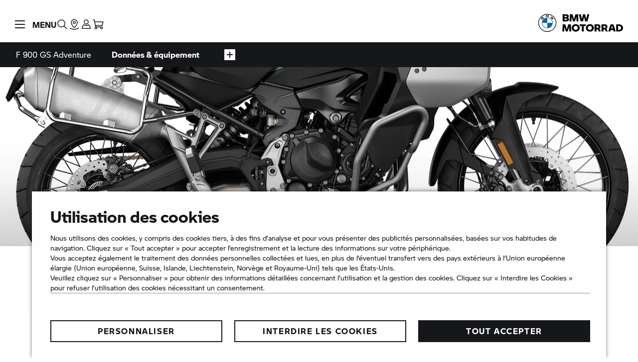

--- FILE ---
content_type: text/html;charset=utf-8
request_url: https://www.bmw-motorrad.be/fr/models/adventure/f900gs-adventure/technicaldata.html
body_size: 37984
content:
<!DOCTYPE HTML>
<html class="mnm-nsc" style="display: none" data-whatpersist="false" lang="fr-be">

<head>
  <title>Données &amp; équipement | F 900 GS Adventure | BMW Motorrad</title>
  <meta http-equiv="content-type" content="text/html; charset=UTF-8"/>
  
  <meta name="viewport" content="width=device-width, initial-scale=1"/>
  
  <meta http-equiv="X-UA-Compatible" content="IE=Edge"/>
  
  <meta name="keywords" content="BMW Motorrad, caractéristiques techniques, équipement, BMW F 900 GS Adventure, trail routier/tout-terrain, #SpiritOfGS"/>
  
  <meta name="description" content="La F 900 GS Adventure est notre moto pout trail routier/tout-terrain. Découvrez ici tout ce qu&amp;apos;il faut savoir sur les caractéristiques techniques et l&amp;apos;équipement de série de ce modèle."/>
  
  <meta name="category" content="models"/>
  
  <meta name="orgtype" content="nsc"/>
  
  
  
  <meta name="format-detection" content="telephone=no"/>
  
  <meta property="og:title" content="Données &amp; équipement | F 900 GS Adventure"/>
  
  <meta property="og:type" content="article"/>
  
  <meta property="og:url" content="https://www.bmw-motorrad.be/fr/models/adventure/f900gs-adventure/technicaldata.html"/>
  
  <meta property="og:image" content="https://www.bmw-motorrad.be/content/dam/bmwmotorradnsc/common/images/models/adventure/f900gs-adventure-2023/2026-2/technicaldata/pageheader/nsc-f900gs-adventure-P0N4V-technical-data-pageheader-desktop.jpg.asset.1760606212365.jpg"/>
  
  <meta property="og:description" content="La F 900 GS Adventure est notre moto pout trail routier/tout-terrain. Découvrez ici tout ce qu&amp;apos;il faut savoir sur les caractéristiques techniques et l&amp;apos;équipement de série de ce modèle."/>
  
  
  
  
  <meta name="robots" content="index, follow"/>
  
  <meta name="apple-mobile-web-app-title" content="Motorrad"/>
  
  <meta name="application-name" content="Motorrad"/>
  
  
  
  <link rel="canonical" href="https://www.bmw-motorrad.be/fr/models/adventure/f900gs-adventure/technicaldata.html"/>
  
  
  <link rel="icon" href="/etc.clientlibs/mnm/mnmnsc/clientlibs/global/resources/images/favicon/favicon.ico"/>
  
  <link rel="shortcut icon" href="/etc.clientlibs/mnm/mnmnsc/clientlibs/global/resources/images/favicon/favicon.ico"/>
  
  <link rel="icon" media="(prefers-color-scheme:dark)" href="/etc.clientlibs/mnm/mnmnsc/clientlibs/global/resources/images/favicon/favicon-dark-mode.ico"/>
  
  <link rel="shortcut icon" media="(prefers-color-scheme:dark)" href="/etc.clientlibs/mnm/mnmnsc/clientlibs/global/resources/images/favicon/favicon-dark-mode.ico"/>
  
  <link rel="icon" href="/etc.clientlibs/mnm/mnmnsc/clientlibs/global/resources/images/favicon/favicon.ico"/>
  
  <link rel="shortcut icon" href="/etc.clientlibs/mnm/mnmnsc/clientlibs/global/resources/images/favicon/favicon.ico"/>
  
  <link rel="icon" href="/etc.clientlibs/mnm/mnmnsc/clientlibs/global/resources/images/favicon/favicon.svg"/>
  
  <link rel="mask-icon" color="#16171A" href="/etc.clientlibs/mnm/mnmnsc/clientlibs/global/resources/images/favicon/favicon-safari.svg"/>
  
  <link rel="apple-touch-icon" sizes="57x57" href="/etc.clientlibs/mnm/mnmnsc/clientlibs/global/resources/images/common/apple-icon-57x57.png"/>
  
  <link rel="apple-touch-icon" sizes="60x60" href="/etc.clientlibs/mnm/mnmnsc/clientlibs/global/resources/images/common/apple-icon-60x60.png"/>
  
  <link rel="apple-touch-icon" sizes="72x72" href="/etc.clientlibs/mnm/mnmnsc/clientlibs/global/resources/images/common/apple-icon-72x72.png"/>
  
  <link rel="apple-touch-icon" sizes="76x76" href="/etc.clientlibs/mnm/mnmnsc/clientlibs/global/resources/images/common/apple-icon-76x76.png"/>
  
  <link rel="apple-touch-icon" sizes="114x114" href="/etc.clientlibs/mnm/mnmnsc/clientlibs/global/resources/images/common/apple-icon-114x114.png"/>
  
  <link rel="apple-touch-icon" sizes="120x120" href="/etc.clientlibs/mnm/mnmnsc/clientlibs/global/resources/images/common/apple-icon-120x120.png"/>
  
  <link rel="apple-touch-icon" sizes="144x144" href="/etc.clientlibs/mnm/mnmnsc/clientlibs/global/resources/images/common/apple-icon-144x144.png"/>
  
  <link rel="apple-touch-icon" sizes="152x152" href="/etc.clientlibs/mnm/mnmnsc/clientlibs/global/resources/images/common/apple-icon-152x152.png"/>
  
  <link rel="apple-touch-icon" sizes="180x180" href="/etc.clientlibs/mnm/mnmnsc/clientlibs/global/resources/images/common/apple-icon-180x180.png"/>
  
  








    
<link rel="stylesheet" href="/etc.clientlibs/mnm/mnmnsc/clientlibs/global/css/fonts-bmw-default.20251212061243.min.css" type="text/css">



    
<link rel="stylesheet" href="/etc.clientlibs/mnm/mnmnsc/clientlibs/global/css/fonts-system-default.20251212061243.min.css" type="text/css">



    
<link rel="stylesheet" href="/etc.clientlibs/mnm/mnmnsc/clientlibs/global.20251216131227.min.css" type="text/css">



    
    
        <!-- ESI S-->
        
                <!-- esi:include src="/etc/clientlibs/epaas/content/bmwmotorradnsc/marketBE/bmw-motorrad_be/fr_BE.epaasclientlibinclude.js" -->
                <script id="epaasScriptTag" async src="https://www.bmw.com/etc/clientlibs/wcmp/consentcontroller.fallback/epaas.js" onload="epaas.api.initialize({tenant: 'bmw-motorrad_be', locale: 'fr_BE'})" type="text/javascript"></script>
            
        <!-- ESI E-->
    
    


      <script type="text/javascript" async src="https://assets.adobedtm.com/717b2dc27cb7/9d83b754a91d/launch-caaa95c71036.min.js"></script>
      <script type="application/json" id="digital-data-json">{"version":"1.0","page":{"pageInfo":{"pageInstanceId":"/content/bmwmotorradnsc/marketBE/bmw-motorrad_be/fr_BE/models/adventure/f900gs-adventure/technicaldata","pageName":"technicaldata","pageTitle":"Données & équipement","timeStamp":"1768729758454","envWork":"prod","language":"fr-BE"},"category":{"productTags":["AD","0K71"],"primaryTags":[],"secondaryTags":[]},"attributes":{"template":"/apps/mnm/mnmnsc/components/templates/contentpage"}},"product":[{"productInfo":{"productID":"0K71","productName":"F 900 GS Adventure","manufacturer":"BM"},"category":{"primaryCategory":"bike"},"attributes":{"series":"AD","bodyType":"GA","modelCode":"0K71","modelRange":"K82"}}]}</script>


  <script id="mnm-other-pages-information-json" type="application/json">{"nl-BE":{"fallbackUrl":"/nl/home.html","url":"/nl/models/adventure/f900gs-adventure/technicaldata.html"}}</script>
  <script data-id="mnm-gcdm-data-service-config-json" type="application/json">{"enabled":true,"apiBaseUrl":"/gcdm-api/{configKey}","configKey":"48b52909","logoutSuccessPageUrl":"https://www.bmw-motorrad.be/fr/home.html"}</script>
  <script data-id="mnm-format-number-service-config-json" type="application/json">{"decimalSeparator":",","groupingSeparator":" ","percentageDisplayPattern":"%placeholder% %","currencyCode":"EUR","currencyLabel":"euro","currencyDisplayPattern":"%placeholder% €","maximumFractionDigits":2,"locale":"fr-BE"}</script>
  <script data-id="mnm-format-date-service-config-json" type="application/json">{"shortDateFormat":"dd/MM/yyyy","mediumDateFormat":"d MMM yyyy","longDateFormat":"d MMMM yyyy","fullDateFormat":"EEEE d MMMM yyyy"}</script>
  <script data-id="mnm-units-service-config-json" type="application/json">{"distanceUnit":{"code":"KILOMETER","label":"km","conversionFactor":"1","displayPattern":"%value% %unit%","longLabel":"kilometers"},"heightUnit":{"code":"MILLIMETER","label":"mm","conversionFactor":"1","displayPattern":"%value% %unit%","longLabel":"Millimeter"},"powerUnit":{"code":"HP_METRIC","label":"ch","conversionFactor":"1.35962","displayPattern":"%value% %unit%","longLabel":"Pferdestärke"},"torqueUnit":{"code":"NM","label":"Nm","conversionFactor":"1","displayPattern":"%value% %unit%","longLabel":"Newton meter"},"weightUnit":{"code":"KILOGRAMM","label":"kg","conversionFactor":"1","displayPattern":"%value% %unit%","longLabel":"Kilogram"}}</script>
  <script data-id="mnm-vehicle-data-service-config-json" type="application/json">{"sourceUrl":"/fr/json/vdm-odm.json.html"}</script>


<script>(window.BOOMR_mq=window.BOOMR_mq||[]).push(["addVar",{"rua.upush":"false","rua.cpush":"true","rua.upre":"false","rua.cpre":"false","rua.uprl":"false","rua.cprl":"false","rua.cprf":"false","rua.trans":"SJ-2637c6c8-9b44-456c-959e-a7f8f541c86a","rua.cook":"false","rua.ims":"false","rua.ufprl":"false","rua.cfprl":"true","rua.isuxp":"false","rua.texp":"norulematch","rua.ceh":"false","rua.ueh":"false","rua.ieh.st":"0"}]);</script>
                              <script>!function(a){var e="https://s.go-mpulse.net/boomerang/",t="addEventListener";if("False"=="True")a.BOOMR_config=a.BOOMR_config||{},a.BOOMR_config.PageParams=a.BOOMR_config.PageParams||{},a.BOOMR_config.PageParams.pci=!0,e="https://s2.go-mpulse.net/boomerang/";if(window.BOOMR_API_key="ZD55Z-N8MMA-FZKL3-6QMFW-5KE4B",function(){function n(e){a.BOOMR_onload=e&&e.timeStamp||(new Date).getTime()}if(!a.BOOMR||!a.BOOMR.version&&!a.BOOMR.snippetExecuted){a.BOOMR=a.BOOMR||{},a.BOOMR.snippetExecuted=!0;var i,_,o,r=document.createElement("iframe");if(a[t])a[t]("load",n,!1);else if(a.attachEvent)a.attachEvent("onload",n);r.src="javascript:void(0)",r.title="",r.role="presentation",(r.frameElement||r).style.cssText="width:0;height:0;border:0;display:none;",o=document.getElementsByTagName("script")[0],o.parentNode.insertBefore(r,o);try{_=r.contentWindow.document}catch(O){i=document.domain,r.src="javascript:var d=document.open();d.domain='"+i+"';void(0);",_=r.contentWindow.document}_.open()._l=function(){var a=this.createElement("script");if(i)this.domain=i;a.id="boomr-if-as",a.src=e+"ZD55Z-N8MMA-FZKL3-6QMFW-5KE4B",BOOMR_lstart=(new Date).getTime(),this.body.appendChild(a)},_.write("<bo"+'dy onload="document._l();">'),_.close()}}(),"".length>0)if(a&&"performance"in a&&a.performance&&"function"==typeof a.performance.setResourceTimingBufferSize)a.performance.setResourceTimingBufferSize();!function(){if(BOOMR=a.BOOMR||{},BOOMR.plugins=BOOMR.plugins||{},!BOOMR.plugins.AK){var e="true"=="true"?1:0,t="",n="aocxloyxzcobg2lu767q-f-2e8ed5225-clientnsv4-s.akamaihd.net",i="false"=="true"?2:1,_={"ak.v":"39","ak.cp":"602150","ak.ai":parseInt("847511",10),"ak.ol":"0","ak.cr":8,"ak.ipv":4,"ak.proto":"h2","ak.rid":"56f8543b","ak.r":44387,"ak.a2":e,"ak.m":"dsca","ak.n":"essl","ak.bpcip":"3.133.117.0","ak.cport":56940,"ak.gh":"23.192.164.19","ak.quicv":"","ak.tlsv":"tls1.3","ak.0rtt":"","ak.0rtt.ed":"","ak.csrc":"-","ak.acc":"","ak.t":"1769275327","ak.ak":"hOBiQwZUYzCg5VSAfCLimQ==UN2iuF5iWYiHaf0FQA2nOg+wrlK0zzMJXvBbqhklCXcpIn53lFLK2oF4f+0wuxhuOBBt/g856YqK0WrxQ9hjSGyJS4pU4Grw5G7HEvsYPscDzKBVzzlN5o5IQoTye57QrKhuFIHp0bWV7c33sx4XuK6//VhC1lpVsMjVPT85SKNBqWe/0VFJ6sQj/fI2add8Fy5QIVGbfgFQAmPcGJyRcHDLJMmSFWxlqPor59m3gCQB/Vcg56CGZJ1phwOOd4tdNhZ6IzO3FkCr8yt5NI2CVXq9qaW7s5fn/1XJfWS0Yaxq5j2KmeMtu8vvFGNk+rvT8201ej1lGhF9QhZVEwksqsCyP52HqqmXRwPKU2zCB7ys0P4POc32SBHuAsTYzORi4bk+9+mPZ/kTuuxDMaxN4xPnogOrgxH6FxiGrVkKAGg=","ak.pv":"116","ak.dpoabenc":"","ak.tf":i};if(""!==t)_["ak.ruds"]=t;var o={i:!1,av:function(e){var t="http.initiator";if(e&&(!e[t]||"spa_hard"===e[t]))_["ak.feo"]=void 0!==a.aFeoApplied?1:0,BOOMR.addVar(_)},rv:function(){var a=["ak.bpcip","ak.cport","ak.cr","ak.csrc","ak.gh","ak.ipv","ak.m","ak.n","ak.ol","ak.proto","ak.quicv","ak.tlsv","ak.0rtt","ak.0rtt.ed","ak.r","ak.acc","ak.t","ak.tf"];BOOMR.removeVar(a)}};BOOMR.plugins.AK={akVars:_,akDNSPreFetchDomain:n,init:function(){if(!o.i){var a=BOOMR.subscribe;a("before_beacon",o.av,null,null),a("onbeacon",o.rv,null,null),o.i=!0}return this},is_complete:function(){return!0}}}}()}(window);</script></head>
<body id="contentTemplate" class="mnm-body contentpage waiting" data-alternative-logo-used="false" data-configurator-cta-url="https://configurateur.bmw-motorrad.be/index_fr_BE.html?country=BE#/configurator" data-cookie-controller-type="epaas" data-country-name="BE" data-dlo-alt-label="Mon concessionnaire" data-dlo-url="/fr/public-pool/content-pool/dealerlocator.html" data-gcdm-dealer-data-url="https://c2b-services.bmw.com/c2b-localsearch/services/cache/v4/ShowAll?country=be&amp;category=BD&amp;clientid=UX_NICCE_FORM_DLO" data-gcdm-login-required="false" data-google-maps-api-url="https://maps.googleapis.com/maps/api/js?v=3&amp;key=AIzaSyBHHbiUgYdfDHJv0UDJv3IO5tFHA1xdIo0" data-google-maps-search-query-url="https://www.google.com/maps/search/?api=1&amp;query=" data-is-tracking-enabled="true" data-language-name="fr" data-language-page-name="fr" data-media-path="/etc.clientlibs/mnm/mnmnsc/clientlibs/global/resources" data-nsc-dam-path="/content/dam/bmwmotorradnsc/marketBE/bmw-motorrad_be" data-nsc-language-page-url="/fr.html" data-product-tags="AD,AD/K82,AD/K82/0K71" data-short-note-alternative-logo-used="false">
<header id="pageHeader">
<div class="navigationContainer">
           
<!--googleoff: all-->
<div class="module pm-main-navigation hidden" id="mainnavigation_0" data-id="mainnavigation_0" data-aria="false" data-manual="false">
<div class="module skipcontent skip-content">
  <a class="module c-button c-button--font-size-l focus-border focus-border--expanded c-button--primary" href="#main" aria-label="Passer au contenu principal" data-focus-border-mode="expanded" data-size="large" data-style="primary">
  <span class="mnm-button-label">Passer au contenu principal</span>
<div class="module svgicon svgicon-module c-button__icon-back hidden"><svg class="svg-icon svg-icon--external-link" viewBox="0 0 32 32" fill="none" xmlns="http://www.w3.org/2000/svg">
<path d="M16 6V8H22.59L5 25.59L6.41 27L24 9.41V16H26V6H16Z" fill="currentColor"/>
</svg>
</div>
</a>

</div>

  <div class="mainnavigation mainnavigation__dimmer"></div>
  <nav class="mainnavigation mainnavigation--closed" data-aria="false" aria-label="Navigation">
    <div class="mainnavigation__topWrapper">
  <div class="mainnavigation__topBar">
    <div class="mainnavigation__iconWrapper">
      <button class="burger" role="button" tabindex="0">
              <span class="burger__icon">
                <span class="burger__iconBar burger__iconBar--top"></span>
                <span class="burger__iconBar burger__iconBar--middle"></span>
                <span class="burger__iconBar burger__iconBar--bottom"></span>
                <span class="mainnavigation__request-list-indicator hidden"></span>
              </span>
        <span class="burger__label" data-label-close="Menu" data-label-open="FERMER"></span>
      </button><button class="searchBtn searchBtn--search-normal is-open-search-normal mnm-search-button" tabindex="0" aria-label="Search the BMW Motorrad website">
        <span class="searchBtn__icon">
<div class="module svgicon svgicon-module" data-svg-style="width: 24px"><svg class="svg-icon svg-icon--search" viewBox="0 0 32 32" fill="none" xmlns="http://www.w3.org/2000/svg">
<path d="M29.01 27.59L21.6 20.18C23.1 18.36 24 16.04 24 13.5C24 7.71 19.29 3 13.5 3C7.71 3 3 7.71 3 13.5C3 19.29 7.71 24 13.5 24C16.04 24 18.36 23.1 20.18 21.59L27.59 29L29.01 27.59ZM5 13.5C5 8.81 8.81 5 13.5 5C18.19 5 22 8.81 22 13.5C22 18.19 18.19 22 13.5 22C8.81 22 5 18.19 5 13.5Z" fill="currentColor"/>
</svg>
</div>

        </span>
      </button>
  <section class="module search search--mainnavigation desktop" data-search-engine-url="https://gsa-p-search.bmw.com/ds2/wwwbmw-motorradbe/be/fr" data-search-page-path="/fr/public-pool/content-pool/searchengineresults.html">
    <div class="search__container search__container--normal">
      <input tabindex="0" class="search__input" type="search" aria-label="Votre recherche" placeholder="Votre recherche"/><button class="search__clear" aria-label="Clear Search" type="button">
        
<div class="module svgicon svgicon-module" data-svg-style="width: 100%"><svg class="svg-icon svg-icon--close-round-filled" viewBox="0 0 32 32" fill="none" xmlns="http://www.w3.org/2000/svg">
<path d="M16 2C8.28 2 2 8.28 2 16C2 23.72 8.28 30 16 30C23.72 30 30 23.72 30 16C30 8.28 23.72 2 16 2ZM22 20.58L20.58 22L16 17.41L11.42 22L10 20.58L14.59 16L10 11.42L11.42 10L16 14.59L20.58 10L22 11.42L17.41 16L22 20.58Z" fill="currentColor"/>
</svg>
</div>

        
      </button><button class="search__go" aria-label="Start Search">
        
<div class="module svgicon svgicon-module"><svg class="svg-icon svg-icon--search" viewBox="0 0 32 32" fill="none" xmlns="http://www.w3.org/2000/svg">
<path d="M29.01 27.59L21.6 20.18C23.1 18.36 24 16.04 24 13.5C24 7.71 19.29 3 13.5 3C7.71 3 3 7.71 3 13.5C3 19.29 7.71 24 13.5 24C16.04 24 18.36 23.1 20.18 21.59L27.59 29L29.01 27.59ZM5 13.5C5 8.81 8.81 5 13.5 5C18.19 5 22 8.81 22 13.5C22 18.19 18.19 22 13.5 22C8.81 22 5 18.19 5 13.5Z" fill="currentColor"/>
</svg>
</div>

      </button>
      <div class="search__collapsible">
        <div class="search__feedback">
          <ul class="search__list">
          </ul>
        </div>
      </div>
    </div>
  </section>


      <div class="mainnavigation__dealer-state">
<div class="module dealerstate c-dealer-state" data-open-flyout-label="Votre concessionnaire" data-redirect-on-toggle-label="Trouver un concessionnaire">
  <button class="dealer-state" data-aria="false" tabindex="0">
    <span class="dealer-state__state">
      <span class="dealer-state__dealer-icon">
<div class="module svgicon svgicon-module mnm-dealer-state-open-flyout" data-svg-style="width: 100%"><svg class="svg-icon svg-icon--dealer-location-indicator" viewBox="0 0 32 32" fill="none" xmlns="http://www.w3.org/2000/svg">
<path d="M16 30C8.80999 30 3.69999 26.99 3.48999 26.86L4.51999 25.14C4.55999 25.17 9.37999 28 16 28C22.62 28 27.44 25.17 27.49 25.14L28.52 26.86C28.3 26.99 23.19 30 16 30Z" fill="currentColor"/>
<path d="M17.2376 2.08492C16.8329 2.02894 16.4198 2 16 2C11.04 2 6.99999 6.04 6.99999 11C6.99999 18.53 15.02 25.2 15.37 25.48L16 26L16.63 25.48C16.864 25.2928 20.5278 22.2481 22.9297 17.9997C22.1811 17.994 21.4542 17.897 20.7598 17.7193C19.1291 20.332 17.0327 22.4163 16 23.37C14.17 21.68 8.99999 16.44 8.99999 11C8.99999 7.30716 11.8739 4.27332 15.5027 4.01747C15.9855 3.2923 16.5707 2.64124 17.2376 2.08492Z" fill="currentColor"/>
<path d="M14.1307 7.4624C14.0448 7.96202 14 8.47576 14 9.00001C14 11.3009 14.8623 13.3995 16.2815 14.9903C16.1885 14.9967 16.0946 15 16 15C13.79 15 12 13.21 12 11C12 9.46537 12.8631 8.13326 14.1307 7.4624Z" fill="currentColor"/>
<path d="M23 15.984C26.8676 15.984 30 12.8516 30 8.98402C30 5.11644 26.8676 2 23 2C19.1324 2 16 5.13242 16 9C16 12.8676 19.1324 16 23 16V15.984Z" fill="#0062FF"/>
</svg>
</div>

<div class="module svgicon svgicon-module mnm-dealer-state-redirect-on-toggle" data-svg-style="width: 100%"><svg class="svg-icon svg-icon--dealer-location" viewBox="0 0 32 32" fill="none" xmlns="http://www.w3.org/2000/svg">
<path d="M16 15C13.79 15 12 13.21 12 11C12 8.79 13.79 7 16 7C18.21 7 20 8.79 20 11C20 13.21 18.21 15 16 15ZM16 9C14.9 9 14 9.9 14 11C14 12.1 14.9 13 16 13C17.1 13 18 12.1 18 11C18 9.9 17.1 9 16 9Z" fill="currentColor"/>
<path d="M16 26L15.37 25.48C15.02 25.2 6.99999 18.53 6.99999 11C6.99999 6.04 11.04 2 16 2C20.96 2 25 6.04 25 11C25 18.53 16.98 25.2 16.63 25.48L16 26ZM16 4C12.14 4 8.99999 7.14 8.99999 11C8.99999 16.44 14.17 21.68 16 23.37C17.83 21.68 23 16.44 23 11C23 7.14 19.86 4 16 4Z" fill="currentColor"/>
<path d="M16 30C8.80999 30 3.69999 26.99 3.48999 26.86L4.51999 25.14C4.55999 25.17 9.37999 28 16 28C22.62 28 27.44 25.17 27.49 25.14L28.52 26.86C28.3 26.99 23.19 30 16 30Z" fill="currentColor"/>
</svg>
</div>

        </span>
    </span>
  </button>
</div>

        <div class="mainnavigation__dealer-flyout">
<section class="module dealerflyout dealer-flyout" data-address-street-pattern="%street% %houseNumber%" data-address-city-pattern="%street% %houseNumber%, %postCode% %city%" data-address-pattern="%street% %houseNumber%%br%%postCode% %city%" data-contact-url="/fr/service/contact-forms/contact-retailer.html?country=BE&amp;deeplink=https%3A%2F%2Fconfigurateur.bmw-motorrad.be%2Findex_fr_BE.html%3Fcountry%3DBE%23%2Fconfigurator">
  <div class="mnm-dealer-flyout-desktop">
    <div class="dealer-flyout">
      <div class="dealer-flyout__backdrop"></div>
      <div class="dealer-flyout__close-wrapper">
  <button class="module c-button c-button--font-size-l dealer-flyout__close focus-border c-button--icon" data-dimension="default" data-size="large" data-style="icon">
<div class="module svgicon svgicon-module mnm-button-front-icon c-button__icon-front" data-svg-style="width: 32px; height: 32px"><svg class="svg-icon svg-icon--close" viewBox="0 0 32 32" fill="none" xmlns="http://www.w3.org/2000/svg">
<path d="M25.01 8.40999L23.59 6.98999L16 14.59L8.40999 6.98999L6.98999 8.40999L14.59 16L6.98999 23.59L8.40999 25.01L16 17.41L23.59 25.01L25.01 23.59L17.41 16L25.01 8.40999Z" fill="currentColor"/>
</svg>
</div>

  <span class="mnm-button-label"></span>
<div class="module svgicon svgicon-module c-button__icon-back hidden"><svg class="svg-icon svg-icon--external-link" viewBox="0 0 32 32" fill="none" xmlns="http://www.w3.org/2000/svg">
<path d="M16 6V8H22.59L5 25.59L6.41 27L24 9.41V16H26V6H16Z" fill="currentColor"/>
</svg>
</div>
</button>

      </div>
      <div class="dealer-flyout__wrapper">
        <div class="dealer-flyout__headline">Votre concessionnaire</div>
        <div class="dealer-flyout__dealer-information">
          <div class="dealer-flyout__dealer-name"></div>
          <div class="dealer-flyout__dealer-street"></div>
          <div class="dealer-flyout__dealer-city"></div>
  <a class="module c-button c-button--font-size-s dealer-flyout__dealer-route focus-border c-button--text-link" href="javascript:void(0);" data-size="small" data-style="text-link">
  <span class="mnm-button-label">Planification d&#39;itinéraire</span>
<div class="module svgicon svgicon-module c-button__icon-back"><svg class="svg-icon svg-icon--external-link" viewBox="0 0 32 32" fill="none" xmlns="http://www.w3.org/2000/svg">
<path d="M16 6V8H22.59L5 25.59L6.41 27L24 9.41V16H26V6H16Z" fill="currentColor"/>
</svg>
</div>
</a>

          <div class="dealer-flyout__dealer-information-cta-group">
  <a class="module c-button c-button--font-size-s dealer-flyout__dealer-information-cta mnm-dealer-flyout-phone focus-border c-button--text-link" href="javascript:void(0);" data-size="small" data-style="text-link">
<div class="module svgicon svgicon-module mnm-button-front-icon c-button__icon-front" data-svg-style="width: 14px"><svg class="svg-icon svg-icon--phone" viewBox="0 0 32 32" fill="none" xmlns="http://www.w3.org/2000/svg">
<path d="M25.2231 29.07C25.1731 29.07 25.1231 29.07 25.0831 29.07C11.2731 28.43 3.64313 20.8 3.00313 6.99C2.93313 5.43 4.04313 4.09 5.58313 3.87L11.6531 3L14.1131 10.38L11.0931 13.4C12.1531 16.69 15.3831 19.92 18.6831 20.99L21.7031 17.97L29.0831 20.43L28.2131 26.5C27.9931 27.98 26.7231 29.07 25.2231 29.07ZM10.2831 5.22L5.86313 5.85C5.35313 5.92 4.98313 6.37 5.00313 6.9C5.58313 19.51 12.5631 26.49 25.1731 27.07C25.6931 27.1 26.1531 26.72 26.2231 26.21L26.8531 21.8L22.2331 20.26L19.2731 23.22L18.7231 23.08C14.3631 21.99 10.0831 17.72 8.99313 13.35L8.85313 12.8L11.8131 9.84L10.2831 5.22Z" fill="currentColor"/>
</svg>
</div>
<span class="mnm-dealer-flyout-phone-label" data-href="tel:{PLACEHOLDER}"></span>
<div class="module svgicon svgicon-module c-button__icon-back hidden"><svg class="svg-icon svg-icon--external-link" viewBox="0 0 32 32" fill="none" xmlns="http://www.w3.org/2000/svg">
<path d="M16 6V8H22.59L5 25.59L6.41 27L24 9.41V16H26V6H16Z" fill="currentColor"/>
</svg>
</div>
</a>

  <a class="module c-button c-button--font-size-s dealer-flyout__dealer-information-cta mnm-dealer-flyout-mail focus-border c-button--text-link" href="javascript:void(0);" data-size="small" data-style="text-link">
<div class="module svgicon svgicon-module mnm-button-front-icon c-button__icon-front" data-svg-style="width: 14px"><svg class="svg-icon svg-icon--mail" viewBox="0 0 32 32" fill="none" xmlns="http://www.w3.org/2000/svg">
<path d="M2 6V26H30V6H2ZM27.12 8C23.05 13.65 17.59 16.98 16 17.86C14.42 16.98 8.96 13.65 4.88 8H27.12ZM4 24V10.16C8.97 16.55 15.25 19.75 15.55 19.9L16 20.12L16.45 19.9C16.75 19.75 23.03 16.55 28 10.16V24H4Z" fill="currentColor"/>
</svg>
</div>
<span class="mnm-dealer-flyout-mail-label" data-href="mailto:{PLACEHOLDER}">Écrivez un e-mail</span>
<div class="module svgicon svgicon-module c-button__icon-back hidden"><svg class="svg-icon svg-icon--external-link" viewBox="0 0 32 32" fill="none" xmlns="http://www.w3.org/2000/svg">
<path d="M16 6V8H22.59L5 25.59L6.41 27L24 9.41V16H26V6H16Z" fill="currentColor"/>
</svg>
</div>
</a>

  <a class="module c-button c-button--font-size-s dealer-flyout__dealer-information-cta mnm-dealer-flyout-web focus-border c-button--text-link" href="javascript:void(0);" data-size="small" data-style="text-link">
<div class="module svgicon svgicon-module mnm-button-front-icon c-button__icon-front" data-svg-style="width: 14px"><svg class="svg-icon svg-icon--web" viewBox="0 0 32 32" fill="none" xmlns="http://www.w3.org/2000/svg">
<path d="M16 2C8.28 2 2 8.28 2 16C2 23.72 8.28 30 16 30C23.72 30 30 23.72 30 16C30 8.28 23.72 2 16 2ZM27.95 15H21.98C21.86 11.02 21.03 7.03 19.54 4.53C24.13 5.95 27.54 10.06 27.95 15ZM16 28C14.41 28 12.22 23.84 12.02 17H19.98C19.78 23.84 17.59 28 16 28ZM12.02 15C12.22 8.16 14.41 4 16 4C17.59 4 19.78 8.16 19.98 15H12.02ZM12.46 4.53C10.97 7.02 10.14 11.01 10.02 15H4.05C4.46 10.06 7.87 5.95 12.46 4.53ZM4.05 17H10.02C10.14 20.98 10.97 24.97 12.46 27.47C7.87 26.05 4.46 21.94 4.05 17ZM19.54 27.47C21.03 24.98 21.86 20.99 21.98 17H27.95C27.54 21.94 24.13 26.05 19.54 27.47Z" fill="currentColor"/>
</svg>
</div>
<span class="mnm-dealer-flyout-web-label" data-dealerpage-label="To dealer page" data-website-label="Vers le site Web"></span>
<div class="module svgicon svgicon-module c-button__icon-back"><svg class="svg-icon svg-icon--external-link" viewBox="0 0 32 32" fill="none" xmlns="http://www.w3.org/2000/svg">
<path d="M16 6V8H22.59L5 25.59L6.41 27L24 9.41V16H26V6H16Z" fill="currentColor"/>
</svg>
</div>
</a>

          </div>
        </div>
        <div class="dealer-flyout__cta-wrapper">
  <a class="module c-button c-button--font-size-unset dealer-flyout__website-cta focus-border c-button--full-width c-button--primary" href="javascript:void(0);" data-size="unset" data-style="primary">
  <span class="mnm-button-label">Contactez le concessionnaire</span>
<div class="module svgicon svgicon-module c-button__icon-back hidden"><svg class="svg-icon svg-icon--external-link" viewBox="0 0 32 32" fill="none" xmlns="http://www.w3.org/2000/svg">
<path d="M16 6V8H22.59L5 25.59L6.41 27L24 9.41V16H26V6H16Z" fill="currentColor"/>
</svg>
</div>
</a>

        </div>
  <button class="module c-button c-button--font-size-s dealer-flyout__change-dealer focus-border c-button--text-link" data-dimension="default" data-size="small" data-style="text-link">
  <span class="mnm-button-label">Changez  de concessionnaire</span>
<div class="module svgicon svgicon-module c-button__icon-back hidden"><svg class="svg-icon svg-icon--external-link" viewBox="0 0 32 32" fill="none" xmlns="http://www.w3.org/2000/svg">
<path d="M16 6V8H22.59L5 25.59L6.41 27L24 9.41V16H26V6H16Z" fill="currentColor"/>
</svg>
</div>
</button>

      </div>
    </div>
  </div>
</section>

        </div>
      </div>
      <div class="mainnavigation__login-state">
<div class="module loginstate c-login-state" data-login-aria-label="Connexion" data-logged-in-avatar-aria-label="Avatar connecté" data-logged-in-image-aria-label="Image du profil connecté" data-mybmwmotorrad-enabled="true">
  <button class="login-state" data-aria="false" tabindex="0">
    <div class="login-state__state">
      <div class="login-state__user-avatar mnm-loggedin-with-avatar hidden"></div>
      <div class="login-state__user-avatar-fallback mnm-loggedin-without-avatar hidden">
        <div class="login-state__user-avatar-icon">
<div class="module svgicon svgicon-module" data-svg-style="width: 100%"><svg class="svg-icon svg-icon--customer-login-fallback" viewBox="0 0 32 32" fill="none" xmlns="http://www.w3.org/2000/svg">
<path fill-rule="evenodd" clip-rule="evenodd" d="M14.25 10.5C14.25 11.4612 15.0388 12.25 16 12.25C16.9612 12.25 17.75 11.4612 17.75 10.5C17.75 9.53881 16.9612 8.75 16 8.75C15.0388 8.75 14.25 9.53881 14.25 10.5ZM16 14C14.0723 14 12.5 12.4277 12.5 10.5C12.5 8.57231 14.0723 7 16 7C17.9277 7 19.5 8.57231 19.5 10.5C19.5 12.4277 17.9277 14 16 14Z" fill="currentColor"/>
<path fill-rule="evenodd" clip-rule="evenodd" d="M19.1277 13.7656L19.7114 14.3882C21.6525 16.4587 23 19.0012 23 22.1127V23.0016H9V22.1127C9 19.0015 10.3477 16.4584 12.2886 14.3882L12.8723 13.7656L13.5043 14.3376C14.2293 14.9939 14.9883 15.268 16 15.268C17.0117 15.268 17.7707 14.9939 18.4957 14.3376L19.1277 13.7656ZM13.0331 16.2049C11.806 17.6774 10.9907 19.3313 10.7954 21.2238H21.2046C21.0094 19.3312 20.1942 17.6775 18.9669 16.2049C18.0793 16.7902 17.1081 17.0458 16 17.0458C14.8919 17.0458 13.9207 16.7902 13.0331 16.2049Z" fill="currentColor"/>
<path fill-rule="evenodd" clip-rule="evenodd" d="M16 28C22.6274 28 28 22.6274 28 16C28 9.37258 22.6274 4 16 4C9.37258 4 4 9.37258 4 16C4 22.6274 9.37258 28 16 28ZM16 30C23.732 30 30 23.732 30 16C30 8.26801 23.732 2 16 2C8.26801 2 2 8.26801 2 16C2 23.732 8.26801 30 16 30Z" fill="currentColor"/>
</svg>
</div>

        </div>
      </div>
      <div class="login-state__login-icon mnm-loggedout">
<div class="module svgicon svgicon-module" data-svg-style="width: 100%"><svg class="svg-icon svg-icon--customer-login" viewBox="0 0 32 32" fill="none" xmlns="http://www.w3.org/2000/svg">
  <path d="M28 28H4V27C4 26.77 4.07 21.19 9.33 16.16L9.97 15.55L10.65 16.1C12.18 17.34 14.03 18 16 18C17.97 18 19.82 17.34 21.35 16.1L22.03 15.55L22.67 16.16C27.93 21.19 28 26.76 28 27V28ZM6.11 26H25.89C25.63 24.43 24.77 21.25 21.88 18.2C20.15 19.36 18.09 20 16 20C13.91 20 11.85 19.36 10.12 18.2C7.23 21.25 6.36 24.43 6.11 26Z" fill="currentColor"/>
  <path d="M16 16C12.42 16 9.5 13.08 9.5 9.5C9.5 5.92 12.42 3 16 3C19.58 3 22.5 5.92 22.5 9.5C22.5 13.08 19.58 16 16 16ZM16 5C13.52 5 11.5 7.02 11.5 9.5C11.5 11.98 13.52 14 16 14C18.48 14 20.5 11.98 20.5 9.5C20.5 7.02 18.48 5 16 5Z" fill="currentColor"/>
</svg></div>

      </div>
    </div>
  </button>
</div>

        <div class="mainnavigation__login-flyout">
<section class="module loginflyout login-flyout" data-notification-message="Déconnexion réussie" data-oneid-benefits-page="/fr/experience/my-bmw-motorrad-landingpage.html" data-oneid-benefits-page-external-ref="false" data-my-profile-enabled="true">
  <div class="login-flyout__backdrop"></div>
  <div class="login-flyout__close-wrapper">
  <button class="module c-button c-button--font-size-l login-flyout__close focus-border c-button--icon" data-dimension="default" data-size="large" data-style="icon">
<div class="module svgicon svgicon-module mnm-button-front-icon c-button__icon-front" data-svg-style="width: 32px; height: 32px"><svg class="svg-icon svg-icon--close" viewBox="0 0 32 32" fill="none" xmlns="http://www.w3.org/2000/svg">
<path d="M25.01 8.40999L23.59 6.98999L16 14.59L8.40999 6.98999L6.98999 8.40999L14.59 16L6.98999 23.59L8.40999 25.01L16 17.41L23.59 25.01L25.01 23.59L17.41 16L25.01 8.40999Z" fill="currentColor"/>
</svg>
</div>

  <span class="mnm-button-label"></span>
<div class="module svgicon svgicon-module c-button__icon-back hidden"><svg class="svg-icon svg-icon--external-link" viewBox="0 0 32 32" fill="none" xmlns="http://www.w3.org/2000/svg">
<path d="M16 6V8H22.59L5 25.59L6.41 27L24 9.41V16H26V6H16Z" fill="currentColor"/>
</svg>
</div>
</button>

  </div>
  <div class="login-flyout__wrapper">
    <div class="login-flyout__headline">Connexion à Ma BMW Motorrad</div>
    <div class="login-flyout__greeting" data-template="Bienvenue, %name%">
    </div>
    <div class="login-flyout__benefit">
      <div class="login-flyout__benefit-copy">Connectez-vous et profitez de ces avantages:</div>
      <div class="login-flyout__benefit-items">
        <div class="login-flyout__benefit-item">
          <div class="login-flyout__benefit-item-icon">
<div class="module svgicon svgicon-module" data-svg-style="width: 14px"><svg class="svg-icon svg-icon--checkmark" viewBox="0 0 32 32" fill="none" xmlns="http://www.w3.org/2000/svg">
<path d="M13 24L4 15.01L5.42 13.59L13 21.17L26.58 7.59003L28 9.00003L13 24Z" fill="currentColor"/>
</svg></div>

          </div>
          <span>Stationnez votre moto dans votre garage numérique</span>
        </div>
      
        <div class="login-flyout__benefit-item">
          <div class="login-flyout__benefit-item-icon">
<div class="module svgicon svgicon-module" data-svg-style="width: 14px"><svg class="svg-icon svg-icon--checkmark" viewBox="0 0 32 32" fill="none" xmlns="http://www.w3.org/2000/svg">
<path d="M13 24L4 15.01L5.42 13.59L13 21.17L26.58 7.59003L28 9.00003L13 24Z" fill="currentColor"/>
</svg></div>

          </div>
          <span>Trouvez rapidement le bon service pour votre moto</span>
        </div>
      
        <div class="login-flyout__benefit-item">
          <div class="login-flyout__benefit-item-icon">
<div class="module svgicon svgicon-module" data-svg-style="width: 14px"><svg class="svg-icon svg-icon--checkmark" viewBox="0 0 32 32" fill="none" xmlns="http://www.w3.org/2000/svg">
<path d="M13 24L4 15.01L5.42 13.59L13 21.17L26.58 7.59003L28 9.00003L13 24Z" fill="currentColor"/>
</svg></div>

          </div>
          <span>Gérez votre identifiant BMW pour toutes les offres de BMW Motorrad, BMW et MINI</span>
        </div>
      </div>
    </div>
    <div class="login-flyout__navigation-items">
      <a class="login-flyout__navigation-item" href="/fr/my-bmw-motorrad-vm4/my-bmw-motorrad.html" target="_self" data-type="my-motorrad">
        Ma BMW Motorrad
        
        <span class="login-flyout__navigation-item-icon">
<div class="module svgicon svgicon-module" data-svg-style="width: 14px"><svg class="svg-icon svg-icon--arrow-right" viewBox="0 0 32 32" fill="none" xmlns="http://www.w3.org/2000/svg">
<path d="M12.9998 26.01L11.5898 24.59L20.1798 16L11.5898 7.40999L12.9998 5.98999L23.0098 16L12.9998 26.01Z" fill="currentColor"/>
</svg>
</div>

        </span>
      </a>
    
      <a class="login-flyout__navigation-item" href="/fr/my-bmw-motorrad-vm4/my-garage.html" target="_self" data-type="my-garage">
        Mon garage
        
        <span class="login-flyout__navigation-item-icon">
<div class="module svgicon svgicon-module" data-svg-style="width: 14px"><svg class="svg-icon svg-icon--arrow-right" viewBox="0 0 32 32" fill="none" xmlns="http://www.w3.org/2000/svg">
<path d="M12.9998 26.01L11.5898 24.59L20.1798 16L11.5898 7.40999L12.9998 5.98999L23.0098 16L12.9998 26.01Z" fill="currentColor"/>
</svg>
</div>

        </span>
      </a>
    
      <a class="login-flyout__navigation-item" href="/fr/my-bmw-motorrad-vm4/my-contact.html" target="_self" data-type="my-contact">
        Mes contacts
        
        <span class="login-flyout__navigation-item-icon">
<div class="module svgicon svgicon-module" data-svg-style="width: 14px"><svg class="svg-icon svg-icon--arrow-right" viewBox="0 0 32 32" fill="none" xmlns="http://www.w3.org/2000/svg">
<path d="M12.9998 26.01L11.5898 24.59L20.1798 16L11.5898 7.40999L12.9998 5.98999L23.0098 16L12.9998 26.01Z" fill="currentColor"/>
</svg>
</div>

        </span>
      </a>
    
      <a class="login-flyout__navigation-item" href="/fr/shop/ls/orders/physical-goods" target="_self" data-type="my-orders">
        My Orders
        <span class="login-flyout__navigation-item-external-icon">
<div class="module svgicon svgicon-module" data-svg-style="width: 14px"><svg class="svg-icon svg-icon--external-link" viewBox="0 0 32 32" fill="none" xmlns="http://www.w3.org/2000/svg">
<path d="M16 6V8H22.59L5 25.59L6.41 27L24 9.41V16H26V6H16Z" fill="currentColor"/>
</svg>
</div>

        </span>
        <span class="login-flyout__navigation-item-icon">
<div class="module svgicon svgicon-module" data-svg-style="width: 14px"><svg class="svg-icon svg-icon--arrow-right" viewBox="0 0 32 32" fill="none" xmlns="http://www.w3.org/2000/svg">
<path d="M12.9998 26.01L11.5898 24.59L20.1798 16L11.5898 7.40999L12.9998 5.98999L23.0098 16L12.9998 26.01Z" fill="currentColor"/>
</svg>
</div>

        </span>
      </a>
    
      <a class="login-flyout__navigation-item" href="/fr/my-bmw-motorrad-vm4/my-settings.html?mysettings-tabs.activeTab=0" target="_self" data-type="my-settings">
        Mes paramètres
        
        <span class="login-flyout__navigation-item-icon">
<div class="module svgicon svgicon-module" data-svg-style="width: 14px"><svg class="svg-icon svg-icon--arrow-right" viewBox="0 0 32 32" fill="none" xmlns="http://www.w3.org/2000/svg">
<path d="M12.9998 26.01L11.5898 24.59L20.1798 16L11.5898 7.40999L12.9998 5.98999L23.0098 16L12.9998 26.01Z" fill="currentColor"/>
</svg>
</div>

        </span>
      </a>
    
      <a class="login-flyout__navigation-item" href="javascript:void(0)" target="_self" data-type="my-profile">
        Mon profil
        <span class="login-flyout__navigation-item-external-icon">
<div class="module svgicon svgicon-module" data-svg-style="width: 14px"><svg class="svg-icon svg-icon--external-link" viewBox="0 0 32 32" fill="none" xmlns="http://www.w3.org/2000/svg">
<path d="M16 6V8H22.59L5 25.59L6.41 27L24 9.41V16H26V6H16Z" fill="currentColor"/>
</svg>
</div>

        </span>
        <span class="login-flyout__navigation-item-icon">
<div class="module svgicon svgicon-module" data-svg-style="width: 14px"><svg class="svg-icon svg-icon--arrow-right" viewBox="0 0 32 32" fill="none" xmlns="http://www.w3.org/2000/svg">
<path d="M12.9998 26.01L11.5898 24.59L20.1798 16L11.5898 7.40999L12.9998 5.98999L23.0098 16L12.9998 26.01Z" fill="currentColor"/>
</svg>
</div>

        </span>
      </a>
    </div>
  <button class="module c-button c-button--font-size-l login-flyout__login-cta focus-border c-button--full-width c-button--primary" data-dimension="default" data-size="large" data-style="primary">
  <span class="mnm-button-label">Connexion</span>
<div class="module svgicon svgicon-module c-button__icon-back hidden"><svg class="svg-icon svg-icon--external-link" viewBox="0 0 32 32" fill="none" xmlns="http://www.w3.org/2000/svg">
<path d="M16 6V8H22.59L5 25.59L6.41 27L24 9.41V16H26V6H16Z" fill="currentColor"/>
</svg>
</div>
</button>

    <div class="login-flyout__information" data-template="Nouveau membre ? %register% ou %benefits%." data-register-link-label="S’inscrire" data-benefits-link-label="en savoir plus">
    </div>
    <div class="login-flyout__bottom-cta-wrapper">
  <button class="module c-button c-button--font-size-unset login-flyout__logout-cta focus-border c-button--text-link" data-dimension="default" data-size="unset" data-style="text-link">
  <span class="mnm-button-label">Déconnexion</span>
<div class="module svgicon svgicon-module c-button__icon-back hidden"><svg class="svg-icon svg-icon--external-link" viewBox="0 0 32 32" fill="none" xmlns="http://www.w3.org/2000/svg">
<path d="M16 6V8H22.59L5 25.59L6.41 27L24 9.41V16H26V6H16Z" fill="currentColor"/>
</svg>
</div>
</button>

    </div>
  </div>
</section>

        </div>
      </div>
       <button class="mainnavigation__shopping-state" role="button" tabindex="0" aria-label="Shopping Basket" data-href="/fr/shop/ls/cart/physical-goods">
         <div class="mainnavigation__shopping-cart">
<div class="module svgicon svgicon-module" data-svg-title="Shopping Basket"><svg class="svg-icon svg-icon--shopping-cart" viewBox="0 0 32 32" fill="none">
    <path fill-rule="evenodd" clip-rule="evenodd" d="M10 27C10.8284 27 11.5 26.3284 11.5 25.5C11.5 24.6716 10.8284 24 10 24C9.17157 24 8.5 24.6716 8.5 25.5C8.5 26.3284 9.17157 27 10 27ZM10 29C11.933 29 13.5 27.433 13.5 25.5C13.5 23.567 11.933 22 10 22C8.067 22 6.5 23.567 6.5 25.5C6.5 27.433 8.067 29 10 29Z" fill="currentColor"/>
    <path fill-rule="evenodd" clip-rule="evenodd" d="M25 27C25.8284 27 26.5 26.3284 26.5 25.5C26.5 24.6716 25.8284 24 25 24C24.1716 24 23.5 24.6716 23.5 25.5C23.5 26.3284 24.1716 27 25 27ZM25 29C26.933 29 28.5 27.433 28.5 25.5C28.5 23.567 26.933 22 25 22C23.067 22 21.5 23.567 21.5 25.5C21.5 27.433 23.067 29 25 29Z" fill="currentColor"/>
    <path fill-rule="evenodd" clip-rule="evenodd" d="M2 5H4.74548L8.52158 24H25V22H10.1544L9.74597 20H27.6L30 8.38648L7.35842 8L6.38252 3H2V5ZM9.33753 18H26L27.52 10.3278L7.75065 10.01L9.33753 18Z" fill="currentColor"/>
</svg>
</div>

        </div>
      </button>
      <button class="mainnavigation__request-state" aria-label="SHOW REQUEST LIST" data-href="/fr/public-pool/content-pool/requestlist.html" role="button" tabindex="0">
        <div class="mainnavigation__request-list">
<div class="module svgicon svgicon-module" data-svg-style="width: 100%"><svg class="svg-icon svg-icon--requestlist-indicator" viewBox="0 0 32 32" fill="none" xmlns="http://www.w3.org/2000/svg">
<path d="M23 16C26.866 16 30 12.866 30 9C30 5.13401 26.866 2 23 2C19.134 2 16 5.13401 16 9C16 12.866 19.134 16 23 16Z" fill="#0062FF"/>
<path d="M24 18V28H8V4H16V2H6V30H26V18H24Z" fill="currentColor"/>
<text fill="#FFF" font-family="BMW_Global_Regular, Arial" font-size="10" font-weight="bold" transform="translate(12)"><tspan y="12.6" x="10.8" text-anchor="middle">10</tspan></text>
<path d="M11.71 16.29L10.29 17.71L14 21.41L18.71 16.71L17.29 15.29L14 18.59L11.71 16.29Z" fill="currentColor"/>
</svg>
</div>

          <div class="mainnavigation__request-list-dot">
            <span class="mainnavigation__request-list-counter">
            </span>
          </div>
        </div>
      </button>
    </div>
  </div>

    </div>
    <div class="mainnavigation__wrapper">
      <div class="mainnavigation__clickzone"></div>
  <div class="mainnavigation__collapsibleOuter mainnavigation__collapsibleOuter--firstLevel">
    <div class="mainnavigation__collapsibleInner mainnavigation__collapsibleInner--firstLevel">
      <div class="search__hidden-mobile"></div>
  <section class="module search search--mainnavigation mobile" data-search-engine-url="https://gsa-p-search.bmw.com/ds2/wwwbmw-motorradbe/be/fr" data-search-page-path="/fr/public-pool/content-pool/searchengineresults.html">
    <div class="search__container search__container--normal">
      <input tabindex="0" class="search__input" type="search" aria-label="Votre recherche" placeholder="Votre recherche"/><button class="search__clear" aria-label="Clear Search" type="button">
        
<div class="module svgicon svgicon-module" data-svg-style="width: 100%"><svg class="svg-icon svg-icon--close-round-filled" viewBox="0 0 32 32" fill="none" xmlns="http://www.w3.org/2000/svg">
<path d="M16 2C8.28 2 2 8.28 2 16C2 23.72 8.28 30 16 30C23.72 30 30 23.72 30 16C30 8.28 23.72 2 16 2ZM22 20.58L20.58 22L16 17.41L11.42 22L10 20.58L14.59 16L10 11.42L11.42 10L16 14.59L20.58 10L22 11.42L17.41 16L22 20.58Z" fill="currentColor"/>
</svg>
</div>

        
      </button><button class="search__go" aria-label="Start Search">
        
<div class="module svgicon svgicon-module"><svg class="svg-icon svg-icon--search" viewBox="0 0 32 32" fill="none" xmlns="http://www.w3.org/2000/svg">
<path d="M29.01 27.59L21.6 20.18C23.1 18.36 24 16.04 24 13.5C24 7.71 19.29 3 13.5 3C7.71 3 3 7.71 3 13.5C3 19.29 7.71 24 13.5 24C16.04 24 18.36 23.1 20.18 21.59L27.59 29L29.01 27.59ZM5 13.5C5 8.81 8.81 5 13.5 5C18.19 5 22 8.81 22 13.5C22 18.19 18.19 22 13.5 22C8.81 22 5 18.19 5 13.5Z" fill="currentColor"/>
</svg>
</div>

      </button>
      <div class="search__collapsible">
        <div class="search__feedback">
          <ul class="search__list">
          </ul>
        </div>
      </div>
    </div>
  </section>


      <div class="mainnavigation__request-list-mobile hidden">
  <button class="module c-button c-button--font-size-l mainnavigation__request-list-button btn btn--secondary focus-border c-button--full-width c-button--ignore-darkmode c-button--secondary" data-dimension="default" data-size="large" data-style="secondary"><span class="mainnavigation__request-list-icon-mobile">
<div class="module svgicon svgicon-module" data-svg-style="width: 20px"><svg class="svg-icon svg-icon--requestlist-indicator" viewBox="0 0 32 32" fill="none" xmlns="http://www.w3.org/2000/svg">
<path d="M23 16C26.866 16 30 12.866 30 9C30 5.13401 26.866 2 23 2C19.134 2 16 5.13401 16 9C16 12.866 19.134 16 23 16Z" fill="#0062FF"/>
<path d="M24 18V28H8V4H16V2H6V30H26V18H24Z" fill="currentColor"/>
<text fill="#FFF" font-family="BMW_Global_Regular, Arial" font-size="10" font-weight="bold" transform="translate(12)"><tspan y="12.6" x="10.8" text-anchor="middle">10</tspan></text>
<path d="M11.71 16.29L10.29 17.71L14 21.41L18.71 16.71L17.29 15.29L14 18.59L11.71 16.29Z" fill="currentColor"/>
</svg>
</div>

          <span class="mainnavigation__request-list-dot"></span>
        </span>
        <span class="mainnavigation__request-list-label" data-requestlistlabel="SHOW REQUEST LIST"></span>
        <span class="mainnavigation__request-list-indicator-mobile"></span>
<div class="module svgicon svgicon-module c-button__icon-back hidden"><svg class="svg-icon svg-icon--external-link" viewBox="0 0 32 32" fill="none" xmlns="http://www.w3.org/2000/svg">
<path d="M16 6V8H22.59L5 25.59L6.41 27L24 9.41V16H26V6H16Z" fill="currentColor"/>
</svg>
</div>
</button>

      </div>
    <div class="searchdealer searchdealer--mainnavigation">
  <button class="module c-button c-button--font-size-l selectedDealerBtn focus-border c-button--full-width c-button--ignore-darkmode c-button--secondary" data-dimension="default" data-size="large" data-style="secondary"><span class="selectedDealerBtn__icon-dealer-selected">
<div class="module svgicon svgicon-module"><!-- This icon is not listed in the Figma icon library. -->
<svg class="svg-icon svg-icon--dealer-selected" viewBox="0 0 20 20" fill="none" xmlns="http://www.w3.org/2000/svg">
    <path d="M9.82 18.5009C5.33 18.5009 2.13 16.6209 2 16.5409L2.64 15.4609C2.64 15.4609 5.68 17.2509 9.82 17.2509C13.96 17.2509 16.97 15.4809 17 15.4609L17.64 16.5409C17.5 16.6209 14.31 18.5009 9.81 18.5009H9.82Z" fill="currentColor"/>
    <path class="svg-icon svg-icon--dealer-dot" d="M14.19 10C16.61 10 18.57 8.04 18.57 5.62C18.57 3.2 16.61 1.25 14.19 1.25C11.77 1.25 9.81 3.21 9.81 5.63C9.81 8.05 11.77 10.01 14.19 10.01V10Z" fill="currentColor"/>
    <path d="M8.19 5.61992C8.19 5.28992 8.22 4.97992 8.27 4.66992C7.69 5.12992 7.31 5.82992 7.31 6.61992C7.31 7.81992 8.15 8.80992 9.27 9.05992C8.59 8.08992 8.18 6.89992 8.18 5.61992H8.19Z" fill="currentColor"/>
    <path d="M12.44 11.3602C11.49 12.7402 10.39 13.8202 9.82 14.3502C8.68 13.2902 5.44 10.0202 5.44 6.62023C5.44 4.42023 7.07 2.62023 9.19 2.31023C9.51 1.83023 9.9 1.39023 10.34 1.02023C10.17 1.00023 9.99 0.990234 9.82 0.990234C6.72 1.00023 4.19 3.53023 4.19 6.62023C4.19 11.3302 9.2 15.5002 9.42 15.6702L9.81 16.0002L10.2 15.6702C10.33 15.5602 12.29 13.9302 13.77 11.6002C13.31 11.5702 12.85 11.4902 12.43 11.3602H12.44Z" fill="currentColor"/>
</svg>

</div>

        </span>
        <span class="selectedDealerBtn__icon">
<div class="module svgicon svgicon-module"><!-- duplicate -->
<svg class="svg-icon svg-icon--dealer" viewBox="0 0 20 20" fill="none" xmlns="http://www.w3.org/2000/svg">
    <path d="M10 18.7504C5.50627 18.7504 2.31252 16.8691 2.18127 16.7879L2.82502 15.7129C2.85002 15.7316 5.86252 17.5004 10 17.5004C14.1375 17.5004 17.15 15.7316 17.1813 15.7129L17.825 16.7879C17.6875 16.8691 14.4938 18.7504 10 18.7504Z" fill="currentColor"/>
    <path d="M10 9.375C8.61875 9.375 7.5 8.25625 7.5 6.875C7.5 5.49375 8.61875 4.375 10 4.375C11.3812 4.375 12.5 5.49375 12.5 6.875C12.5 8.25625 11.3812 9.375 10 9.375ZM10 5.625C9.3125 5.625 8.75 6.1875 8.75 6.875C8.75 7.5625 9.3125 8.125 10 8.125C10.6875 8.125 11.25 7.5625 11.25 6.875C11.25 6.1875 10.6875 5.625 10 5.625Z" fill="currentColor"/>
    <path d="M10 16.25L9.60625 15.925C9.3875 15.75 4.375 11.5813 4.375 6.875C4.375 3.775 6.9 1.25 10 1.25C13.1 1.25 15.625 3.775 15.625 6.875C15.625 11.5813 10.6125 15.75 10.3937 15.925L10 16.25ZM10 2.5C7.5875 2.5 5.625 4.4625 5.625 6.875C5.625 10.275 8.85625 13.55 10 14.6063C11.1438 13.55 14.375 10.275 14.375 6.875C14.375 4.4625 12.4125 2.5 10 2.5Z" fill="currentColor"/>
</svg>

</div>

        </span>
        <span class="selectedDealerBtn__copy" data-dealer-selected-label="Votre concessionnaire" data-dealer-search-label="Trouver un concessionnaire">
        </span>
<div class="module svgicon svgicon-module c-button__icon-back hidden"><svg class="svg-icon svg-icon--external-link" viewBox="0 0 32 32" fill="none" xmlns="http://www.w3.org/2000/svg">
<path d="M16 6V8H22.59L5 25.59L6.41 27L24 9.41V16H26V6H16Z" fill="currentColor"/>
</svg>
</div>
</button>

      </div>
      <div>
        <ul class="mainnavigation__list mainnavigation__list--firstLevel" role="menubar" aria-label="Main Sections">
              <li class="mainnavigation__item mainnavigation__item--firstLevel " role="menuitem" aria-haspopup="false" data-level="/fr/home.html"><a class="mainnavigation__link mainnavigation__link--firstLevel mnm-tracking-link" tabindex="0" data-text="Home" href="/fr/home.html">
                  <span class="mainnavigation__linkWrapper mnm-tracking-link-label">Home</span>
                </a>
              </li>
              <li class="mainnavigation__item mainnavigation__item--firstLevel mainnavigation__item--withSubnavigation" role="menuitem" aria-haspopup="true" data-level="/fr/models.html"><span class="mainnavigation__headline mainnavigation__headline--firstLevel" tabindex="0" data-item-id="/fr/models.html" data-text="Modèles">
                    <span class="mainnavigation__headlineWrapper mnm-tracking-link-label">Modèles</span>
                    <span class="arrowIcon"></span>
                  </span>
  <div class="mainnavigation__collapsibleOuter mainnavigation__collapsibleOuter--secondLevel">
    <div class="mainnavigation__collapsibleInner mainnavigation__collapsibleInner--secondLevel">
      <ul role="menubar" class="mainnavigation__list mainnavigation__list--secondLevel mainnavigation__list--text">
         <li class="mainnavigation__item mainnavigation__item--secondLevel mainnavigation__item--text " role="menuitem" aria-haspopup="false" data-level="/fr/models/modeloverview.html"><a class="mainnavigation__link mainnavigation__link--secondLevel mnm-tracking-link mainnavigation__link--text" tabindex="1" data-text="Tous les modèles" href="/fr/models/modeloverview.html">
              <span class="mainnavigation__linkWrapper mnm-tracking-link-label">Tous les modèles</span>
            </a>
          </li>
         <li class="mainnavigation__item mainnavigation__item--secondLevel mainnavigation__item--text mainnavigation__item--withSubnavigation" role="menuitem" aria-haspopup="true" data-level="/fr/models/adventure.html"><span class="mainnavigation__headline mainnavigation__headline--secondLevel mainnavigation__headline--text" tabindex="1" data-item-id="/fr/models/adventure.html" data-text="Adventure">
              <span class="mainnavigation__linkWrapper mnm-tracking-link-label">Adventure</span>
              <span class="arrowIcon"></span>
            </span>
  <div class="mainnavigation__collapsibleOuter mainnavigation__collapsibleOuter--thirdLevel">
    <div class="mainnavigation__collapsibleInner mainnavigation__collapsibleInner--thirdLevel">
      <div class=" mainnavigation__horizontalSlider">
        <span class="one"></span>
        <ul role="menubar" class="mainnavigation__list mainnavigation__list--thirdLevel mainnavigation__list--image">
            <li class="mainnavigation__item mainnavigation__item--thirdLevel mainnavigation__item--image" role="menuitem" data-level="/fr/models/adventure/r1300gs-adventure.html">
              
              
              <a class="mainnavigation__link mainnavigation__link--thirdLevel mainnavigation__link--image" tabindex="1" href="/fr/models/adventure/r1300gs-adventure.html" data-text="R 1300 GS Adventure">
                <div class="mainnavigation__image" data-trigger="mainnavigation.isOpen" data-lazyimage="/content/dam/bmwmotorradnsc/common/images/common/mainnavigation/72dpi/2026-2/nsc-r1300gs-adventure-P0NA5-mainnavigation-300x180.jpg.asset.1768379569407.jpg" data-second-level-item-id="/fr/models/adventure/r1300gs-adventure.html"></div>
                <div class="mainnavigation__labelWrapper">
                  <span class="mainnavigation__modelyear">
                   </span>
                  <span class="mainnavigation__linkWrapper">R 1300 GS Adventure</span>
                </div>
              </a>
            </li>
            <li class="mainnavigation__item mainnavigation__item--thirdLevel mainnavigation__item--image" role="menuitem" data-level="/fr/models/adventure/r1300gs.html">
              
              
              <a class="mainnavigation__link mainnavigation__link--thirdLevel mainnavigation__link--image" tabindex="1" href="/fr/models/adventure/r1300gs.html" data-text="R 1300 GS">
                <div class="mainnavigation__image" data-trigger="mainnavigation.isOpen" data-lazyimage="/content/dam/bmwmotorradnsc/common/images/common/mainnavigation/72dpi/2026/nsc-r1300gs-P0NA5-mainnavigation-300x180.jpg.asset.1750922551743.jpg" data-second-level-item-id="/fr/models/adventure/r1300gs.html"></div>
                <div class="mainnavigation__labelWrapper">
                  <span class="mainnavigation__modelyear">
                   </span>
                  <span class="mainnavigation__linkWrapper">R 1300 GS</span>
                </div>
              </a>
            </li>
            <li class="mainnavigation__item mainnavigation__item--thirdLevel mainnavigation__item--image" role="menuitem" data-level="/fr/models/adventure/f900gs.html">
              
              
              <a class="mainnavigation__link mainnavigation__link--thirdLevel mainnavigation__link--image" tabindex="1" href="/fr/models/adventure/f900gs.html" data-text="F 900 GS">
                <div class="mainnavigation__image" data-trigger="mainnavigation.isOpen" data-lazyimage="/content/dam/bmwmotorradnsc/common/images/common/mainnavigation/72dpi/2026-2/nsc-f900gs-P0N2E-mainnavigation-300x180.jpg.asset.1760019730634.jpg" data-second-level-item-id="/fr/models/adventure/f900gs.html"></div>
                <div class="mainnavigation__labelWrapper">
                  <span class="mainnavigation__modelyear">
                   </span>
                  <span class="mainnavigation__linkWrapper">F 900 GS</span>
                </div>
              </a>
            </li>
            <li class="mainnavigation__item mainnavigation__item--thirdLevel mainnavigation__item--image" role="menuitem" data-level="/fr/models/adventure/f900gs-adventure.html">
              
              
              <a class="mainnavigation__link mainnavigation__link--thirdLevel mainnavigation__link--image" tabindex="1" href="/fr/models/adventure/f900gs-adventure.html" data-text="F 900 GS Adventure">
                <div class="mainnavigation__image" data-trigger="mainnavigation.isOpen" data-lazyimage="/content/dam/bmwmotorradnsc/common/images/common/mainnavigation/72dpi/2026-2/nsc-f900gs-adventure-P0N4V-mainnavigation-300x180.jpg.asset.1760605026932.jpg" data-second-level-item-id="/fr/models/adventure/f900gs-adventure.html"></div>
                <div class="mainnavigation__labelWrapper">
                  <span class="mainnavigation__modelyear">
                   </span>
                  <span class="mainnavigation__linkWrapper">F 900 GS Adventure</span>
                </div>
              </a>
            </li>
            <li class="mainnavigation__item mainnavigation__item--thirdLevel mainnavigation__item--image" role="menuitem" data-level="/fr/models/adventure/f800gs.html">
              
              
              <a class="mainnavigation__link mainnavigation__link--thirdLevel mainnavigation__link--image" tabindex="1" href="/fr/models/adventure/f800gs.html" data-text="F 800 GS">
                <div class="mainnavigation__image" data-trigger="mainnavigation.isOpen" data-lazyimage="/content/dam/bmwmotorradnsc/common/images/common/mainnavigation/72dpi/2026/nsc-f800gs-P0N3N-mainnavigation-300x180.jpg.asset.1750684566235.jpg" data-second-level-item-id="/fr/models/adventure/f800gs.html"></div>
                <div class="mainnavigation__labelWrapper">
                  <span class="mainnavigation__modelyear">
                   </span>
                  <span class="mainnavigation__linkWrapper">F 800 GS</span>
                </div>
              </a>
            </li>
            <li class="mainnavigation__item mainnavigation__item--thirdLevel mainnavigation__item--image" role="menuitem" data-level="/fr/models/adventure/f450gs.html">
              
                <div class="mainnavigation__drivers-license-icon-wrapper">
                  <div class="mainnavigation__drivers-license-icon-inner" data-icon-src="/content/dam/bmwmotorradnsc/common/graphics/driver-license-icons/icon-drivers-license-a2.svg.asset.1723116899547.svg">
<div class="module svgicon svgicon-module" data-svg-style="height: 24px;" data-svg-title="A2"></div>

                  </div>

                </div>
              
              <a class="mainnavigation__link mainnavigation__link--thirdLevel mainnavigation__link--image" tabindex="1" href="/fr/models/adventure/f450gs.html" data-text="F 450 GS">
                <div class="mainnavigation__image" data-trigger="mainnavigation.isOpen" data-lazyimage="/content/dam/bmwmotorradnsc/common/images/common/mainnavigation/72dpi/2026/nsc-f450gs-P0N2L-mainnavigation-300x180.jpg.asset.1762245455546.jpg" data-second-level-item-id="/fr/models/adventure/f450gs.html"></div>
                <div class="mainnavigation__labelWrapper">
                  <span class="mainnavigation__modelyear">
                   2026 | NOUVEAU</span>
                  <span class="mainnavigation__linkWrapper">F 450 GS</span>
                </div>
              </a>
            </li>
        </ul>
        <span class="two"></span>
      </div>
      <div class=" mainnavigation__horizontalSlider-blur"></div>
      <div class="mainnavigation__pagination" data-pagination-id="/fr/models/adventure.html" data-list-size="6"></div></div>
  </div>
          </li>
         <li class="mainnavigation__item mainnavigation__item--secondLevel mainnavigation__item--text mainnavigation__item--withSubnavigation" role="menuitem" aria-haspopup="true" data-level="/fr/models/roadster.html"><span class="mainnavigation__headline mainnavigation__headline--secondLevel mainnavigation__headline--text" tabindex="1" data-item-id="/fr/models/roadster.html" data-text="Roadster">
              <span class="mainnavigation__linkWrapper mnm-tracking-link-label">Roadster</span>
              <span class="arrowIcon"></span>
            </span>
  <div class="mainnavigation__collapsibleOuter mainnavigation__collapsibleOuter--thirdLevel">
    <div class="mainnavigation__collapsibleInner mainnavigation__collapsibleInner--thirdLevel">
      <div class=" mainnavigation__horizontalSlider">
        <span class="one"></span>
        <ul role="menubar" class="mainnavigation__list mainnavigation__list--thirdLevel mainnavigation__list--image">
            <li class="mainnavigation__item mainnavigation__item--thirdLevel mainnavigation__item--image" role="menuitem" data-level="/fr/models/roadster/r1300r.html">
              
              
              <a class="mainnavigation__link mainnavigation__link--thirdLevel mainnavigation__link--image" tabindex="1" href="/fr/models/roadster/r1300r.html" data-text="R 1300 R">
                <div class="mainnavigation__image" data-trigger="mainnavigation.isOpen" data-lazyimage="/content/dam/bmwmotorradnsc/common/images/common/mainnavigation/72dpi/2026/nsc-r1300r-P0N4U-mainnavigation-300x180.jpg.asset.1742208606874.jpg" data-second-level-item-id="/fr/models/roadster/r1300r.html"></div>
                <div class="mainnavigation__labelWrapper">
                  <span class="mainnavigation__modelyear">
                   NOUVEAU</span>
                  <span class="mainnavigation__linkWrapper">R 1300 R</span>
                </div>
              </a>
            </li>
            <li class="mainnavigation__item mainnavigation__item--thirdLevel mainnavigation__item--image" role="menuitem" data-level="/fr/models/roadster/s1000r.html">
              
              
              <a class="mainnavigation__link mainnavigation__link--thirdLevel mainnavigation__link--image" tabindex="1" href="/fr/models/roadster/s1000r.html" data-text="S 1000 R">
                <div class="mainnavigation__image" data-trigger="mainnavigation.isOpen" data-lazyimage="/content/dam/bmwmotorradnsc/common/images/common/mainnavigation/72dpi/2024/nsc-s1000r-P0ND2-mainnavigation-300x180.jpg.asset.1728998171315.jpg" data-second-level-item-id="/fr/models/roadster/s1000r.html"></div>
                <div class="mainnavigation__labelWrapper">
                  <span class="mainnavigation__modelyear">
                   </span>
                  <span class="mainnavigation__linkWrapper">S 1000 R</span>
                </div>
              </a>
            </li>
            <li class="mainnavigation__item mainnavigation__item--thirdLevel mainnavigation__item--image" role="menuitem" data-level="/fr/models/roadster/f900r.html">
              
                <div class="mainnavigation__drivers-license-icon-wrapper">
                  <div class="mainnavigation__drivers-license-icon-inner" data-icon-src="/content/dam/bmwmotorradnsc/common/graphics/driver-license-icons/icon-drivers-license-a2.svg.asset.1723116899547.svg">
<div class="module svgicon svgicon-module" data-svg-style="height: 24px;" data-svg-title="A2"></div>

                  </div>

                </div>
              
              <a class="mainnavigation__link mainnavigation__link--thirdLevel mainnavigation__link--image" tabindex="1" href="/fr/models/roadster/f900r.html" data-text="F 900 R">
                <div class="mainnavigation__image" data-trigger="mainnavigation.isOpen" data-lazyimage="/content/dam/bmwmotorradnsc/common/images/common/mainnavigation/72dpi/2024/nsc-f900r-P0N4U-mainnavigation-300x180.jpg.asset.1731522498952.jpg" data-second-level-item-id="/fr/models/roadster/f900r.html"></div>
                <div class="mainnavigation__labelWrapper">
                  <span class="mainnavigation__modelyear">
                   </span>
                  <span class="mainnavigation__linkWrapper">F 900 R</span>
                </div>
              </a>
            </li>
        </ul>
        <span class="two"></span>
      </div>
      <div class=" mainnavigation__horizontalSlider-blur"></div>
      <div class="mainnavigation__pagination" data-pagination-id="/fr/models/roadster.html" data-list-size="3"></div></div>
  </div>
          </li>
         <li class="mainnavigation__item mainnavigation__item--secondLevel mainnavigation__item--text mainnavigation__item--withSubnavigation" role="menuitem" aria-haspopup="true" data-level="/fr/models/sport.html"><span class="mainnavigation__headline mainnavigation__headline--secondLevel mainnavigation__headline--text" tabindex="1" data-item-id="/fr/models/sport.html" data-text="Sport">
              <span class="mainnavigation__linkWrapper mnm-tracking-link-label">Sport</span>
              <span class="arrowIcon"></span>
            </span>
  <div class="mainnavigation__collapsibleOuter mainnavigation__collapsibleOuter--thirdLevel">
    <div class="mainnavigation__collapsibleInner mainnavigation__collapsibleInner--thirdLevel">
      <div class=" mainnavigation__horizontalSlider">
        <span class="one"></span>
        <ul role="menubar" class="mainnavigation__list mainnavigation__list--thirdLevel mainnavigation__list--image">
            <li class="mainnavigation__item mainnavigation__item--thirdLevel mainnavigation__item--image" role="menuitem" data-level="/fr/models/sport/r1300rs.html">
              
              
              <a class="mainnavigation__link mainnavigation__link--thirdLevel mainnavigation__link--image" tabindex="1" href="/fr/models/sport/r1300rs.html" data-text="R 1300 RS">
                <div class="mainnavigation__image" data-trigger="mainnavigation.isOpen" data-lazyimage="/content/dam/bmwmotorradnsc/common/images/common/mainnavigation/72dpi/2026/nsc-r1300rs-P0N2L-mainnavigation-300x180.jpg.asset.1745913806767.jpg" data-second-level-item-id="/fr/models/sport/r1300rs.html"></div>
                <div class="mainnavigation__labelWrapper">
                  <span class="mainnavigation__modelyear">
                   NOUVEAU</span>
                  <span class="mainnavigation__linkWrapper">R 1300 RS</span>
                </div>
              </a>
            </li>
            <li class="mainnavigation__item mainnavigation__item--thirdLevel mainnavigation__item--image" role="menuitem" data-level="/fr/models/sport/s1000rr.html">
              
              
              <a class="mainnavigation__link mainnavigation__link--thirdLevel mainnavigation__link--image" tabindex="1" href="/fr/models/sport/s1000rr.html" data-text="S 1000 RR">
                <div class="mainnavigation__image" data-trigger="mainnavigation.isOpen" data-lazyimage="/content/dam/bmwmotorradnsc/common/images/common/mainnavigation/72dpi/2024/nsc-s1000rr-P0N3H-mainnavigation-300x180.jpg.asset.1739785848976.jpg" data-second-level-item-id="/fr/models/sport/s1000rr.html"></div>
                <div class="mainnavigation__labelWrapper">
                  <span class="mainnavigation__modelyear">
                   </span>
                  <span class="mainnavigation__linkWrapper">S 1000 RR</span>
                </div>
              </a>
            </li>
            <li class="mainnavigation__item mainnavigation__item--thirdLevel mainnavigation__item--image" role="menuitem" data-level="/fr/models/sport/s1000xr.html">
              
              
              <a class="mainnavigation__link mainnavigation__link--thirdLevel mainnavigation__link--image" tabindex="1" href="/fr/models/sport/s1000xr.html" data-text="S 1000 XR">
                <div class="mainnavigation__image" data-trigger="mainnavigation.isOpen" data-lazyimage="/content/dam/bmwmotorradnsc/common/images/common/mainnavigation/72dpi/2026/nsc-s1000xr-P0N3N-mainnavigation-300x180.jpg.asset.1760013590739.jpg" data-second-level-item-id="/fr/models/sport/s1000xr.html"></div>
                <div class="mainnavigation__labelWrapper">
                  <span class="mainnavigation__modelyear">
                   </span>
                  <span class="mainnavigation__linkWrapper">S 1000 XR</span>
                </div>
              </a>
            </li>
            <li class="mainnavigation__item mainnavigation__item--thirdLevel mainnavigation__item--image" role="menuitem" data-level="/fr/models/sport/f900xr.html">
              
                <div class="mainnavigation__drivers-license-icon-wrapper">
                  <div class="mainnavigation__drivers-license-icon-inner" data-icon-src="/content/dam/bmwmotorradnsc/common/graphics/driver-license-icons/icon-drivers-license-a2.svg.asset.1723116899547.svg">
<div class="module svgicon svgicon-module" data-svg-style="height: 24px;" data-svg-title="A2"></div>

                  </div>

                </div>
              
              <a class="mainnavigation__link mainnavigation__link--thirdLevel mainnavigation__link--image" tabindex="1" href="/fr/models/sport/f900xr.html" data-text="F 900 XR">
                <div class="mainnavigation__image" data-trigger="mainnavigation.isOpen" data-lazyimage="/content/dam/bmwmotorradnsc/common/images/common/mainnavigation/72dpi/2024/nsc-f900xr-P0NA5-mainnavigation-300x180.jpg.asset.1731522516658.jpg" data-second-level-item-id="/fr/models/sport/f900xr.html"></div>
                <div class="mainnavigation__labelWrapper">
                  <span class="mainnavigation__modelyear">
                   </span>
                  <span class="mainnavigation__linkWrapper">F 900 XR</span>
                </div>
              </a>
            </li>
        </ul>
        <span class="two"></span>
      </div>
      <div class=" mainnavigation__horizontalSlider-blur"></div>
      <div class="mainnavigation__pagination" data-pagination-id="/fr/models/sport.html" data-list-size="4"></div></div>
  </div>
          </li>
         <li class="mainnavigation__item mainnavigation__item--secondLevel mainnavigation__item--text mainnavigation__item--withSubnavigation" role="menuitem" aria-haspopup="true" data-level="/fr/models/m.html"><span class="mainnavigation__headline mainnavigation__headline--secondLevel mainnavigation__headline--text" tabindex="1" data-item-id="/fr/models/m.html" data-text="M">
              <span class="mainnavigation__linkWrapper mnm-tracking-link-label">M</span>
              <span class="arrowIcon"></span>
            </span>
  <div class="mainnavigation__collapsibleOuter mainnavigation__collapsibleOuter--thirdLevel">
    <div class="mainnavigation__collapsibleInner mainnavigation__collapsibleInner--thirdLevel">
      <div class=" mainnavigation__horizontalSlider">
        <span class="one"></span>
        <ul role="menubar" class="mainnavigation__list mainnavigation__list--thirdLevel mainnavigation__list--image">
            <li class="mainnavigation__item mainnavigation__item--thirdLevel mainnavigation__item--image" role="menuitem" data-level="/fr/models/m/m1000rr.html">
              
              
              <a class="mainnavigation__link mainnavigation__link--thirdLevel mainnavigation__link--image" tabindex="1" href="/fr/models/m/m1000rr.html" data-text="M 1000 RR">
                <div class="mainnavigation__image" data-trigger="mainnavigation.isOpen" data-lazyimage="/content/dam/bmwmotorradnsc/common/images/common/mainnavigation/72dpi/2024/nsc-m1000rr-P0N3S-mainnavigation-300x180.jpg.asset.1728462089618.jpg" data-second-level-item-id="/fr/models/m/m1000rr.html"></div>
                <div class="mainnavigation__labelWrapper">
                  <span class="mainnavigation__modelyear">
                   </span>
                  <span class="mainnavigation__linkWrapper">M 1000 RR</span>
                </div>
              </a>
            </li>
            <li class="mainnavigation__item mainnavigation__item--thirdLevel mainnavigation__item--image" role="menuitem" data-level="/fr/models/m/m1000r.html">
              
              
              <a class="mainnavigation__link mainnavigation__link--thirdLevel mainnavigation__link--image" tabindex="1" href="/fr/models/m/m1000r.html" data-text="M 1000 R">
                <div class="mainnavigation__image" data-trigger="mainnavigation.isOpen" data-lazyimage="/content/dam/bmwmotorradnsc/common/images/common/mainnavigation/72dpi/2024/nsc-m1000r-P0N3H-mainnavigation-300x180.jpg.asset.1728574214185.jpg" data-second-level-item-id="/fr/models/m/m1000r.html"></div>
                <div class="mainnavigation__labelWrapper">
                  <span class="mainnavigation__modelyear">
                   </span>
                  <span class="mainnavigation__linkWrapper">M 1000 R</span>
                </div>
              </a>
            </li>
            <li class="mainnavigation__item mainnavigation__item--thirdLevel mainnavigation__item--image" role="menuitem" data-level="/fr/models/m/m1000xr.html">
              
              
              <a class="mainnavigation__link mainnavigation__link--thirdLevel mainnavigation__link--image" tabindex="1" href="/fr/models/m/m1000xr.html" data-text="M 1000 XR">
                <div class="mainnavigation__image" data-trigger="mainnavigation.isOpen" data-lazyimage="/content/dam/bmwmotorradnsc/common/images/common/mainnavigation/72dpi/2023/nsc-m1000xr-2024-P0N3S-mainnavigation-300x180.jpg.asset.1698330275618.jpg" data-second-level-item-id="/fr/models/m/m1000xr.html"></div>
                <div class="mainnavigation__labelWrapper">
                  <span class="mainnavigation__modelyear">
                   NOUVEAU</span>
                  <span class="mainnavigation__linkWrapper">M 1000 XR</span>
                </div>
              </a>
            </li>
        </ul>
        <span class="two"></span>
      </div>
      <div class=" mainnavigation__horizontalSlider-blur"></div>
      <div class="mainnavigation__pagination" data-pagination-id="/fr/models/m.html" data-list-size="3"></div></div>
  </div>
          </li>
         <li class="mainnavigation__item mainnavigation__item--secondLevel mainnavigation__item--text mainnavigation__item--withSubnavigation" role="menuitem" aria-haspopup="true" data-level="/fr/models/tour.html"><span class="mainnavigation__headline mainnavigation__headline--secondLevel mainnavigation__headline--text" tabindex="1" data-item-id="/fr/models/tour.html" data-text="Tour">
              <span class="mainnavigation__linkWrapper mnm-tracking-link-label">Tour</span>
              <span class="arrowIcon"></span>
            </span>
  <div class="mainnavigation__collapsibleOuter mainnavigation__collapsibleOuter--thirdLevel">
    <div class="mainnavigation__collapsibleInner mainnavigation__collapsibleInner--thirdLevel">
      <div class=" mainnavigation__horizontalSlider">
        <span class="one"></span>
        <ul role="menubar" class="mainnavigation__list mainnavigation__list--thirdLevel mainnavigation__list--image">
            <li class="mainnavigation__item mainnavigation__item--thirdLevel mainnavigation__item--image" role="menuitem" data-level="/fr/models/tour/r1300rt.html">
              
              
              <a class="mainnavigation__link mainnavigation__link--thirdLevel mainnavigation__link--image" tabindex="1" href="/fr/models/tour/r1300rt.html" data-text="R 1300 RT">
                <div class="mainnavigation__image" data-trigger="mainnavigation.isOpen" data-lazyimage="/content/dam/bmwmotorradnsc/common/images/common/mainnavigation/72dpi/2026/nsc-r1300rt-P0N4A-mainnavigation-300x180.jpg.asset.1745913801244.jpg" data-second-level-item-id="/fr/models/tour/r1300rt.html"></div>
                <div class="mainnavigation__labelWrapper">
                  <span class="mainnavigation__modelyear">
                   NOUVEAU</span>
                  <span class="mainnavigation__linkWrapper">R 1300 RT</span>
                </div>
              </a>
            </li>
            <li class="mainnavigation__item mainnavigation__item--thirdLevel mainnavigation__item--image" role="menuitem" data-level="/fr/models/tour/k1600-grand-america.html">
              
              
              <a class="mainnavigation__link mainnavigation__link--thirdLevel mainnavigation__link--image" tabindex="1" href="/fr/models/tour/k1600-grand-america.html" data-text="K 1600 Grand America">
                <div class="mainnavigation__image" data-trigger="mainnavigation.isOpen" data-lazyimage="/content/dam/bmwmotorradnsc/common/images/common/mainnavigation/72dpi/2024/nsc-k1600ga-P0N3G-mainnavigation-300x180.jpg.asset.1718115405161.jpg" data-second-level-item-id="/fr/models/tour/k1600-grand-america.html"></div>
                <div class="mainnavigation__labelWrapper">
                  <span class="mainnavigation__modelyear">
                   </span>
                  <span class="mainnavigation__linkWrapper">K 1600 Grand America</span>
                </div>
              </a>
            </li>
            <li class="mainnavigation__item mainnavigation__item--thirdLevel mainnavigation__item--image" role="menuitem" data-level="/fr/models/tour/k1600b.html">
              
              
              <a class="mainnavigation__link mainnavigation__link--thirdLevel mainnavigation__link--image" tabindex="1" href="/fr/models/tour/k1600b.html" data-text="K 1600 B">
                <div class="mainnavigation__image" data-trigger="mainnavigation.isOpen" data-lazyimage="/content/dam/bmwmotorradnsc/common/images/common/mainnavigation/72dpi/2024/nsc-k1600b-P0N3G-mainnavigation-300x180.jpg.asset.1718115369295.jpg" data-second-level-item-id="/fr/models/tour/k1600b.html"></div>
                <div class="mainnavigation__labelWrapper">
                  <span class="mainnavigation__modelyear">
                   </span>
                  <span class="mainnavigation__linkWrapper">K 1600 B</span>
                </div>
              </a>
            </li>
            <li class="mainnavigation__item mainnavigation__item--thirdLevel mainnavigation__item--image" role="menuitem" data-level="/fr/models/tour/k1600gtl.html">
              
              
              <a class="mainnavigation__link mainnavigation__link--thirdLevel mainnavigation__link--image" tabindex="1" href="/fr/models/tour/k1600gtl.html" data-text="K 1600 GTL">
                <div class="mainnavigation__image" data-trigger="mainnavigation.isOpen" data-lazyimage="/content/dam/bmwmotorradnsc/common/images/common/mainnavigation/72dpi/2024/nsc-k1600gtl-P0N3N-mainnavigation-300x180.jpg.asset.1718115314470.jpg" data-second-level-item-id="/fr/models/tour/k1600gtl.html"></div>
                <div class="mainnavigation__labelWrapper">
                  <span class="mainnavigation__modelyear">
                   </span>
                  <span class="mainnavigation__linkWrapper">K 1600 GTL</span>
                </div>
              </a>
            </li>
            <li class="mainnavigation__item mainnavigation__item--thirdLevel mainnavigation__item--image" role="menuitem" data-level="/fr/models/tour/k1600gt.html">
              
              
              <a class="mainnavigation__link mainnavigation__link--thirdLevel mainnavigation__link--image" tabindex="1" href="/fr/models/tour/k1600gt.html" data-text="K 1600 GT">
                <div class="mainnavigation__image" data-trigger="mainnavigation.isOpen" data-lazyimage="/content/dam/bmwmotorradnsc/common/images/common/mainnavigation/72dpi/2026/nsc-k1600gt-P0N2L-mainnavigation-300x180.jpg.asset.1760012066682.jpg" data-second-level-item-id="/fr/models/tour/k1600gt.html"></div>
                <div class="mainnavigation__labelWrapper">
                  <span class="mainnavigation__modelyear">
                   </span>
                  <span class="mainnavigation__linkWrapper">K 1600 GT</span>
                </div>
              </a>
            </li>
        </ul>
        <span class="two"></span>
      </div>
      <div class=" mainnavigation__horizontalSlider-blur"></div>
      <div class="mainnavigation__pagination" data-pagination-id="/fr/models/tour.html" data-list-size="5"></div></div>
  </div>
          </li>
         <li class="mainnavigation__item mainnavigation__item--secondLevel mainnavigation__item--text mainnavigation__item--withSubnavigation" role="menuitem" aria-haspopup="true" data-level="/fr/models/heritage.html"><span class="mainnavigation__headline mainnavigation__headline--secondLevel mainnavigation__headline--text" tabindex="1" data-item-id="/fr/models/heritage.html" data-text="Heritage">
              <span class="mainnavigation__linkWrapper mnm-tracking-link-label">Heritage</span>
              <span class="arrowIcon"></span>
            </span>
  <div class="mainnavigation__collapsibleOuter mainnavigation__collapsibleOuter--thirdLevel">
    <div class="mainnavigation__collapsibleInner mainnavigation__collapsibleInner--thirdLevel">
      <div class=" mainnavigation__horizontalSlider">
        <span class="one"></span>
        <ul role="menubar" class="mainnavigation__list mainnavigation__list--thirdLevel mainnavigation__list--image">
            <li class="mainnavigation__item mainnavigation__item--thirdLevel mainnavigation__item--image" role="menuitem" data-level="/fr/models/heritage/r12gs.html">
              
              
              <a class="mainnavigation__link mainnavigation__link--thirdLevel mainnavigation__link--image" tabindex="1" href="/fr/models/heritage/r12gs.html" data-text="R 12 G/S">
                <div class="mainnavigation__image" data-trigger="mainnavigation.isOpen" data-lazyimage="/content/dam/bmwmotorradnsc/common/images/common/mainnavigation/72dpi/2025/nsc-r12gs-P0N4S-mainnavigation-300x180.jpg.asset.1741359185296.jpg" data-second-level-item-id="/fr/models/heritage/r12gs.html"></div>
                <div class="mainnavigation__labelWrapper">
                  <span class="mainnavigation__modelyear">
                   NOUVEAU</span>
                  <span class="mainnavigation__linkWrapper">R 12 G/S</span>
                </div>
              </a>
            </li>
            <li class="mainnavigation__item mainnavigation__item--thirdLevel mainnavigation__item--image" role="menuitem" data-level="/fr/models/heritage/r12-s.html">
              
              
              <a class="mainnavigation__link mainnavigation__link--thirdLevel mainnavigation__link--image" tabindex="1" href="/fr/models/heritage/r12-s.html" data-text="R 12 S">
                <div class="mainnavigation__image" data-trigger="mainnavigation.isOpen" data-lazyimage="/content/dam/bmwmotorradnsc/common/images/common/mainnavigation/72dpi/2024/nsc-r12s-P0N42-mainnavigation-300x180.jpg.asset.1729260641599.jpg" data-second-level-item-id="/fr/models/heritage/r12-s.html"></div>
                <div class="mainnavigation__labelWrapper">
                  <span class="mainnavigation__modelyear">
                   NOUVEAU</span>
                  <span class="mainnavigation__linkWrapper">R 12 S</span>
                </div>
              </a>
            </li>
            <li class="mainnavigation__item mainnavigation__item--thirdLevel mainnavigation__item--image" role="menuitem" data-level="/fr/models/heritage/r12.html">
              
              
              <a class="mainnavigation__link mainnavigation__link--thirdLevel mainnavigation__link--image" tabindex="1" href="/fr/models/heritage/r12.html" data-text="R 12">
                <div class="mainnavigation__image" data-trigger="mainnavigation.isOpen" data-lazyimage="/content/dam/bmwmotorradnsc/common/images/common/mainnavigation/72dpi/2023/nsc-r12-P0ND2-mainnavigation-300x180.jpg.asset.1700128732367.jpg" data-second-level-item-id="/fr/models/heritage/r12.html"></div>
                <div class="mainnavigation__labelWrapper">
                  <span class="mainnavigation__modelyear">
                   NOUVEAU</span>
                  <span class="mainnavigation__linkWrapper">R 12</span>
                </div>
              </a>
            </li>
            <li class="mainnavigation__item mainnavigation__item--thirdLevel mainnavigation__item--image" role="menuitem" data-level="/fr/models/heritage/r12-ninet.html">
              
              
              <a class="mainnavigation__link mainnavigation__link--thirdLevel mainnavigation__link--image" tabindex="1" href="/fr/models/heritage/r12-ninet.html" data-text="R 12 nineT">
                <div class="mainnavigation__image" data-trigger="mainnavigation.isOpen" data-lazyimage="/content/dam/bmwmotorradnsc/common/images/common/mainnavigation/72dpi/2023/nsc-r12-ninet-P0ND2-2023-mainnavigation-300x180.jpg.asset.1700752821928.jpg" data-second-level-item-id="/fr/models/heritage/r12-ninet.html"></div>
                <div class="mainnavigation__labelWrapper">
                  <span class="mainnavigation__modelyear">
                   </span>
                  <span class="mainnavigation__linkWrapper">R 12 nineT</span>
                </div>
              </a>
            </li>
            <li class="mainnavigation__item mainnavigation__item--thirdLevel mainnavigation__item--image" role="menuitem" data-level="/fr/models/heritage/r18.html">
              
              
              <a class="mainnavigation__link mainnavigation__link--thirdLevel mainnavigation__link--image" tabindex="1" href="/fr/models/heritage/r18.html" data-text="R 18">
                <div class="mainnavigation__image" data-trigger="mainnavigation.isOpen" data-lazyimage="/content/dam/bmwmotorradnsc/common/images/common/mainnavigation/72dpi/2024/nsc-r18-P0N4P-mainnavigation-300x180.jpg.asset.1726831104174.jpg" data-second-level-item-id="/fr/models/heritage/r18.html"></div>
                <div class="mainnavigation__labelWrapper">
                  <span class="mainnavigation__modelyear">
                   </span>
                  <span class="mainnavigation__linkWrapper">R 18</span>
                </div>
              </a>
            </li>
            <li class="mainnavigation__item mainnavigation__item--thirdLevel mainnavigation__item--image" role="menuitem" data-level="/fr/models/heritage/r18-classic.html">
              
              
              <a class="mainnavigation__link mainnavigation__link--thirdLevel mainnavigation__link--image" tabindex="1" href="/fr/models/heritage/r18-classic.html" data-text="R 18 Classic">
                <div class="mainnavigation__image" data-trigger="mainnavigation.isOpen" data-lazyimage="/content/dam/bmwmotorradnsc/common/images/common/mainnavigation/72dpi/2024/nsc-r18-classic-P0N3G-mainnavigation-300x180.jpg.asset.1726831900618.jpg" data-second-level-item-id="/fr/models/heritage/r18-classic.html"></div>
                <div class="mainnavigation__labelWrapper">
                  <span class="mainnavigation__modelyear">
                   </span>
                  <span class="mainnavigation__linkWrapper">R 18 Classic</span>
                </div>
              </a>
            </li>
            <li class="mainnavigation__item mainnavigation__item--thirdLevel mainnavigation__item--image" role="menuitem" data-level="/fr/models/heritage/r18-b.html">
              
              
              <a class="mainnavigation__link mainnavigation__link--thirdLevel mainnavigation__link--image" tabindex="1" href="/fr/models/heritage/r18-b.html" data-text="R 18 B">
                <div class="mainnavigation__image" data-trigger="mainnavigation.isOpen" data-lazyimage="/content/dam/bmwmotorradnsc/common/images/common/mainnavigation/72dpi/2024/nsc-r18b-P0N4R-mainnavigation-300x180.jpg.asset.1736354572650.jpg" data-second-level-item-id="/fr/models/heritage/r18-b.html"></div>
                <div class="mainnavigation__labelWrapper">
                  <span class="mainnavigation__modelyear">
                   </span>
                  <span class="mainnavigation__linkWrapper">R 18 B</span>
                </div>
              </a>
            </li>
            <li class="mainnavigation__item mainnavigation__item--thirdLevel mainnavigation__item--image" role="menuitem" data-level="/fr/models/heritage/r18-transcontinental.html">
              
              
              <a class="mainnavigation__link mainnavigation__link--thirdLevel mainnavigation__link--image" tabindex="1" href="/fr/models/heritage/r18-transcontinental.html" data-text="R 18 Transcontinental">
                <div class="mainnavigation__image" data-trigger="mainnavigation.isOpen" data-lazyimage="/content/dam/bmwmotorradnsc/common/images/common/mainnavigation/72dpi/2026/nsc-r18-transcontinental-P0ND2-mainnavigation-300x180.jpg.asset.1750935921363.jpg" data-second-level-item-id="/fr/models/heritage/r18-transcontinental.html"></div>
                <div class="mainnavigation__labelWrapper">
                  <span class="mainnavigation__modelyear">
                   </span>
                  <span class="mainnavigation__linkWrapper">R 18 Transcontinental</span>
                </div>
              </a>
            </li>
            <li class="mainnavigation__item mainnavigation__item--thirdLevel mainnavigation__item--image" role="menuitem" data-level="/fr/models/heritage/r18-roctane.html">
              
              
              <a class="mainnavigation__link mainnavigation__link--thirdLevel mainnavigation__link--image" tabindex="1" href="/fr/models/heritage/r18-roctane.html" data-text="R 18 Roctane">
                <div class="mainnavigation__image" data-trigger="mainnavigation.isOpen" data-lazyimage="/content/dam/bmwmotorradnsc/common/images/common/mainnavigation/72dpi/2024/nsc-r18-roctane-P0N3G-mainnavigation-300x180.jpg.asset.1727339417666.jpg" data-second-level-item-id="/fr/models/heritage/r18-roctane.html"></div>
                <div class="mainnavigation__labelWrapper">
                  <span class="mainnavigation__modelyear">
                   </span>
                  <span class="mainnavigation__linkWrapper">R 18 Roctane</span>
                </div>
              </a>
            </li>
        </ul>
        <span class="two"></span>
      </div>
      <div class=" mainnavigation__horizontalSlider-blur"></div>
      <div class="mainnavigation__pagination" data-pagination-id="/fr/models/heritage.html" data-list-size="9"></div></div>
  </div>
          </li>
         <li class="mainnavigation__item mainnavigation__item--secondLevel mainnavigation__item--text mainnavigation__item--withSubnavigation" role="menuitem" aria-haspopup="true" data-level="/fr/models/urban_mobility.html"><span class="mainnavigation__headline mainnavigation__headline--secondLevel mainnavigation__headline--text" tabindex="1" data-item-id="/fr/models/urban_mobility.html" data-text="Urban Mobility">
              <span class="mainnavigation__linkWrapper mnm-tracking-link-label">Urban Mobility</span>
              <span class="arrowIcon"></span>
            </span>
  <div class="mainnavigation__collapsibleOuter mainnavigation__collapsibleOuter--thirdLevel">
    <div class="mainnavigation__collapsibleInner mainnavigation__collapsibleInner--thirdLevel">
      <div class=" mainnavigation__horizontalSlider">
        <span class="one"></span>
        <ul role="menubar" class="mainnavigation__list mainnavigation__list--thirdLevel mainnavigation__list--image">
            <li class="mainnavigation__item mainnavigation__item--thirdLevel mainnavigation__item--image" role="menuitem" data-level="/fr/models/urban_mobility/ce04.html">
              
                <div class="mainnavigation__drivers-license-icon-wrapper">
                  <div class="mainnavigation__drivers-license-icon-inner" data-icon-src="/etc.clientlibs/mnm/mnmnsc/clientlibs/global/resources/pattern-lib/svg/icon-electric.svg">
<div class="module svgicon svgicon-module" data-svg-style="height: 24px;"></div>

                  </div>
<div class="mainnavigation__drivers-license-icon-inner" data-icon-src="/content/dam/bmwmotorradnsc/common/graphics/driver-license-icons/icon-drivers-license-a2.svg.asset.1723116899547.svg">
<div class="module svgicon svgicon-module" data-svg-style="height: 24px;" data-svg-title="A2"></div>

                  </div>

                </div>
              
              <a class="mainnavigation__link mainnavigation__link--thirdLevel mainnavigation__link--image" tabindex="1" href="/fr/models/urban_mobility/ce04.html" data-text="CE 04">
                <div class="mainnavigation__image" data-trigger="mainnavigation.isOpen" data-lazyimage="/content/dam/bmwmotorradnsc/common/images/common/mainnavigation/72dpi/2026-2/nsc-ce04-P0N1X-modeloverview-600x360.jpg.asset.1759922763867.jpg" data-second-level-item-id="/fr/models/urban_mobility/ce04.html"></div>
                <div class="mainnavigation__labelWrapper">
                  <span class="mainnavigation__modelyear">
                   </span>
                  <span class="mainnavigation__linkWrapper">CE 04</span>
                </div>
              </a>
            </li>
            <li class="mainnavigation__item mainnavigation__item--thirdLevel mainnavigation__item--image" role="menuitem" data-level="/fr/models/urban_mobility/ce02.html">
              
                <div class="mainnavigation__drivers-license-icon-wrapper">
                  <div class="mainnavigation__drivers-license-icon-inner" data-icon-src="/etc.clientlibs/mnm/mnmnsc/clientlibs/global/resources/pattern-lib/svg/icon-electric.svg">
<div class="module svgicon svgicon-module" data-svg-style="height: 24px;"></div>

                  </div>
<div class="mainnavigation__drivers-license-icon-inner" data-icon-src="/content/dam/bmwmotorradnsc/common/graphics/driver-license-icons/icon-drivers-license-am.svg.asset.1723116904108.svg">
<div class="module svgicon svgicon-module" data-svg-style="height: 24px;" data-svg-title="AM"></div>

                  </div>

                </div>
              
              <a class="mainnavigation__link mainnavigation__link--thirdLevel mainnavigation__link--image" tabindex="1" href="/fr/models/urban_mobility/ce02.html" data-text="CE 02">
                <div class="mainnavigation__image" data-trigger="mainnavigation.isOpen" data-lazyimage="/content/dam/bmwmotorradnsc/common/images/common/mainnavigation/72dpi/2023/nsc-ce02-P0N2Y-mainnavigation-300x180.jpg.asset.1687963170731.jpg" data-second-level-item-id="/fr/models/urban_mobility/ce02.html"></div>
                <div class="mainnavigation__labelWrapper">
                  <span class="mainnavigation__modelyear">
                   </span>
                  <span class="mainnavigation__linkWrapper">CE 02</span>
                </div>
              </a>
            </li>
            <li class="mainnavigation__item mainnavigation__item--thirdLevel mainnavigation__item--image" role="menuitem" data-level="/fr/models/urban_mobility/c400x.html">
              
              
              <a class="mainnavigation__link mainnavigation__link--thirdLevel mainnavigation__link--image" tabindex="1" href="/fr/models/urban_mobility/c400x.html" data-text="C 400 X">
                <div class="mainnavigation__image" data-trigger="mainnavigation.isOpen" data-lazyimage="/content/dam/bmwmotorradnsc/common/images/common/mainnavigation/72dpi/2026/nsc-c400x-P0N52-mainnavigation-300x180.jpg.asset.1759929717746.jpg" data-second-level-item-id="/fr/models/urban_mobility/c400x.html"></div>
                <div class="mainnavigation__labelWrapper">
                  <span class="mainnavigation__modelyear">
                   </span>
                  <span class="mainnavigation__linkWrapper">C 400 X</span>
                </div>
              </a>
            </li>
            <li class="mainnavigation__item mainnavigation__item--thirdLevel mainnavigation__item--image" role="menuitem" data-level="/fr/models/urban_mobility/c400gt.html">
              
              
              <a class="mainnavigation__link mainnavigation__link--thirdLevel mainnavigation__link--image" tabindex="1" href="/fr/models/urban_mobility/c400gt.html" data-text="C 400 GT">
                <div class="mainnavigation__image" data-trigger="mainnavigation.isOpen" data-lazyimage="/content/dam/bmwmotorradnsc/common/images/common/mainnavigation/72dpi/2026/nsc-c400gt-P0H0P-mainnavigation-300x180.jpg.asset.1759926431491.jpg" data-second-level-item-id="/fr/models/urban_mobility/c400gt.html"></div>
                <div class="mainnavigation__labelWrapper">
                  <span class="mainnavigation__modelyear">
                   </span>
                  <span class="mainnavigation__linkWrapper">C 400 GT</span>
                </div>
              </a>
            </li>
        </ul>
        <span class="two"></span>
      </div>
      <div class=" mainnavigation__horizontalSlider-blur"></div>
      <div class="mainnavigation__pagination" data-pagination-id="/fr/models/urban_mobility.html" data-list-size="4"></div></div>
  </div>
          </li>
         <li class="mainnavigation__item mainnavigation__item--secondLevel mainnavigation__item--text " role="menuitem" aria-haspopup="false" data-level="/fr/models/used-bikes.html"><a class="mainnavigation__link mainnavigation__link--secondLevel mnm-tracking-link mainnavigation__link--text" tabindex="1" data-text="Motos d&amp;#39;occasion" href="/fr/models/used-bikes.html">
              <span class="mainnavigation__linkWrapper mnm-tracking-link-label">Motos d&#39;occasion</span>
            </a>
          </li>
         <li class="mainnavigation__item mainnavigation__item--secondLevel mainnavigation__item--text " role="menuitem" aria-haspopup="false" data-level="/fr/models/page-de-presentation-de-l-outil-de-recherche-dans-le-stock.html"><a class="mainnavigation__link mainnavigation__link--secondLevel mnm-tracking-link mainnavigation__link--text" tabindex="1" data-text="Motos disponibles" href="/fr/models/page-de-presentation-de-l-outil-de-recherche-dans-le-stock.html">
              <span class="mainnavigation__linkWrapper mnm-tracking-link-label">Motos disponibles</span>
            </a>
          </li>
         <li class="mainnavigation__item mainnavigation__item--secondLevel mainnavigation__item--text " role="menuitem" aria-haspopup="false" data-level="/fr/models/permis-par-modele.html"><a class="mainnavigation__link mainnavigation__link--secondLevel mnm-tracking-link mainnavigation__link--text" tabindex="1" data-text="Permis par modèle" href="/fr/models/permis-par-modele.html">
              <span class="mainnavigation__linkWrapper mnm-tracking-link-label">Permis par modèle</span>
            </a>
          </li>
         <li class="mainnavigation__item mainnavigation__item--secondLevel mainnavigation__item--text " role="menuitem" aria-haspopup="false" data-level="/fr/models/new-editions.html"><a class="mainnavigation__link mainnavigation__link--secondLevel mnm-tracking-link mainnavigation__link--text" tabindex="1" data-text="New Editions" href="/fr/models/new-editions.html">
              <span class="mainnavigation__linkWrapper mnm-tracking-link-label">New Editions</span>
            </a>
          </li>
         <li class="mainnavigation__item mainnavigation__item--secondLevel mainnavigation__item--text " role="menuitem" aria-haspopup="false" data-level="/fr/models/meilleures-motos-bmw-pour-femme.html"><a class="mainnavigation__link mainnavigation__link--secondLevel mnm-tracking-link mainnavigation__link--text" tabindex="1" data-text="Moto pour femme" href="/fr/models/meilleures-motos-bmw-pour-femme.html">
              <span class="mainnavigation__linkWrapper mnm-tracking-link-label">Moto pour femme</span>
            </a>
          </li>
      </ul>
    </div>
  </div>
              </li>
              <li class="mainnavigation__item mainnavigation__item--firstLevel mainnavigation__item--withSubnavigation" role="menuitem" aria-haspopup="true" data-level="/fr/individualisation.html"><span class="mainnavigation__headline mainnavigation__headline--firstLevel" tabindex="0" data-item-id="/fr/individualisation.html" data-text="Personnalisation">
                    <span class="mainnavigation__headlineWrapper mnm-tracking-link-label">Personnalisation</span>
                    <span class="arrowIcon"></span>
                  </span>
  <div class="mainnavigation__collapsibleOuter mainnavigation__collapsibleOuter--secondLevel">
    <div class="mainnavigation__collapsibleInner mainnavigation__collapsibleInner--secondLevel">
      <ul role="menubar" class="mainnavigation__list mainnavigation__list--secondLevel mainnavigation__list--text">
         <li class="mainnavigation__item mainnavigation__item--secondLevel mainnavigation__item--text " role="menuitem" aria-haspopup="false" data-level="/fr/individualisation/accessories.html"><a class="mainnavigation__link mainnavigation__link--secondLevel mnm-tracking-link mainnavigation__link--text" tabindex="1" data-text="Accessories Finder" href="/fr/individualisation/accessories.html">
              <span class="mainnavigation__linkWrapper mnm-tracking-link-label">Accessories Finder</span>
            </a>
          </li>
         <li class="mainnavigation__item mainnavigation__item--secondLevel mainnavigation__item--text " role="menuitem" aria-haspopup="false" data-level="/fr/individualisation/option-719.html"><a class="mainnavigation__link mainnavigation__link--secondLevel mnm-tracking-link mainnavigation__link--text" tabindex="1" data-text="Option 719" href="/fr/individualisation/option-719.html">
              <span class="mainnavigation__linkWrapper mnm-tracking-link-label">Option 719</span>
            </a>
          </li>
         <li class="mainnavigation__item mainnavigation__item--secondLevel mainnavigation__item--text " role="menuitem" aria-haspopup="false" data-level="/fr/individualisation/soft-luggage-solutions.html"><a class="mainnavigation__link mainnavigation__link--secondLevel mnm-tracking-link mainnavigation__link--text" tabindex="1" data-text="Solutions de bagages souples" href="/fr/individualisation/soft-luggage-solutions.html">
              <span class="mainnavigation__linkWrapper mnm-tracking-link-label">Solutions de bagages souples</span>
            </a>
          </li>
         <li class="mainnavigation__item mainnavigation__item--secondLevel mainnavigation__item--text " role="menuitem" aria-haspopup="false" data-level="/fr/individualisation/seathight.html"><a class="mainnavigation__link mainnavigation__link--secondLevel mnm-tracking-link mainnavigation__link--text" tabindex="1" data-text="Hauteur de selle" href="/fr/individualisation/seathight.html">
              <span class="mainnavigation__linkWrapper mnm-tracking-link-label">Hauteur de selle</span>
            </a>
          </li>
         <li class="mainnavigation__item mainnavigation__item--secondLevel mainnavigation__item--text " role="menuitem" aria-haspopup="false" data-level="/fr/individualisation/m-performance.html"><a class="mainnavigation__link mainnavigation__link--secondLevel mnm-tracking-link mainnavigation__link--text" tabindex="1" data-text="M Performance" href="/fr/individualisation/m-performance.html">
              <span class="mainnavigation__linkWrapper mnm-tracking-link-label">M Performance</span>
            </a>
          </li>
         <li class="mainnavigation__item mainnavigation__item--secondLevel mainnavigation__item--text " role="menuitem" aria-haspopup="false" data-level="/fr/individualisation/gs-parts.html"><a class="mainnavigation__link mainnavigation__link--secondLevel mnm-tracking-link mainnavigation__link--text" tabindex="1" data-text="GS parts" href="/fr/individualisation/gs-parts.html">
              <span class="mainnavigation__linkWrapper mnm-tracking-link-label">GS parts</span>
            </a>
          </li>
      </ul>
    </div>
  </div>
              </li>
              <li class="mainnavigation__item mainnavigation__item--firstLevel mainnavigation__item--withSubnavigation" role="menuitem" aria-haspopup="true" data-level="/fr/experience.html"><span class="mainnavigation__headline mainnavigation__headline--firstLevel" tabindex="0" data-item-id="/fr/experience.html" data-text="Expérience">
                    <span class="mainnavigation__headlineWrapper mnm-tracking-link-label">Expérience</span>
                    <span class="arrowIcon"></span>
                  </span>
  <div class="mainnavigation__collapsibleOuter mainnavigation__collapsibleOuter--secondLevel">
    <div class="mainnavigation__collapsibleInner mainnavigation__collapsibleInner--secondLevel">
      <ul role="menubar" class="mainnavigation__list mainnavigation__list--secondLevel mainnavigation__list--text">
         <li class="mainnavigation__item mainnavigation__item--secondLevel mainnavigation__item--text " role="menuitem" aria-haspopup="false" data-level="/fr/experience/overview.html"><a class="mainnavigation__link mainnavigation__link--secondLevel mnm-tracking-link mainnavigation__link--text" tabindex="1" data-text="Recherchez une expérience BMW Motorrad" href="/fr/experience/overview.html">
              <span class="mainnavigation__linkWrapper mnm-tracking-link-label">Recherchez une expérience BMW Motorrad</span>
            </a>
          </li>
         <li class="mainnavigation__item mainnavigation__item--secondLevel mainnavigation__item--text " role="menuitem" aria-haspopup="false" data-level="/fr/experience/news-gallery.html"><a class="mainnavigation__link mainnavigation__link--secondLevel mnm-tracking-link mainnavigation__link--text" tabindex="1" data-text="News Gallery" href="/fr/experience/news-gallery.html">
              <span class="mainnavigation__linkWrapper mnm-tracking-link-label">News Gallery</span>
            </a>
          </li>
         <li class="mainnavigation__item mainnavigation__item--secondLevel mainnavigation__item--text mainnavigation__item--withSubnavigation" role="menuitem" aria-haspopup="true" data-level="/fr/experience/events.html"><span class="mainnavigation__headline mainnavigation__headline--secondLevel mainnavigation__headline--text" tabindex="1" data-item-id="/fr/experience/events.html" data-text="Événements">
              <span class="mainnavigation__linkWrapper mnm-tracking-link-label">Événements</span>
              <span class="arrowIcon"></span>
            </span>
  <div class="mainnavigation__collapsibleOuter mainnavigation__collapsibleOuter--thirdLevel">
    <div class="mainnavigation__collapsibleInner mainnavigation__collapsibleInner--thirdLevel">
      <div>
        <span class="one"></span>
        <ul role="menubar" class="mainnavigation__list mainnavigation__list--thirdLevel mainnavigation__list--text">
            <li class="mainnavigation__item mainnavigation__item--thirdLevel mainnavigation__item--text" role="menuitem" data-level="/fr/experience/events/calendrier.html">
              
              
              <a class="mainnavigation__link mainnavigation__link--thirdLevel mnm-tracking-link mainnavigation__link--text" tabindex="0" data-text="Calendrier" href="/fr/experience/events/calendrier.html"><span class="mainnavigation__linkWrapper mnm-tracking-link-label">Calendrier</span>
              </a>
            </li>
            <li class="mainnavigation__item mainnavigation__item--thirdLevel mainnavigation__item--text" role="menuitem" data-level="/fr/experience/events/100years.html">
              
              
              <a class="mainnavigation__link mainnavigation__link--thirdLevel mnm-tracking-link mainnavigation__link--text" tabindex="0" data-text="100 ans de BMW Motorrad" href="/fr/experience/events/100years.html"><span class="mainnavigation__linkWrapper mnm-tracking-link-label">100 ans de BMW Motorrad</span>
              </a>
            </li>
            <li class="mainnavigation__item mainnavigation__item--thirdLevel mainnavigation__item--text" role="menuitem" data-level="/fr/experience/events/gs-ride-out.html">
              
              
              <a class="mainnavigation__link mainnavigation__link--thirdLevel mnm-tracking-link mainnavigation__link--text" tabindex="0" data-text="GS Ride Out" href="/fr/experience/events/gs-ride-out.html"><span class="mainnavigation__linkWrapper mnm-tracking-link-label">GS Ride Out</span>
              </a>
            </li>
            <li class="mainnavigation__item mainnavigation__item--thirdLevel mainnavigation__item--text" role="menuitem" data-level="/fr/experience/events/bmw-motorrad-day-2025.html">
              
              
              <a class="mainnavigation__link mainnavigation__link--thirdLevel mnm-tracking-link mainnavigation__link--text" tabindex="0" data-text="BMW Motorrad Day 2025" href="/fr/experience/events/bmw-motorrad-day-2025.html"><span class="mainnavigation__linkWrapper mnm-tracking-link-label">BMW Motorrad Day 2025</span>
              </a>
            </li>
        </ul>
        <span class="two"></span>
      </div>
      <div></div>
      </div>
  </div>
          </li>
         <li class="mainnavigation__item mainnavigation__item--secondLevel mainnavigation__item--text " role="menuitem" aria-haspopup="false" data-level="/fr/experience/ride-and-test-days.html"><a class="mainnavigation__link mainnavigation__link--secondLevel mnm-tracking-link mainnavigation__link--text" tabindex="1" data-text="Ride &amp;amp; Test Days" href="/fr/experience/ride-and-test-days.html">
              <span class="mainnavigation__linkWrapper mnm-tracking-link-label">Ride &amp; Test Days</span>
            </a>
          </li>
         <li class="mainnavigation__item mainnavigation__item--secondLevel mainnavigation__item--text mainnavigation__item--withSubnavigation" role="menuitem" aria-haspopup="true" data-level="/fr/experience/training.html"><span class="mainnavigation__headline mainnavigation__headline--secondLevel mainnavigation__headline--text" tabindex="1" data-item-id="/fr/experience/training.html" data-text="Entraînement">
              <span class="mainnavigation__linkWrapper mnm-tracking-link-label">Entraînement</span>
              <span class="arrowIcon"></span>
            </span>
  <div class="mainnavigation__collapsibleOuter mainnavigation__collapsibleOuter--thirdLevel">
    <div class="mainnavigation__collapsibleInner mainnavigation__collapsibleInner--thirdLevel">
      <div>
        <span class="one"></span>
        <ul role="menubar" class="mainnavigation__list mainnavigation__list--thirdLevel mainnavigation__list--text">
            <li class="mainnavigation__item mainnavigation__item--thirdLevel mainnavigation__item--text" role="menuitem" data-level="/fr/experience/training/overview.html">
              
              
              <a class="mainnavigation__link mainnavigation__link--thirdLevel mnm-tracking-link mainnavigation__link--text" tabindex="0" data-text="Partenaires Belux" href="/fr/experience/training/overview.html"><span class="mainnavigation__linkWrapper mnm-tracking-link-label">Partenaires Belux</span>
              </a>
            </li>
            <li class="mainnavigation__item mainnavigation__item--thirdLevel mainnavigation__item--text" role="menuitem" data-level="/fr/experience/training/international-partners.html">
              
              
              <a class="mainnavigation__link mainnavigation__link--thirdLevel mnm-tracking-link mainnavigation__link--text" tabindex="0" data-text="Partenaires Internationaux" href="/fr/experience/training/international-partners.html"><span class="mainnavigation__linkWrapper mnm-tracking-link-label">Partenaires Internationaux</span>
              </a>
            </li>
        </ul>
        <span class="two"></span>
      </div>
      <div></div>
      </div>
  </div>
          </li>
         <li class="mainnavigation__item mainnavigation__item--secondLevel mainnavigation__item--text " role="menuitem" aria-haspopup="false" data-level="/fr/experience/clublife.html"><a class="mainnavigation__link mainnavigation__link--secondLevel mnm-tracking-link mainnavigation__link--text" tabindex="1" data-text="La vie en club" href="/fr/experience/clublife.html">
              <span class="mainnavigation__linkWrapper mnm-tracking-link-label">La vie en club</span>
            </a>
          </li>
         <li class="mainnavigation__item mainnavigation__item--secondLevel mainnavigation__item--text " role="menuitem" aria-haspopup="false" data-level="/fr/experience/motorsport.html"><a class="mainnavigation__link mainnavigation__link--secondLevel mnm-tracking-link mainnavigation__link--text" tabindex="1" data-text="Motorsport" href="/fr/experience/motorsport.html">
              <span class="mainnavigation__linkWrapper mnm-tracking-link-label">Motorsport</span>
            </a>
          </li>
         <li class="mainnavigation__item mainnavigation__item--secondLevel mainnavigation__item--text " role="menuitem" aria-haspopup="false" data-level="/fr/experience/company.html"><a class="mainnavigation__link mainnavigation__link--secondLevel mnm-tracking-link mainnavigation__link--text" tabindex="1" data-text="Company" href="/fr/experience/company.html">
              <span class="mainnavigation__linkWrapper mnm-tracking-link-label">Company</span>
            </a>
          </li>
         <li class="mainnavigation__item mainnavigation__item--secondLevel mainnavigation__item--text " role="menuitem" aria-haspopup="false" data-level="/fr/experience/fuelforlife.html"><a class="mainnavigation__link mainnavigation__link--secondLevel mnm-tracking-link mainnavigation__link--text" tabindex="1" data-text="Fuel For Life" href="/fr/experience/fuelforlife.html">
              <span class="mainnavigation__linkWrapper mnm-tracking-link-label">Fuel For Life</span>
            </a>
          </li>
         <li class="mainnavigation__item mainnavigation__item--secondLevel mainnavigation__item--text " role="menuitem" aria-haspopup="false" data-level="/fr/experience/stories.html"><a class="mainnavigation__link mainnavigation__link--secondLevel mnm-tracking-link mainnavigation__link--text" tabindex="1" data-text="Stories" href="/fr/experience/stories.html">
              <span class="mainnavigation__linkWrapper mnm-tracking-link-label">Stories</span>
            </a>
          </li>
         <li class="mainnavigation__item mainnavigation__item--secondLevel mainnavigation__item--text " role="menuitem" aria-haspopup="false" data-level="/fr/experience/gs-trophy-2026.html"><a class="mainnavigation__link mainnavigation__link--secondLevel mnm-tracking-link mainnavigation__link--text" tabindex="1" data-text="Int. GS Trophy 2026" href="/fr/experience/gs-trophy-2026.html">
              <span class="mainnavigation__linkWrapper mnm-tracking-link-label">Int. GS Trophy 2026</span>
            </a>
          </li>
      </ul>
    </div>
  </div>
              </li>
              <li class="mainnavigation__item mainnavigation__item--firstLevel mainnavigation__item--withSubnavigation" role="menuitem" aria-haspopup="true" data-level="/fr/wear.html"><span class="mainnavigation__headline mainnavigation__headline--firstLevel" tabindex="0" data-item-id="/fr/wear.html" data-text="Équipements">
                    <span class="mainnavigation__headlineWrapper mnm-tracking-link-label">Équipements</span>
                    <span class="arrowIcon"></span>
                  </span>
  <div class="mainnavigation__collapsibleOuter mainnavigation__collapsibleOuter--secondLevel">
    <div class="mainnavigation__collapsibleInner mainnavigation__collapsibleInner--secondLevel">
      <ul role="menubar" class="mainnavigation__list mainnavigation__list--secondLevel mainnavigation__list--text">
         <li class="mainnavigation__item mainnavigation__item--secondLevel mainnavigation__item--text " role="menuitem" aria-haspopup="false" data-level="/fr/wear/online-shop.html"><a class="mainnavigation__link mainnavigation__link--secondLevel mnm-tracking-link mainnavigation__link--text" tabindex="1" data-text="Clothing webshop" href="/fr/wear/online-shop.html">
              <span class="mainnavigation__linkWrapper mnm-tracking-link-label">Clothing webshop</span>
            </a>
          </li>
         <li class="mainnavigation__item mainnavigation__item--secondLevel mainnavigation__item--text mainnavigation__item--withSubnavigation" role="menuitem" aria-haspopup="true" data-level="/fr/wear/new-products.html"><span class="mainnavigation__headline mainnavigation__headline--secondLevel mainnavigation__headline--text" tabindex="1" data-item-id="/fr/wear/new-products.html" data-text="Nouveautés">
              <span class="mainnavigation__linkWrapper mnm-tracking-link-label">Nouveautés</span>
              <span class="arrowIcon"></span>
            </span>
  <div class="mainnavigation__collapsibleOuter mainnavigation__collapsibleOuter--thirdLevel">
    <div class="mainnavigation__collapsibleInner mainnavigation__collapsibleInner--thirdLevel">
      <div>
        <span class="one"></span>
        <ul role="menubar" class="mainnavigation__list mainnavigation__list--thirdLevel mainnavigation__list--text">
            <li class="mainnavigation__item mainnavigation__item--thirdLevel mainnavigation__item--text" role="menuitem" data-level="/fr/wear/new-products/collection-2026.html">
              
              
              <a class="mainnavigation__link mainnavigation__link--thirdLevel mnm-tracking-link mainnavigation__link--text" tabindex="0" data-text="Collection Clothing 2026" href="/fr/wear/new-products/collection-2026.html"><span class="mainnavigation__linkWrapper mnm-tracking-link-label">Collection Clothing 2026</span>
              </a>
            </li>
            <li class="mainnavigation__item mainnavigation__item--thirdLevel mainnavigation__item--text" role="menuitem" data-level="/fr/wear/new-products/riders-gear.html">
              
              
              <a class="mainnavigation__link mainnavigation__link--thirdLevel mnm-tracking-link mainnavigation__link--text" tabindex="0" data-text="Riders Gear" href="/fr/wear/new-products/riders-gear.html"><span class="mainnavigation__linkWrapper mnm-tracking-link-label">Riders Gear</span>
              </a>
            </li>
            <li class="mainnavigation__item mainnavigation__item--thirdLevel mainnavigation__item--text" role="menuitem" data-level="/fr/wear/new-products/casual-wear.html">
              
              
              <a class="mainnavigation__link mainnavigation__link--thirdLevel mnm-tracking-link mainnavigation__link--text" tabindex="0" data-text="Casual Wear" href="/fr/wear/new-products/casual-wear.html"><span class="mainnavigation__linkWrapper mnm-tracking-link-label">Casual Wear</span>
              </a>
            </li>
        </ul>
        <span class="two"></span>
      </div>
      <div></div>
      </div>
  </div>
          </li>
         <li class="mainnavigation__item mainnavigation__item--secondLevel mainnavigation__item--text " role="menuitem" aria-haspopup="false" data-level="/fr/wear/care-quality-label.html"><a class="mainnavigation__link mainnavigation__link--secondLevel mnm-tracking-link mainnavigation__link--text" tabindex="1" data-text="Label de qualité C.A.R.E." href="/fr/wear/care-quality-label.html">
              <span class="mainnavigation__linkWrapper mnm-tracking-link-label">Label de qualité C.A.R.E.</span>
            </a>
          </li>
         <li class="mainnavigation__item mainnavigation__item--secondLevel mainnavigation__item--text " role="menuitem" aria-haspopup="false" data-level="/fr/wear/care-instructions.html"><a class="mainnavigation__link mainnavigation__link--secondLevel mnm-tracking-link mainnavigation__link--text" tabindex="1" data-text="Instructions d&amp;#39;entretien" href="/fr/wear/care-instructions.html">
              <span class="mainnavigation__linkWrapper mnm-tracking-link-label">Instructions d&#39;entretien</span>
            </a>
          </li>
      </ul>
    </div>
  </div>
              </li>
              <li class="mainnavigation__item mainnavigation__item--firstLevel mainnavigation__item--withSubnavigation" role="menuitem" aria-haspopup="true" data-level="/fr/service.html"><span class="mainnavigation__headline mainnavigation__headline--firstLevel" tabindex="0" data-item-id="/fr/service.html" data-text="Service">
                    <span class="mainnavigation__headlineWrapper mnm-tracking-link-label">Service</span>
                    <span class="arrowIcon"></span>
                  </span>
  <div class="mainnavigation__collapsibleOuter mainnavigation__collapsibleOuter--secondLevel">
    <div class="mainnavigation__collapsibleInner mainnavigation__collapsibleInner--secondLevel">
      <ul role="menubar" class="mainnavigation__list mainnavigation__list--secondLevel mainnavigation__list--text">
         <li class="mainnavigation__item mainnavigation__item--secondLevel mainnavigation__item--text mainnavigation__item--withSubnavigation" role="menuitem" aria-haspopup="true" data-level="/fr/service/services.html"><span class="mainnavigation__headline mainnavigation__headline--secondLevel mainnavigation__headline--text" tabindex="1" data-item-id="/fr/service/services.html" data-text="Services">
              <span class="mainnavigation__linkWrapper mnm-tracking-link-label">Services</span>
              <span class="arrowIcon"></span>
            </span>
  <div class="mainnavigation__collapsibleOuter mainnavigation__collapsibleOuter--thirdLevel">
    <div class="mainnavigation__collapsibleInner mainnavigation__collapsibleInner--thirdLevel">
      <div>
        <span class="one"></span>
        <ul role="menubar" class="mainnavigation__list mainnavigation__list--thirdLevel mainnavigation__list--text">
            <li class="mainnavigation__item mainnavigation__item--thirdLevel mainnavigation__item--text" role="menuitem" data-level="/fr/service/services/road-assist.html">
              
              
              <a class="mainnavigation__link mainnavigation__link--thirdLevel mnm-tracking-link mainnavigation__link--text" tabindex="0" data-text="Road Assist 24/7" href="/fr/service/services/road-assist.html"><span class="mainnavigation__linkWrapper mnm-tracking-link-label">Road Assist 24/7</span>
              </a>
            </li>
            <li class="mainnavigation__item mainnavigation__item--thirdLevel mainnavigation__item--text" role="menuitem" data-level="/fr/service/services/warranty.html">
              
              
              <a class="mainnavigation__link mainnavigation__link--thirdLevel mnm-tracking-link mainnavigation__link--text" tabindex="0" data-text="Garantie" href="/fr/service/services/warranty.html"><span class="mainnavigation__linkWrapper mnm-tracking-link-label">Garantie</span>
              </a>
            </li>
            <li class="mainnavigation__item mainnavigation__item--thirdLevel mainnavigation__item--text" role="menuitem" data-level="/fr/service/services/service-and-warranty-packages.html">
              
              
              <a class="mainnavigation__link mainnavigation__link--thirdLevel mnm-tracking-link mainnavigation__link--text" tabindex="0" data-text="Packs Service et garantie" href="/fr/service/services/service-and-warranty-packages.html"><span class="mainnavigation__linkWrapper mnm-tracking-link-label">Packs Service et garantie</span>
              </a>
            </li>
            <li class="mainnavigation__item mainnavigation__item--thirdLevel mainnavigation__item--text" role="menuitem" data-level="/fr/service/services/roadside-assistance.html">
              
              
              <a class="mainnavigation__link mainnavigation__link--thirdLevel mnm-tracking-link mainnavigation__link--text" tabindex="0" data-text="Roadside Assistance" href="/fr/service/services/roadside-assistance.html"><span class="mainnavigation__linkWrapper mnm-tracking-link-label">Roadside Assistance</span>
              </a>
            </li>
        </ul>
        <span class="two"></span>
      </div>
      <div></div>
      </div>
  </div>
          </li>
         <li class="mainnavigation__item mainnavigation__item--secondLevel mainnavigation__item--text mainnavigation__item--withSubnavigation" role="menuitem" aria-haspopup="true" data-level="/fr/service/manuals.html"><span class="mainnavigation__headline mainnavigation__headline--secondLevel mainnavigation__headline--text" tabindex="1" data-item-id="/fr/service/manuals.html" data-text="Manuel">
              <span class="mainnavigation__linkWrapper mnm-tracking-link-label">Manuel</span>
              <span class="arrowIcon"></span>
            </span>
  <div class="mainnavigation__collapsibleOuter mainnavigation__collapsibleOuter--thirdLevel">
    <div class="mainnavigation__collapsibleInner mainnavigation__collapsibleInner--thirdLevel">
      <div>
        <span class="one"></span>
        <ul role="menubar" class="mainnavigation__list mainnavigation__list--thirdLevel mainnavigation__list--text">
            <li class="mainnavigation__item mainnavigation__item--thirdLevel mainnavigation__item--text" role="menuitem" data-level="/fr/service/manuals/accessory-manuals.html">
              
              
              <a class="mainnavigation__link mainnavigation__link--thirdLevel mnm-tracking-link mainnavigation__link--text" tabindex="0" data-text="Notices d’utilisation des accessoires BMW Motorrad" href="/fr/service/manuals/accessory-manuals.html"><span class="mainnavigation__linkWrapper mnm-tracking-link-label">Notices d’utilisation des accessoires BMW Motorrad</span>
              </a>
            </li>
            <li class="mainnavigation__item mainnavigation__item--thirdLevel mainnavigation__item--text" role="menuitem" data-level="/fr/service/manuals/install-manual.html">
              
              
              <a class="mainnavigation__link mainnavigation__link--thirdLevel mnm-tracking-link mainnavigation__link--text" tabindex="0" data-text="Notices de montage BMW Motorrad" href="/fr/service/manuals/install-manual.html"><span class="mainnavigation__linkWrapper mnm-tracking-link-label">Notices de montage BMW Motorrad</span>
              </a>
            </li>
            <li class="mainnavigation__item mainnavigation__item--thirdLevel mainnavigation__item--text" role="menuitem" data-level="/fr/service/manuals/rider-manual.html">
              
              
              <a class="mainnavigation__link mainnavigation__link--thirdLevel mnm-tracking-link mainnavigation__link--text" tabindex="0" data-text="Notices d’utilisation BMW Motorrad" href="/fr/service/manuals/rider-manual.html"><span class="mainnavigation__linkWrapper mnm-tracking-link-label">Notices d’utilisation BMW Motorrad</span>
              </a>
            </li>
            <li class="mainnavigation__item mainnavigation__item--thirdLevel mainnavigation__item--text" role="menuitem" data-level="/fr/service/manuals/certificates.html">
              
              
              <a class="mainnavigation__link mainnavigation__link--thirdLevel mnm-tracking-link mainnavigation__link--text" tabindex="0" data-text="Certificats BMW Motorrad" href="/fr/service/manuals/certificates.html"><span class="mainnavigation__linkWrapper mnm-tracking-link-label">Certificats BMW Motorrad</span>
              </a>
            </li>
            <li class="mainnavigation__item mainnavigation__item--thirdLevel mainnavigation__item--text" role="menuitem" data-level="/fr/service/manuals/service-overview.html">
              
              
              <a class="mainnavigation__link mainnavigation__link--thirdLevel mnm-tracking-link mainnavigation__link--text" tabindex="0" data-text="Service Overview" href="/fr/service/manuals/service-overview.html"><span class="mainnavigation__linkWrapper mnm-tracking-link-label">Service Overview</span>
              </a>
            </li>
        </ul>
        <span class="two"></span>
      </div>
      <div></div>
      </div>
  </div>
          </li>
         <li class="mainnavigation__item mainnavigation__item--secondLevel mainnavigation__item--text " role="menuitem" aria-haspopup="false" data-level="/fr/service/tips.html"><a class="mainnavigation__link mainnavigation__link--secondLevel mnm-tracking-link mainnavigation__link--text" tabindex="1" data-text="Conseils" href="/fr/service/tips.html">
              <span class="mainnavigation__linkWrapper mnm-tracking-link-label">Conseils</span>
            </a>
          </li>
         <li class="mainnavigation__item mainnavigation__item--secondLevel mainnavigation__item--text " role="menuitem" aria-haspopup="false" data-level="/fr/service/safety-check.html"><a class="mainnavigation__link mainnavigation__link--secondLevel mnm-tracking-link mainnavigation__link--text" tabindex="1" data-text="Safety Check" href="/fr/service/safety-check.html">
              <span class="mainnavigation__linkWrapper mnm-tracking-link-label">Safety Check</span>
            </a>
          </li>
         <li class="mainnavigation__item mainnavigation__item--secondLevel mainnavigation__item--text " role="menuitem" aria-haspopup="false" data-level="/fr/service/collect-and-return.html"><a class="mainnavigation__link mainnavigation__link--secondLevel mnm-tracking-link mainnavigation__link--text" tabindex="1" data-text="Pick-up and Home Delivery" href="/fr/service/collect-and-return.html">
              <span class="mainnavigation__linkWrapper mnm-tracking-link-label">Pick-up and Home Delivery</span>
            </a>
          </li>
         <li class="mainnavigation__item mainnavigation__item--secondLevel mainnavigation__item--text mainnavigation__item--withSubnavigation" role="menuitem" aria-haspopup="true" data-level="/fr/service/financial-service.html"><span class="mainnavigation__headline mainnavigation__headline--secondLevel mainnavigation__headline--text" tabindex="1" data-item-id="/fr/service/financial-service.html" data-text="Financement">
              <span class="mainnavigation__linkWrapper mnm-tracking-link-label">Financement</span>
              <span class="arrowIcon"></span>
            </span>
  <div class="mainnavigation__collapsibleOuter mainnavigation__collapsibleOuter--thirdLevel">
    <div class="mainnavigation__collapsibleInner mainnavigation__collapsibleInner--thirdLevel">
      <div>
        <span class="one"></span>
        <ul role="menubar" class="mainnavigation__list mainnavigation__list--thirdLevel mainnavigation__list--text">
            <li class="mainnavigation__item mainnavigation__item--thirdLevel mainnavigation__item--text" role="menuitem" data-level="/fr/service/financial-service/introduction.html">
              
              
              <a class="mainnavigation__link mainnavigation__link--thirdLevel mnm-tracking-link mainnavigation__link--text" tabindex="0" data-text="Produits Financiers" href="/fr/service/financial-service/introduction.html"><span class="mainnavigation__linkWrapper mnm-tracking-link-label">Produits Financiers</span>
              </a>
            </li>
            <li class="mainnavigation__item mainnavigation__item--thirdLevel mainnavigation__item--text" role="menuitem" data-level="/fr/service/financial-service/insurance.html">
              
              
              <a class="mainnavigation__link mainnavigation__link--thirdLevel mnm-tracking-link mainnavigation__link--text" tabindex="0" data-text="Insurance" href="/fr/service/financial-service/insurance.html"><span class="mainnavigation__linkWrapper mnm-tracking-link-label">Insurance</span>
              </a>
            </li>
            <li class="mainnavigation__item mainnavigation__item--thirdLevel mainnavigation__item--text" role="menuitem" data-level="/fr/service/financial-service/protection.html">
              
              
              <a class="mainnavigation__link mainnavigation__link--thirdLevel mnm-tracking-link mainnavigation__link--text" tabindex="0" data-text="Protection" href="/fr/service/financial-service/protection.html"><span class="mainnavigation__linkWrapper mnm-tracking-link-label">Protection</span>
              </a>
            </li>
            <li class="mainnavigation__item mainnavigation__item--thirdLevel mainnavigation__item--text" role="menuitem" data-level="/fr/service/financial-service/portal.html">
              
              
              <a class="mainnavigation__link mainnavigation__link--thirdLevel mnm-tracking-link mainnavigation__link--text" tabindex="0" data-text="Mon Portail Client" href="/fr/service/financial-service/portal.html"><span class="mainnavigation__linkWrapper mnm-tracking-link-label">Mon Portail Client</span>
              </a>
            </li>
            <li class="mainnavigation__item mainnavigation__item--thirdLevel mainnavigation__item--text" role="menuitem" data-level="/fr/service/financial-service/end-of-term.html">
              
              
              <a class="mainnavigation__link mainnavigation__link--thirdLevel mnm-tracking-link mainnavigation__link--text" tabindex="0" data-text="Fin du contract" href="/fr/service/financial-service/end-of-term.html"><span class="mainnavigation__linkWrapper mnm-tracking-link-label">Fin du contract</span>
              </a>
            </li>
        </ul>
        <span class="two"></span>
      </div>
      <div></div>
      </div>
  </div>
          </li>
         <li class="mainnavigation__item mainnavigation__item--secondLevel mainnavigation__item--text " role="menuitem" aria-haspopup="false" data-level="/fr/service/rent-a-ride.html"><a class="mainnavigation__link mainnavigation__link--secondLevel mnm-tracking-link mainnavigation__link--text" tabindex="1" data-text="Rent A Ride" href="/fr/service/rent-a-ride.html">
              <span class="mainnavigation__linkWrapper mnm-tracking-link-label">Rent A Ride</span>
            </a>
          </li>
      </ul>
    </div>
  </div>
              </li>
              <li class="mainnavigation__item mainnavigation__item--firstLevel mainnavigation__item--withSubnavigation" role="menuitem" aria-haspopup="true" data-level="/fr/engineering.html"><span class="mainnavigation__headline mainnavigation__headline--firstLevel" tabindex="0" data-item-id="/fr/engineering.html" data-text="Technologie">
                    <span class="mainnavigation__headlineWrapper mnm-tracking-link-label">Technologie</span>
                    <span class="arrowIcon"></span>
                  </span>
  <div class="mainnavigation__collapsibleOuter mainnavigation__collapsibleOuter--secondLevel">
    <div class="mainnavigation__collapsibleInner mainnavigation__collapsibleInner--secondLevel">
      <ul role="menubar" class="mainnavigation__list mainnavigation__list--secondLevel mainnavigation__list--text">
         <li class="mainnavigation__item mainnavigation__item--secondLevel mainnavigation__item--text " role="menuitem" aria-haspopup="false" data-level="/fr/engineering/innovation-overview.html"><a class="mainnavigation__link mainnavigation__link--secondLevel mnm-tracking-link mainnavigation__link--text" tabindex="1" data-text="Innovation" href="/fr/engineering/innovation-overview.html">
              <span class="mainnavigation__linkWrapper mnm-tracking-link-label">Innovation</span>
            </a>
          </li>
         <li class="mainnavigation__item mainnavigation__item--secondLevel mainnavigation__item--text " role="menuitem" aria-haspopup="false" data-level="/fr/engineering/safety-360-overview.html"><a class="mainnavigation__link mainnavigation__link--secondLevel mnm-tracking-link mainnavigation__link--text" tabindex="1" data-text="Safety 360°." href="/fr/engineering/safety-360-overview.html">
              <span class="mainnavigation__linkWrapper mnm-tracking-link-label">Safety 360°.</span>
            </a>
          </li>
         <li class="mainnavigation__item mainnavigation__item--secondLevel mainnavigation__item--text " role="menuitem" aria-haspopup="false" data-level="/fr/engineering/detail.html"><a class="mainnavigation__link mainnavigation__link--secondLevel mnm-tracking-link mainnavigation__link--text" tabindex="1" data-text="La technologie dans le détail" href="/fr/engineering/detail.html">
              <span class="mainnavigation__linkWrapper mnm-tracking-link-label">La technologie dans le détail</span>
            </a>
          </li>
         <li class="mainnavigation__item mainnavigation__item--secondLevel mainnavigation__item--text " role="menuitem" aria-haspopup="false" data-level="/fr/engineering/tutorials.html"><a class="mainnavigation__link mainnavigation__link--secondLevel mnm-tracking-link mainnavigation__link--text" tabindex="1" data-text="Tutorials" href="/fr/engineering/tutorials.html">
              <span class="mainnavigation__linkWrapper mnm-tracking-link-label">Tutorials</span>
            </a>
          </li>
         <li class="mainnavigation__item mainnavigation__item--secondLevel mainnavigation__item--text " role="menuitem" aria-haspopup="false" data-level="/fr/engineering/connectedride.html"><a class="mainnavigation__link mainnavigation__link--secondLevel mnm-tracking-link mainnavigation__link--text" tabindex="1" data-text="ConnectedRide" href="/fr/engineering/connectedride.html">
              <span class="mainnavigation__linkWrapper mnm-tracking-link-label">ConnectedRide</span>
            </a>
          </li>
         <li class="mainnavigation__item mainnavigation__item--secondLevel mainnavigation__item--text " role="menuitem" aria-haspopup="false" data-level="/fr/engineering/connectivity.html"><a class="mainnavigation__link mainnavigation__link--secondLevel mnm-tracking-link mainnavigation__link--text" tabindex="1" data-text="Connectivity" href="/fr/engineering/connectivity.html">
              <span class="mainnavigation__linkWrapper mnm-tracking-link-label">Connectivity</span>
            </a>
          </li>
         <li class="mainnavigation__item mainnavigation__item--secondLevel mainnavigation__item--text " role="menuitem" aria-haspopup="false" data-level="/fr/engineering/automated-shift-assistant.html"><a class="mainnavigation__link mainnavigation__link--secondLevel mnm-tracking-link mainnavigation__link--text" tabindex="1" data-text="Automated Shift Assistant" href="/fr/engineering/automated-shift-assistant.html">
              <span class="mainnavigation__linkWrapper mnm-tracking-link-label">Automated Shift Assistant</span>
            </a>
          </li>
      </ul>
    </div>
  </div>
              </li>
              <li class="mainnavigation__item mainnavigation__item--firstLevel mainnavigation__item--withSubnavigation" role="menuitem" aria-haspopup="true" data-level="/fr/a-la-une.html"><span class="mainnavigation__headline mainnavigation__headline--firstLevel" tabindex="0" data-item-id="/fr/a-la-une.html" data-text="À la une">
                    <span class="mainnavigation__headlineWrapper mnm-tracking-link-label">À la une</span>
                    <span class="arrowIcon"></span>
                  </span>
  <div class="mainnavigation__collapsibleOuter mainnavigation__collapsibleOuter--secondLevel">
    <div class="mainnavigation__collapsibleInner mainnavigation__collapsibleInner--secondLevel">
      <ul role="menubar" class="mainnavigation__list mainnavigation__list--secondLevel mainnavigation__list--text">
         <li class="mainnavigation__item mainnavigation__item--secondLevel mainnavigation__item--text " role="menuitem" aria-haspopup="false" data-level="/fr/a-la-une/decouvrez-la-r-18.html"><a class="mainnavigation__link mainnavigation__link--secondLevel mnm-tracking-link mainnavigation__link--text" tabindex="1" data-text="Découvrez la R 18" href="/fr/a-la-une/decouvrez-la-r-18.html">
              <span class="mainnavigation__linkWrapper mnm-tracking-link-label">Découvrez la R 18</span>
            </a>
          </li>
         <li class="mainnavigation__item mainnavigation__item--secondLevel mainnavigation__item--text " role="menuitem" aria-haspopup="false" data-level="/fr/a-la-une/electric-mobility.html"><a class="mainnavigation__link mainnavigation__link--secondLevel mnm-tracking-link mainnavigation__link--text" tabindex="1" data-text="Electric Urban Mobility" href="/fr/a-la-une/electric-mobility.html">
              <span class="mainnavigation__linkWrapper mnm-tracking-link-label">Electric Urban Mobility</span>
            </a>
          </li>
         <li class="mainnavigation__item mainnavigation__item--secondLevel mainnavigation__item--text " role="menuitem" aria-haspopup="false" data-level="/fr/a-la-une/lotte-kopecky-x-bmw-motorrad.html"><a class="mainnavigation__link mainnavigation__link--secondLevel mnm-tracking-link mainnavigation__link--text" tabindex="1" data-text="Lotte Kopecky x BMW Motorrad" href="/fr/a-la-une/lotte-kopecky-x-bmw-motorrad.html">
              <span class="mainnavigation__linkWrapper mnm-tracking-link-label">Lotte Kopecky x BMW Motorrad</span>
            </a>
          </li>
         <li class="mainnavigation__item mainnavigation__item--secondLevel mainnavigation__item--text " role="menuitem" aria-haspopup="false" data-level="/fr/a-la-une/boxer-family.html"><a class="mainnavigation__link mainnavigation__link--secondLevel mnm-tracking-link mainnavigation__link--text" tabindex="1" data-text="Boxer Family" href="/fr/a-la-une/boxer-family.html">
              <span class="mainnavigation__linkWrapper mnm-tracking-link-label">Boxer Family</span>
            </a>
          </li>
      </ul>
    </div>
  </div>
              </li>
              <li class="mainnavigation__item mainnavigation__item--firstLevel mainnavigation__item--withSubnavigation" role="menuitem" aria-haspopup="true" data-level="/fr/deals.html"><span class="mainnavigation__headline mainnavigation__headline--firstLevel" tabindex="0" data-item-id="/fr/deals.html" data-text="Deals">
                    <span class="mainnavigation__headlineWrapper mnm-tracking-link-label">Deals</span>
                    <span class="arrowIcon"></span>
                  </span>
  <div class="mainnavigation__collapsibleOuter mainnavigation__collapsibleOuter--secondLevel">
    <div class="mainnavigation__collapsibleInner mainnavigation__collapsibleInner--secondLevel">
      <ul role="menubar" class="mainnavigation__list mainnavigation__list--secondLevel mainnavigation__list--text">
         <li class="mainnavigation__item mainnavigation__item--secondLevel mainnavigation__item--text " role="menuitem" aria-haspopup="false" data-level="/fr/deals/bmw-financial-services-deals.html"><a class="mainnavigation__link mainnavigation__link--secondLevel mnm-tracking-link mainnavigation__link--text" tabindex="1" data-text="BMW Financial Services Deals" href="/fr/deals/bmw-financial-services-deals.html">
              <span class="mainnavigation__linkWrapper mnm-tracking-link-label">BMW Financial Services Deals</span>
            </a>
          </li>
         <li class="mainnavigation__item mainnavigation__item--secondLevel mainnavigation__item--text " role="menuitem" aria-haspopup="false" data-level="/fr/deals/action-d-hiver.html"><a class="mainnavigation__link mainnavigation__link--secondLevel mnm-tracking-link mainnavigation__link--text" tabindex="1" data-text="Action hiver" href="/fr/deals/action-d-hiver.html">
              <span class="mainnavigation__linkWrapper mnm-tracking-link-label">Action hiver</span>
            </a>
          </li>
         <li class="mainnavigation__item mainnavigation__item--secondLevel mainnavigation__item--text " role="menuitem" aria-haspopup="false" data-level="/fr/deals/salon-deals.html"><a class="mainnavigation__link mainnavigation__link--secondLevel mnm-tracking-link mainnavigation__link--text" tabindex="1" data-text="Salon Deals" href="/fr/deals/salon-deals.html">
              <span class="mainnavigation__linkWrapper mnm-tracking-link-label">Salon Deals</span>
            </a>
          </li>
      </ul>
    </div>
  </div>
              </li>
         </ul>
         
       </div>
    </div>
  </div>

<section class="module quickentries">
  <div class="quickentries__wrapper quickentries__navigation mobile" role="menu">
    <div class="quickentries__links" data-dlo-label-1="Trouver un concessionnaire" data-dlo-label-2="Trouvez un concessionnaire">
      <a class="quickentries__link mnm-add-dealer-parameter mnm-tracking-link mnm-tracking-link-label mnm-add-consent-cookie-parameter" role="menuitem" tabindex="0" data-quickentry-type="MODEL_OVERVIEW" data-auto-target href="/fr/models/modeloverview.html">
        <span class="quickentries__link--icon">
          <div class="data-quickentry-icon" data-src="/etc.clientlibs/mnm/mnmnsc/clientlibs/global/resources/images/new/quickentries-modeloverview.svg"></div>
        </span>
        Aperçu des modèles
      </a>
      <a class="quickentries__link mnm-add-dealer-parameter mnm-tracking-link mnm-tracking-link-label mnm-add-consent-cookie-parameter" role="menuitem" tabindex="0" data-quickentry-type="STOCKLOCATOR" data-auto-target href="/fr/public-pool/content-pool/stock-locator-overview-page.html">
        <span class="quickentries__link--icon">
          <div class="data-quickentry-icon" data-src="/etc.clientlibs/mnm/mnmnsc/clientlibs/global/resources/images/new/quickentries-stocklocator.svg"></div>
        </span>
        Motos disponibles immédiatement
      </a>
      <a class="quickentries__link mnm-add-dealer-parameter mnm-tracking-link mnm-tracking-link-label mnm-add-consent-cookie-parameter" role="menuitem" tabindex="0" data-quickentry-type="NBC" data-auto-target href="https://configurator.bmw-motorrad.be/index_fr_BE.html#/modelfinder">
        <span class="quickentries__link--icon">
          <div class="data-quickentry-icon" data-src="/etc.clientlibs/mnm/mnmnsc/clientlibs/global/resources/images/new/quickentries-configurator_a.svg"></div>
        </span>
        Configurateur
      </a>
      <a class="quickentries__link mnm-add-dealer-parameter mnm-tracking-link mnm-tracking-link-label mnm-add-consent-cookie-parameter" role="menuitem" tabindex="0" data-quickentry-type="EVENTS" data-auto-target href="/fr/models/used-bikes/premium-selection.html">
        <span class="quickentries__link--icon">
          <div class="data-quickentry-icon" data-src="/etc.clientlibs/mnm/mnmnsc/clientlibs/global/resources/images/new/quickentries-events.svg"></div>
        </span>
        Motos d&#39;occasion
      </a>
      <a class="quickentries__link mnm-add-dealer-parameter mnm-tracking-link mnm-tracking-link-label mnm-add-consent-cookie-parameter" role="menuitem" tabindex="0" data-quickentry-type="CLOTHING_SHOP" data-auto-target href="https://www.bmw-motorrad.be/fr/shop/ls/cp/physical-goods/BF_GEAR_AND_GARMENT">
        <span class="quickentries__link--icon">
          <div class="data-quickentry-icon" data-src="/etc.clientlibs/mnm/mnmnsc/clientlibs/global/resources/pattern-lib/svg/icon-wear.svg"></div>
        </span>
        Clothing Webshop
      </a>
    </div>
    <div class="quickentries__slogan"></div>
  </div>
</section>

    </div>
<section class="module quickentries">
  <div class="quickentries__wrapper quickentries__navigation desktop" role="menu">
    <div class="quickentries__links" data-dlo-label-1="Trouver un concessionnaire" data-dlo-label-2="Trouvez un concessionnaire">
      <a class="quickentries__link mnm-add-dealer-parameter mnm-tracking-link mnm-tracking-link-label mnm-add-consent-cookie-parameter" role="menuitem" tabindex="0" data-quickentry-type="MODEL_OVERVIEW" data-auto-target href="/fr/models/modeloverview.html">
        <span class="quickentries__link--icon">
          <div class="data-quickentry-icon" data-src="/etc.clientlibs/mnm/mnmnsc/clientlibs/global/resources/images/new/quickentries-modeloverview.svg"></div>
        </span>
        Aperçu des modèles
      </a>
      <a class="quickentries__link mnm-add-dealer-parameter mnm-tracking-link mnm-tracking-link-label mnm-add-consent-cookie-parameter" role="menuitem" tabindex="0" data-quickentry-type="STOCKLOCATOR" data-auto-target href="/fr/public-pool/content-pool/stock-locator-overview-page.html">
        <span class="quickentries__link--icon">
          <div class="data-quickentry-icon" data-src="/etc.clientlibs/mnm/mnmnsc/clientlibs/global/resources/images/new/quickentries-stocklocator.svg"></div>
        </span>
        Motos disponibles immédiatement
      </a>
      <a class="quickentries__link mnm-add-dealer-parameter mnm-tracking-link mnm-tracking-link-label mnm-add-consent-cookie-parameter" role="menuitem" tabindex="0" data-quickentry-type="NBC" data-auto-target href="https://configurator.bmw-motorrad.be/index_fr_BE.html#/modelfinder">
        <span class="quickentries__link--icon">
          <div class="data-quickentry-icon" data-src="/etc.clientlibs/mnm/mnmnsc/clientlibs/global/resources/images/new/quickentries-configurator_a.svg"></div>
        </span>
        Configurateur
      </a>
      <a class="quickentries__link mnm-add-dealer-parameter mnm-tracking-link mnm-tracking-link-label mnm-add-consent-cookie-parameter" role="menuitem" tabindex="0" data-quickentry-type="EVENTS" data-auto-target href="/fr/models/used-bikes/premium-selection.html">
        <span class="quickentries__link--icon">
          <div class="data-quickentry-icon" data-src="/etc.clientlibs/mnm/mnmnsc/clientlibs/global/resources/images/new/quickentries-events.svg"></div>
        </span>
        Motos d&#39;occasion
      </a>
      <a class="quickentries__link mnm-add-dealer-parameter mnm-tracking-link mnm-tracking-link-label mnm-add-consent-cookie-parameter" role="menuitem" tabindex="0" data-quickentry-type="CLOTHING_SHOP" data-auto-target href="https://www.bmw-motorrad.be/fr/shop/ls/cp/physical-goods/BF_GEAR_AND_GARMENT">
        <span class="quickentries__link--icon">
          <div class="data-quickentry-icon" data-src="/etc.clientlibs/mnm/mnmnsc/clientlibs/global/resources/pattern-lib/svg/icon-wear.svg"></div>
        </span>
        Clothing Webshop
      </a>
    </div>
    <div class="quickentries__slogan"></div>
  </div>
</section>


<section class="module logo pm-logo logo-module" data-alternative-logo-path="/content/dam/bmwmotorradnsc/common/mnm/graphics/bmw_motorrad_logo-white.svg.asset.1745926609699.svg" data-logo-path="/content/dam/bmwmotorradnsc/common/mnm/graphics/bmw_motorrad_logo.svg.asset.1585209612412.svg" id="logo">
  <a class="module c-button c-button--font-size-l pm-logo focus-border c-button--icon" href="/fr/home.html" aria-label="BMW Motorrad Home" data-size="large" data-style="icon">
<div class="module svgicon svgicon-module pm-logo__icon" data-fade-in data-svg-style="width: 100%;" data-svg-title="BMW Motorrad Logo"></div>

<div class="module svgicon svgicon-module c-button__icon-back hidden"><svg class="svg-icon svg-icon--external-link" viewBox="0 0 32 32" fill="none" xmlns="http://www.w3.org/2000/svg">
<path d="M16 6V8H22.59L5 25.59L6.41 27L24 9.41V16H26V6H16Z" fill="currentColor"/>
</svg>
</div>
</a>

</section>
</nav>
  <div class="mnm-dealer-flyout-mobile">
<section class="module dealerflyout dealer-flyout" data-address-street-pattern="%street% %houseNumber%" data-address-city-pattern="%postCode% %city%" data-address-short-pattern="%street% %houseNumber%, %postCode% %city%" data-address-pattern="%street% %houseNumber%%br%%postCode% %city%" data-contact-url="/fr/service/contact-forms/contact-retailer.html?country=BE&amp;deeplink=https%3A%2F%2Fconfigurateur.bmw-motorrad.be%2Findex_fr_BE.html%3Fcountry%3DBE%23%2Fconfigurator">
<div class="module contentmodal c-content-modal mnm-dealer-flyout-modal dealer-flyout hidden" data-additional-css-class="mnm-dealer-flyout-modal dealer-flyout" data-mnm-consumes-scope="ContentModalScope" data-mnm-provides-scope="ContentModalScope" data-modal-id="dealer-flyout-modal">
  <div class="c-content-modal__backdrop"></div>
  <div class="c-content-modal__container">
    <div class="c-content-modal__header">
  <button class="module c-button c-button--font-size-l c-content-modal__close focus-border c-button--icon" data-dimension="default" data-size="large" data-style="icon">
<div class="module svgicon svgicon-module c-content-modal__close-icon" data-fade-in data-svg-style="width: 100%;"><svg class="svg-icon svg-icon--close" viewBox="0 0 32 32" fill="none" xmlns="http://www.w3.org/2000/svg">
<path d="M25.01 8.40999L23.59 6.98999L16 14.59L8.40999 6.98999L6.98999 8.40999L14.59 16L6.98999 23.59L8.40999 25.01L16 17.41L23.59 25.01L25.01 23.59L17.41 16L25.01 8.40999Z" fill="currentColor"/>
</svg>
</div>

<div class="module svgicon svgicon-module c-button__icon-back hidden"><svg class="svg-icon svg-icon--external-link" viewBox="0 0 32 32" fill="none" xmlns="http://www.w3.org/2000/svg">
<path d="M16 6V8H22.59L5 25.59L6.41 27L24 9.41V16H26V6H16Z" fill="currentColor"/>
</svg>
</div>
</button>

      <div class="c-content-modal__headline hidden"></div>
      <div class="c-content-modal__sub-headline hidden">
      </div>
    </div>
    <div class="c-content-modal__content">
  <div class="dealer-flyout__wrapper">
    <div class="dealer-flyout__headline">Votre concessionnaire</div>
    <div class="dealer-flyout__dealer-information">
      <div class="dealer-flyout__dealer-name"></div>
      <div class="dealer-flyout__dealer-street"></div>
  <a class="module c-button c-button--font-size-s dealer-flyout__dealer-route focus-border c-button--text-link" href="javascript:void(0);" data-size="small" data-style="text-link">
  <span class="mnm-button-label">Planification d&#39;itinéraire</span>
<div class="module svgicon svgicon-module c-button__icon-back"><svg class="svg-icon svg-icon--external-link" viewBox="0 0 32 32" fill="none" xmlns="http://www.w3.org/2000/svg">
<path d="M16 6V8H22.59L5 25.59L6.41 27L24 9.41V16H26V6H16Z" fill="currentColor"/>
</svg>
</div>
</a>

      <div class="dealer-flyout__dealer-information-cta-group">
  <a class="module c-button c-button--font-size-s dealer-flyout__dealer-information-cta mnm-dealer-flyout-phone focus-border c-button--text-link" href="javascript:void(0);" data-size="small" data-style="text-link">
<div class="module svgicon svgicon-module mnm-button-front-icon c-button__icon-front" data-svg-style="width: 14px"><svg class="svg-icon svg-icon--phone" viewBox="0 0 32 32" fill="none" xmlns="http://www.w3.org/2000/svg">
<path d="M25.2231 29.07C25.1731 29.07 25.1231 29.07 25.0831 29.07C11.2731 28.43 3.64313 20.8 3.00313 6.99C2.93313 5.43 4.04313 4.09 5.58313 3.87L11.6531 3L14.1131 10.38L11.0931 13.4C12.1531 16.69 15.3831 19.92 18.6831 20.99L21.7031 17.97L29.0831 20.43L28.2131 26.5C27.9931 27.98 26.7231 29.07 25.2231 29.07ZM10.2831 5.22L5.86313 5.85C5.35313 5.92 4.98313 6.37 5.00313 6.9C5.58313 19.51 12.5631 26.49 25.1731 27.07C25.6931 27.1 26.1531 26.72 26.2231 26.21L26.8531 21.8L22.2331 20.26L19.2731 23.22L18.7231 23.08C14.3631 21.99 10.0831 17.72 8.99313 13.35L8.85313 12.8L11.8131 9.84L10.2831 5.22Z" fill="currentColor"/>
</svg>
</div>
<span class="mnm-dealer-flyout-phone-label" data-href="tel:{PLACEHOLDER}"></span>
<div class="module svgicon svgicon-module c-button__icon-back hidden"><svg class="svg-icon svg-icon--external-link" viewBox="0 0 32 32" fill="none" xmlns="http://www.w3.org/2000/svg">
<path d="M16 6V8H22.59L5 25.59L6.41 27L24 9.41V16H26V6H16Z" fill="currentColor"/>
</svg>
</div>
</a>

  <a class="module c-button c-button--font-size-s dealer-flyout__dealer-information-cta mnm-dealer-flyout-mail focus-border c-button--text-link" href="javascript:void(0);" data-size="small" data-style="text-link">
<div class="module svgicon svgicon-module mnm-button-front-icon c-button__icon-front" data-svg-style="width: 14px"><svg class="svg-icon svg-icon--mail" viewBox="0 0 32 32" fill="none" xmlns="http://www.w3.org/2000/svg">
<path d="M2 6V26H30V6H2ZM27.12 8C23.05 13.65 17.59 16.98 16 17.86C14.42 16.98 8.96 13.65 4.88 8H27.12ZM4 24V10.16C8.97 16.55 15.25 19.75 15.55 19.9L16 20.12L16.45 19.9C16.75 19.75 23.03 16.55 28 10.16V24H4Z" fill="currentColor"/>
</svg>
</div>
<span class="mnm-dealer-flyout-mail-label" data-href="mailto:{PLACEHOLDER}">Écrivez un e-mail</span>
<div class="module svgicon svgicon-module c-button__icon-back hidden"><svg class="svg-icon svg-icon--external-link" viewBox="0 0 32 32" fill="none" xmlns="http://www.w3.org/2000/svg">
<path d="M16 6V8H22.59L5 25.59L6.41 27L24 9.41V16H26V6H16Z" fill="currentColor"/>
</svg>
</div>
</a>

  <a class="module c-button c-button--font-size-s dealer-flyout__dealer-information-cta mnm-dealer-flyout-web focus-border c-button--text-link" href="javascript:void(0);" data-size="small" data-style="text-link">
<div class="module svgicon svgicon-module mnm-button-front-icon c-button__icon-front" data-svg-style="width: 14px"><svg class="svg-icon svg-icon--web" viewBox="0 0 32 32" fill="none" xmlns="http://www.w3.org/2000/svg">
<path d="M16 2C8.28 2 2 8.28 2 16C2 23.72 8.28 30 16 30C23.72 30 30 23.72 30 16C30 8.28 23.72 2 16 2ZM27.95 15H21.98C21.86 11.02 21.03 7.03 19.54 4.53C24.13 5.95 27.54 10.06 27.95 15ZM16 28C14.41 28 12.22 23.84 12.02 17H19.98C19.78 23.84 17.59 28 16 28ZM12.02 15C12.22 8.16 14.41 4 16 4C17.59 4 19.78 8.16 19.98 15H12.02ZM12.46 4.53C10.97 7.02 10.14 11.01 10.02 15H4.05C4.46 10.06 7.87 5.95 12.46 4.53ZM4.05 17H10.02C10.14 20.98 10.97 24.97 12.46 27.47C7.87 26.05 4.46 21.94 4.05 17ZM19.54 27.47C21.03 24.98 21.86 20.99 21.98 17H27.95C27.54 21.94 24.13 26.05 19.54 27.47Z" fill="currentColor"/>
</svg>
</div>
<span class="mnm-dealer-flyout-web-label" data-dealerpage-label="To dealer page" data-website-label="Vers le site Web"></span>
<div class="module svgicon svgicon-module c-button__icon-back"><svg class="svg-icon svg-icon--external-link" viewBox="0 0 32 32" fill="none" xmlns="http://www.w3.org/2000/svg">
<path d="M16 6V8H22.59L5 25.59L6.41 27L24 9.41V16H26V6H16Z" fill="currentColor"/>
</svg>
</div>
</a>

      </div>
    </div>
    <div class="dealer-flyout__cta-wrapper">
  <a class="module c-button c-button--font-size-unset dealer-flyout__website-cta focus-border c-button--full-width c-button--primary" href="javascript:void(0);" data-size="unset" data-style="primary">
  <span class="mnm-button-label">Contactez le concessionnaire</span>
<div class="module svgicon svgicon-module c-button__icon-back hidden"><svg class="svg-icon svg-icon--external-link" viewBox="0 0 32 32" fill="none" xmlns="http://www.w3.org/2000/svg">
<path d="M16 6V8H22.59L5 25.59L6.41 27L24 9.41V16H26V6H16Z" fill="currentColor"/>
</svg>
</div>
</a>

    </div>
  <button class="module c-button c-button--font-size-s dealer-flyout__change-dealer focus-border c-button--text-link" data-dimension="default" data-size="small" data-style="text-link">
  <span class="mnm-button-label">Changez  de concessionnaire</span>
<div class="module svgicon svgicon-module c-button__icon-back hidden"><svg class="svg-icon svg-icon--external-link" viewBox="0 0 32 32" fill="none" xmlns="http://www.w3.org/2000/svg">
<path d="M16 6V8H22.59L5 25.59L6.41 27L24 9.41V16H26V6H16Z" fill="currentColor"/>
</svg>
</div>
</button>

  </div>
    </div>
<div class="module errormessages c-error-messages c-content-modal__error-message hidden">
  <div class="c-error-messages_items">
  </div>
</div>

  </div>
</div>

</section>

  </div>
</div>
<!--googleon: all-->





    <!--googleoff: all-->
    <section class="module contentnavigation">
      <div class="contentnavigation__activeMobile">
        <div class="mobileLabel">Données &amp; équipement</div>
        <div class="arrow">
          <div class="arrowLeft"></div>
          <div class="arrowRight"></div>
        </div>
      </div>
      <ul class="navigation navigation-item" role="menubar" aria-label="Content Navigation">
        <li class="firstLevelNavigation__item  mnm-contentnavigation-item" data-text="F 900 GS Adventure" role="none">
          <a class="mnm-tracking-link mnm-tracking-link-label" role="menuitem" tabindex="0" href="/fr/models/adventure/f900gs-adventure.html">F 900 GS Adventure</a>
          <div class="firstLevelNavigation__arrow"></div>
        </li>
        <li class="firstLevelNavigation__item active mnm-contentnavigation-item" data-text="Données &amp; équipement" role="none">
          <a class="mnm-tracking-link mnm-tracking-link-label" role="menuitem" tabindex="0" href="/fr/models/adventure/f900gs-adventure/technicaldata.html">Données &amp; équipement</a>
          <div class="firstLevelNavigation__arrow"></div>
        </li>
        <li class="firstLevelNavigation__item  mnm-contentnavigation-item" data-text="Personnalisation" role="none">
          <a class="mnm-tracking-link mnm-tracking-link-label" role="menuitem" tabindex="0" href="/fr/models/adventure/f900gs-adventure/accessories.html">Personnalisation</a>
          <div class="firstLevelNavigation__arrow"></div>
        </li>
        <li class="firstLevelNavigation__item  mnm-contentnavigation-item" data-text="Configurateur" role="none">
          <a class="mnm-tracking-link mnm-tracking-link-label" role="menuitem" tabindex="0" href="/fr/models/adventure/f900gs-adventure/configurator.html">Configurateur</a>
          <div class="firstLevelNavigation__arrow"></div>
        </li>
        <li class="firstLevelNavigation__expandableWrapper" role="menuitem">
         <button class="expandableButton" role="button" aria-label="More menu points" tabindex="0">
          <span class="firstLevelNavigation__expandable--horizontal"></span>
          <span class="firstLevelNavigation__expandable--vertical"></span>
         </button>
        </li>
      </ul>
      <div class="navigation--expandable" role="navigation" aria-label="Content Navigation">
        <div class="navigation--expandable--inner">
          <div class="item  mnm-expanded-contentnavigation-item" data-text="F 900 GS Adventure">
            <a class="mnm-tracking-link mnm-tracking-link-label" tabindex="0" href="/fr/models/adventure/f900gs-adventure.html">F 900 GS Adventure</a>
          </div>
          <div class="item active mnm-expanded-contentnavigation-item" data-text="Données &amp; équipement">
            <a class="mnm-tracking-link mnm-tracking-link-label" tabindex="0" href="/fr/models/adventure/f900gs-adventure/technicaldata.html">Données &amp; équipement</a>
          </div>
          <div class="item  mnm-expanded-contentnavigation-item" data-text="Personnalisation">
            <a class="mnm-tracking-link mnm-tracking-link-label" tabindex="0" href="/fr/models/adventure/f900gs-adventure/accessories.html">Personnalisation</a>
          </div>
          <div class="item  mnm-expanded-contentnavigation-item" data-text="Configurateur">
            <a class="mnm-tracking-link mnm-tracking-link-label" tabindex="0" href="/fr/models/adventure/f900gs-adventure/configurator.html">Configurateur</a>
          </div>
        </div>
      </div>
      <div class="contentnavigation__ctaNavigation"><div class="contentnavigation__compareCtaItem">
          <a class="textlink compareBtn" role="button" data-text="Model comparison" target="_self" tabindex="0" href="/fr/models/modeloverview.html#mw-0K71">
              <span class="contentnavigation__cta comparison">
                <span class="comparison__icon"><svg width="22" height="22" viewBox="0 0 22 22" xmlns="http://www.w3.org/2000/svg">
    <path d="M3.536 17.286A1.964 1.964 0 0 1 1.57 15.32c0-.903.621-1.665 1.454-1.885L1.831 12.24C.746 12.846 0 13.994 0 15.321a3.541 3.541 0 0 0 3.536 3.536c1.328 0 2.475-.746 3.08-1.838L5.42 15.832c-.227.855-1 1.451-1.885 1.454zM3.22 8.564c.181-1.06.684-1.964 1.25-2.703l2.561 1.281 1.572-.628c.078-.032.165-.063.243-.079l-.416-1.516a3.58 3.58 0 0 0-.409.141l-.911.361-1.525-.754c.605-.542 1.093-.84 1.1-.848l-.801-1.352c-.18.11-4.314 2.64-4.314 6.962v.322l.228.228 6.286 6.285 1.108-1.108L3.15 9.114c.015-.188.039-.369.07-.55zm15.173.079 1.571-1.572H22V5.5h-2.68l-.227.228-1.344 1.343h-4.392v1.572h2.82l-2.953 2.954 1.335 3.332h-1.202V16.5h1.792c.487 1.367 1.783 2.357 3.315 2.357A3.541 3.541 0 0 0 22 15.321a3.541 3.541 0 0 0-3.536-3.535c-1.186 0-2.239.597-2.875 1.493l-.519-1.305 3.324-3.331zm.07 4.714a1.964 1.964 0 1 1 0 3.929 1.964 1.964 0 0 1 0-3.929zM10.214 0h1.572v22h-1.572V0z" fill="#FFF" fill-rule="nonzero"/>
</svg>

                </span>Model comparison</span>
          </a>
        </div>
        <ul class="btnList navigation-item">
            <li class="btnList__item btnList__item--ctas">
              <a class="btn mnm-add-dealer-parameter mnm-tracking-link mnm-tracking-link-label btn--primary btn--primary--white mnm-add-consent-cookie-parameter" target="_self" tabindex="0" role="button" href="/fr/service/forms/test-ride.html?country=BE&deeplink=https%3A%2F%2Fconfigurateur.bmw-motorrad.be%2Findex_fr_BE.html%3Fcountry%3DBE%23%2Fconfigurator%2F0K71%2FP0N4V&vgCode=0K71&modelName=F%20900%20GS%20Adventure&series=AD&e_country_origin=BE&language=fr&bodyType=GA&colourCode=P0N4V"><span class="contentnavigation__cta TDA">
                  Essai sur route
                </span>
                
              </a>
            </li>
            <li class="btnList__item btnList__item--ctas">
              <a class="btn mnm-add-dealer-parameter mnm-tracking-link mnm-tracking-link-label btn--secondary mnm-add-consent-cookie-parameter" target="_self" tabindex="0" role="button" href="/fr/service/forms/offer.html?country=BE&deeplink=https%3A%2F%2Fconfigurateur.bmw-motorrad.be%2Findex_fr_BE.html%3Fcountry%3DBE%23%2Fconfigurator%2F0K71%2FP0N4V&vgCode=0K71&modelName=F%20900%20GS%20Adventure&series=AD&e_country_origin=BE&language=fr&bodyType=GA&colourCode=P0N4V"><span class="contentnavigation__cta RFO">
                  Offre
                </span>
                
              </a>
            </li>
            <li class="btnList__item btnList__item--ctas">
              <a class="btn mnm-add-dealer-parameter mnm-tracking-link mnm-tracking-link-label btn--secondary mnm-add-consent-cookie-parameter" target="_self" tabindex="0" role="button" href="https://configurateur.bmw-motorrad.be/index_fr_BE.html?country=BE#/configurator/0K71/P0N4V"><span class="contentnavigation__cta CONFIGURATOR">
                  Configurer maintenant
                </span>
                
              </a>
            </li>
        </ul>
      </div>
    </section>
    <!--googleon: all-->

</div>

</header>

<main id="main" class="contentpage">
<section class="module notification hidden">
</section>

  <!--googleoff: all-->
  <section class="module cookielayer cookieservicenotavailablelayer-module">
    <div class="cookielayer__data" data-disabled-link="Information and Settings concerning Cookies." data-disabled-main="Data processing management solution temporarily not available. The use of the page may be temporarily restricted because the function for managing data processing is currently not available." data-disabled-headline="Website function limited">
    </div>
    <div class="cookielayer__layer">
      <div class="cookielayer__layercontent">
        <div class="cookielayer__headline"></div>
        <div class="cookielayer__copy">
          <a class="textlink" href="/fr/public-pool/content-pool/cookie-disclaimer.html"></a>
        </div>
      </div>
      <button class="btn--closecookielayer"></button>
    </div>
    <div class="cookielayer__deactivatePage"></div>
  </section>
  <!--googleon: all-->


    
    
    
  
  <div class="module pageheader pageheader-module  " data-mediatype="image">
    
    
    <div class="image-loader" data-src="/content/dam/bmwmotorradnsc/common/images/models/adventure/f900gs-adventure-2023/2026-2/technicaldata/pageheader/nsc-f900gs-adventure-P0N4V-technical-data-pageheader-desktop.jpg.asset.1760606212365.jpg" data-alt="La BMW F 900 GS Adventure"></div>
      <div class="image-loader-mobile" data-src="/content/dam/bmwmotorradnsc/common/images/models/adventure/f900gs-adventure-2023/2026-2/technicaldata/pageheader/nsc-f900gs-adventure-P0N4V-technical-data-pageheader-mobile.jpg.asset.1760606212608.jpg" data-alt="La BMW F 900 GS Adventure"></div>
      <div class="pageheader__image"></div>
    <div class="module__content">
      <div class="pageheader__container">
        <div class="pageheader__wrapper pageheader__wrapper--noimage">
          <div class="introduction">
            <div class="introduction__headline">
              <h1 class="headline1 headline--pageMain" data-active-switch>
                Données et équipement
              </h1>
              <div class="headline headline--pageSub" data-active-switch>
                La BMW F 900 GS Adventure
              </div>
            </div>
          </div>
        </div>
        <div class="pageheader__copy">
          <p>La BMW F 900 GS Adventure est notre moto pour trail routier/tout-terrain parfaite pour partir à la conquête du monde. Cette GS est un compagnon de voyage fiable pour vous et votre passager grâce à ses nombreux équipements de sécurité et de confort. Son puissant moteur bicylindre parallèle vous permet d’atteindre efficacement toutes vos destinations. Son grand réservoir de 23 l tiendra au moins aussi longtemps que vous. Vous trouverez ici tous les équipements et les caractéristiques techniques.</p>
        </div>
      </div>
    </div>
  </div>




    
    
    <div class="module technicaldatatable">
  
  <section class="module table">
    
  <div class="module sectionheadline c-section-headline" data-anchor-id="de222476" data-id="de222476" data-type="neutral">
    <div class="c-section-headline l-grid c-section-headline--neutral">
      <div class="c-section-headline__container" data-active-switch>
        <div class="c-section-headline__line-wrapper c-section-headline__line-wrapper--left">
          <div class="c-section-headline__line"></div>
        </div>
        <div class="c-section-headline__icon-wrapper">
          <div class="c-section-headline__section-icon" data-active-switch="sectionheadline__section--active">
            
<div class="module svgicon svgicon-module mnm-sectionheadline-icon" data-svg-style="width: 100%"><svg class="svg-icon svg-icon--section-headline-neutral" viewBox="0 0 32 32" fill="none">
    <path fill-rule="evenodd" clip-rule="evenodd" d="M6.52248 17.4634V24.8695H7.16648V17.4634H6.52248Z" fill="currentColor"/>
    <path fill-rule="evenodd" clip-rule="evenodd" d="M4.91256 11.3197H3.94656V10.7272H4.91256C5.09937 10.7272 5.34016 10.8077 5.53244 11.0153C5.72882 11.2274 5.85281 11.5473 5.85281 11.9894H5.26032C5.26032 11.6588 5.16965 11.4956 5.09769 11.4179C5.02164 11.3357 4.94043 11.3197 4.91256 11.3197Z" fill="currentColor"/>
    <path fill-rule="evenodd" clip-rule="evenodd" d="M1.69 9.43916H3.55402C3.91016 9.43916 4.2428 9.71505 4.2428 10.0985V11.3197H2.09428C1.84351 11.3197 1.60848 11.1855 1.48689 10.9708L1.48452 10.9666L1.00003 10.0775L1.69 9.43916ZM1.92202 10.0316L1.74105 10.1991L2.00317 10.6801C2.01702 10.7033 2.0514 10.7272 2.09428 10.7272H3.65032V10.0985C3.65032 10.0905 3.647 10.076 3.62962 10.06C3.61204 10.0437 3.58539 10.0316 3.55402 10.0316H1.92202Z" fill="currentColor"/>
    <path fill-rule="evenodd" clip-rule="evenodd" d="M1.67042 9.38916H3.55402C3.93354 9.38916 4.2928 9.68338 4.2928 10.0985V10.6772H4.91256C5.11277 10.6772 5.36703 10.7631 5.56912 10.9814C5.77603 11.2048 5.90281 11.5379 5.90281 11.9894V12.0394H5.21033V11.9894C5.21033 11.6682 5.12249 11.5182 5.06101 11.4518C4.99473 11.3803 4.92698 11.3696 4.91256 11.3696L2.09428 11.3697C1.82605 11.3697 1.57412 11.2263 1.44338 10.9954L1.44101 10.9912L0.9375 10.0672L1.67042 9.38916ZM4.2928 11.2696H4.91256C4.95388 11.2696 5.04854 11.2912 5.13438 11.3839C5.21266 11.4685 5.30096 11.6318 5.30963 11.9394H5.80226C5.79327 11.5329 5.67437 11.2422 5.49575 11.0493C5.31329 10.8523 5.08596 10.7772 4.91256 10.7772H4.2928V11.2696ZM4.1928 10.7772V11.2696H3.99656V10.7772H4.1928ZM4.1928 10.6772H3.89656V11.2697H2.09428C1.86096 11.2697 1.64284 11.1447 1.5304 10.9461L1.52823 10.9423L1.06257 10.0877L1.70958 9.48916H3.55402C3.88679 9.48916 4.1928 9.74672 4.1928 10.0985V10.6772ZM1.90244 9.98165H3.55402C3.59818 9.98165 3.6369 9.99859 3.66357 10.0233C3.69047 10.0481 3.70032 10.0756 3.70032 10.0985V10.7772H2.09428C2.03392 10.7772 1.98316 10.7441 1.96024 10.7057L1.95924 10.704L1.67852 10.1888L1.90244 9.98165ZM1.94161 10.0816L1.80359 10.2093L2.04645 10.655C2.04855 10.6582 2.05371 10.6639 2.06246 10.6688C2.0713 10.6738 2.0822 10.6772 2.09428 10.6772H3.60032V10.1019C3.60032 10.1019 3.59784 10.0987 3.59566 10.0967C3.58718 10.0888 3.5726 10.0816 3.55402 10.0816H1.94161ZM6.47248 17.4134H7.21648V24.9195H6.47248V17.4134ZM6.57248 17.5134V24.8195H7.11648V17.5134H6.57248Z" fill="currentColor"/>
    <path d="M7.40982 9.96759L6.79319 10.7898V11.7913L6.60876 12.3973L6.84481 12.6334L9.65028 12.8993L9.50028 13.5L6.56012 13.1866L5.48131 12.1078L5.31064 12.2215L6.24552 14.7146L4.81459 16.1455L4.52054 17.6158L4.24932 18.4294L5.60832 22.5064V16.3563L7.23614 17.4415L9.03003 16.9776L9.20028 17.6L7.16681 18.1074L6.20081 17.4634V23.2594H5.2348L3.62479 18.4294L3.94679 17.4634L4.26879 15.8534L5.5568 14.5654L4.5908 11.9894L5.5568 11.3454L6.13395 11.9225L6.20071 11.7032V10.5923L7.16672 9.30426H10.3L10.5464 9.96759H7.40982Z" fill="currentColor"/>
    <path fill-rule="evenodd" clip-rule="evenodd" d="M7.14172 9.25426H10.3348L10.6183 10.0176H7.43482L6.84319 10.8064V11.7988L6.66533 12.3832L6.86744 12.5853L9.71288 12.8551L9.53825 13.5543L6.53725 13.2344L5.47494 12.1721L5.37139 12.2411L6.30364 14.7272L4.86065 16.1701L4.56834 17.6317L4.30203 18.4294L5.55832 22.1983V16.2629L7.24527 17.3875L9.06525 16.9169L9.262 17.6361L7.15747 18.1613L6.25081 17.5568V23.3094H5.19876L3.57209 18.4294L3.89837 17.4505L4.22273 15.8287L5.49868 14.5528L4.53005 11.9698L5.56317 11.281L6.11038 11.8282L6.15071 11.6957V10.5756L7.14172 9.25426ZM7.19172 9.35426L6.25071 10.6089V11.7106L6.15752 12.0168L5.55043 11.4097L4.65154 12.009L5.61492 14.578L4.31485 15.878L3.9946 17.4793L3.6775 18.4294L5.27084 23.2094H6.15081V17.37L7.17615 18.0535L9.13856 17.5639L8.99481 17.0384L7.22701 17.4956L5.65832 16.4498V22.5064L5.56089 22.5222L4.19662 18.4294L4.47212 17.6029L4.76853 16.1208L6.1874 14.702L5.24989 12.202L5.48768 12.0434L6.58298 13.1387L9.46231 13.4457L9.58768 12.9436L6.82218 12.6814L6.55219 12.4115L6.74319 11.7839V10.7731L7.38482 9.91759H10.4745L10.2653 9.35426H7.19172Z" fill="currentColor"/>
    <path d="M8.77652 19.0218C8.3924 19.0218 8.081 19.3332 8.081 19.7174V26.0161C8.081 26.4002 8.3924 26.7116 8.77652 26.7116V27.3041C8.06518 27.3041 7.48851 26.7274 7.48851 26.0161V19.7174C7.48851 19.006 8.06518 18.4293 8.77652 18.4293V19.0218Z" fill="currentColor"/>
    <path fill-rule="evenodd" clip-rule="evenodd" d="M8.72652 18.4803C8.06597 18.5066 7.53851 19.0504 7.53851 19.7174V26.0161C7.53851 26.6831 8.06597 27.2268 8.72652 27.2531V26.7599C8.33809 26.7342 8.031 26.411 8.031 26.0161V19.7174C8.031 19.3224 8.33809 18.9992 8.72652 18.9735V18.4803ZM7.43851 19.7174C7.43851 18.9784 8.03756 18.3793 8.77652 18.3793H8.82652V19.0718H8.77652C8.42001 19.0718 8.131 19.3608 8.131 19.7174V26.0161C8.131 26.3726 8.42001 26.6616 8.77652 26.6616H8.82652V27.3541H8.77652C8.03756 27.3541 7.43851 26.755 7.43851 26.0161V19.7174Z" fill="currentColor"/>
    <path d="M8.78874 19.0218C9.17287 19.0218 9.48426 19.3332 9.48426 19.7173V26.016C9.48426 26.4002 9.17287 26.7116 8.78874 26.7116V27.304C9.50008 27.304 10.0767 26.7274 10.0767 26.016V19.7173C10.0767 19.006 9.50008 18.4293 8.78874 18.4293V19.0218Z" fill="currentColor"/>
    <path fill-rule="evenodd" clip-rule="evenodd" d="M8.83874 18.4803C9.49929 18.5065 10.0267 19.0503 10.0267 19.7173V26.016C10.0267 26.683 9.49929 27.2268 8.83874 27.2531V26.7599C9.22717 26.7342 9.53426 26.411 9.53426 26.016V19.7173C9.53426 19.3224 9.22717 18.9992 8.83874 18.9735V18.4803ZM10.1267 19.7173C10.1267 18.9784 9.5277 18.3793 8.78874 18.3793H8.73874V19.0718H8.78874C9.14525 19.0718 9.43426 19.3608 9.43426 19.7173V26.016C9.43426 26.3726 9.14525 26.6616 8.78874 26.6616H8.73874V27.354H8.78874C9.5277 27.354 10.1267 26.755 10.1267 26.016V19.7173Z" fill="currentColor"/>
    <path fill-rule="evenodd" clip-rule="evenodd" d="M25.4778 17.4634V24.8695H24.8338V17.4634H25.4778Z" fill="currentColor"/>
    <path fill-rule="evenodd" clip-rule="evenodd" d="M27.0877 11.3197H28.0537V10.7272H27.0877C26.9009 10.7272 26.6601 10.8077 26.4678 11.0153C26.2714 11.2274 26.1475 11.5473 26.1475 11.9894H26.7399C26.7399 11.6588 26.8306 11.4956 26.9026 11.4179C26.9786 11.3357 27.0598 11.3197 27.0877 11.3197Z" fill="currentColor"/>
    <path fill-rule="evenodd" clip-rule="evenodd" d="M30.3103 9.43916H28.4462C28.0901 9.43916 27.7575 9.71505 27.7575 10.0985V11.3197H29.906C30.1568 11.3197 30.3918 11.1855 30.5134 10.9708L30.5157 10.9666L31.0002 10.0775L30.3103 9.43916ZM30.0782 10.0316L30.2592 10.1991L29.9971 10.6801C29.9833 10.7033 29.9489 10.7272 29.906 10.7272H28.35V10.0985C28.35 10.0905 28.3533 10.076 28.3707 10.06C28.3882 10.0437 28.4149 10.0316 28.4462 10.0316H30.0782Z" fill="currentColor"/>
    <path fill-rule="evenodd" clip-rule="evenodd" d="M30.3299 9.38916H28.4462C28.0667 9.38916 27.7075 9.68338 27.7075 10.0985V10.6772H27.0877C26.8875 10.6772 26.6332 10.7631 26.4311 10.9814C26.2242 11.2048 26.0975 11.5379 26.0975 11.9894V12.0394H26.7899V11.9894C26.7899 11.6682 26.8778 11.5182 26.9393 11.4518C27.0055 11.3803 27.0733 11.3696 27.0877 11.3696L29.906 11.3697C30.1742 11.3697 30.4262 11.2263 30.5569 10.9954L30.5593 10.9912L31.0628 10.0672L30.3299 9.38916ZM27.7075 11.2696H27.0877C27.0464 11.2696 26.9517 11.2912 26.8659 11.3839C26.7876 11.4685 26.6993 11.6318 26.6906 11.9394H26.198C26.207 11.5329 26.3259 11.2422 26.5045 11.0493C26.687 10.8523 26.9143 10.7772 27.0877 10.7772H27.7075V11.2696ZM27.8075 10.7772V11.2696H28.0037V10.7772H27.8075ZM27.8075 10.6772H28.1037V11.2697H29.906C30.1393 11.2697 30.3574 11.1447 30.4699 10.9461L30.472 10.9423L30.9377 10.0877L30.2907 9.48916H28.4462C28.1135 9.48916 27.8075 9.74672 27.8075 10.0985V10.6772ZM30.0978 9.98165H28.4462C28.4021 9.98165 28.3634 9.99859 28.3367 10.0233C28.3098 10.0481 28.3 10.0756 28.3 10.0985V10.7772H29.906C29.9663 10.7772 30.0171 10.7441 30.04 10.7057L30.041 10.704L30.3218 10.1888L30.0978 9.98165ZM30.0587 10.0816L30.1967 10.2093L29.9538 10.655C29.9517 10.6582 29.9466 10.6639 29.9378 10.6688C29.929 10.6738 29.9181 10.6772 29.906 10.6772H28.4V10.1019C28.4 10.1019 28.4024 10.0987 28.4046 10.0967C28.4131 10.0888 28.4277 10.0816 28.4462 10.0816H30.0587ZM25.5278 17.4134H24.7838V24.9195H25.5278V17.4134ZM25.4278 17.5134V24.8195H24.8838V17.5134H25.4278Z" fill="currentColor"/>
    <path d="M24.5904 9.96759L25.2071 10.7898V11.7913L25.3915 12.3973L25.1555 12.6334L22.35 12.8993L22.5 13.5L25.4401 13.1866L26.519 12.1078L26.6896 12.2215L25.7547 14.7146L27.1857 16.1455L27.4797 17.6158L27.7509 18.4294L26.3919 22.5064V16.3563L24.7641 17.4415L22.9702 16.9776L22.8 17.6L24.8335 18.1074L25.7995 17.4634V23.2594H26.7655L28.3755 18.4294L28.0535 17.4634L27.7315 15.8534L26.4435 14.5654L27.4095 11.9894L26.4435 11.3454L25.8663 11.9225L25.7996 11.7032V10.5923L24.8336 9.30426H21.7002L21.4538 9.96759H24.5904Z" fill="currentColor"/>
    <path fill-rule="evenodd" clip-rule="evenodd" d="M24.8586 9.25426H21.6655L21.3819 10.0176H24.5654L25.1571 10.8064V11.7988L25.3349 12.3832L25.1328 12.5853L22.2874 12.8551L22.462 13.5543L25.463 13.2344L26.5253 12.1721L26.6289 12.2411L25.6966 14.7272L27.1396 16.1701L27.4319 17.6317L27.6982 18.4294L26.4419 22.1983V16.2629L24.755 17.3875L22.935 16.9169L22.7383 17.6361L24.8428 18.1613L25.7495 17.5568V23.3094H26.8015L28.4282 18.4294L28.1019 17.4505L27.7775 15.8287L26.5016 14.5528L27.4702 11.9698L26.4371 11.281L25.8899 11.8282L25.8496 11.6957V10.5756L24.8586 9.25426ZM24.8086 9.35426L25.7496 10.6089V11.7106L25.8427 12.0168L26.4498 11.4097L27.3487 12.009L26.3853 14.578L27.6854 15.878L28.0057 17.4793L28.3228 18.4294L26.7294 23.2094H25.8495V17.37L24.8241 18.0535L22.8617 17.5639L23.0055 17.0384L24.7733 17.4956L26.3419 16.4498V22.5064L26.4394 22.5222L27.8036 18.4294L27.5282 17.6029L27.2317 16.1208L25.8129 14.702L26.7504 12.202L26.5126 12.0434L25.4173 13.1387L22.538 13.4457L22.4126 12.9436L25.1781 12.6814L25.4481 12.4115L25.2571 11.7839V10.7731L24.6154 9.91759H21.5258L21.735 9.35426H24.8086Z" fill="currentColor"/>
    <path d="M23.2237 19.0218C23.6079 19.0218 23.9193 19.3332 23.9193 19.7174V26.0161C23.9193 26.4002 23.6079 26.7116 23.2237 26.7116V27.3041C23.9351 27.3041 24.5118 26.7274 24.5118 26.0161V19.7174C24.5118 19.006 23.9351 18.4293 23.2237 18.4293V19.0218Z" fill="currentColor"/>
    <path fill-rule="evenodd" clip-rule="evenodd" d="M23.2737 18.4803C23.9343 18.5066 24.4618 19.0504 24.4618 19.7174V26.0161C24.4618 26.6831 23.9343 27.2268 23.2737 27.2531V26.7599C23.6622 26.7342 23.9693 26.411 23.9693 26.0161V19.7174C23.9693 19.3224 23.6622 18.9992 23.2737 18.9735V18.4803ZM24.5618 19.7174C24.5618 18.9784 23.9627 18.3793 23.2237 18.3793H23.1737V19.0718H23.2237C23.5803 19.0718 23.8693 19.3608 23.8693 19.7174V26.0161C23.8693 26.3726 23.5803 26.6616 23.2237 26.6616H23.1737V27.3541H23.2237C23.9627 27.3541 24.5618 26.755 24.5618 26.0161V19.7174Z" fill="currentColor"/>
    <path d="M23.2115 19.0218C22.8274 19.0218 22.516 19.3332 22.516 19.7173V26.016C22.516 26.4002 22.8274 26.7116 23.2115 26.7116V27.304C22.5002 27.304 21.9235 26.7274 21.9235 26.016V19.7173C21.9235 19.006 22.5002 18.4293 23.2115 18.4293V19.0218Z" fill="currentColor"/>
    <path fill-rule="evenodd" clip-rule="evenodd" d="M23.1615 18.4803C22.501 18.5065 21.9735 19.0503 21.9735 19.7173V26.016C21.9735 26.683 22.501 27.2268 23.1615 27.2531V26.7599C22.7731 26.7342 22.466 26.411 22.466 26.016V19.7173C22.466 19.3224 22.7731 18.9992 23.1615 18.9735V18.4803ZM21.8735 19.7173C21.8735 18.9784 22.4726 18.3793 23.2115 18.3793H23.2615V19.0718H23.2115C22.855 19.0718 22.566 19.3608 22.566 19.7173V26.016C22.566 26.3726 22.855 26.6616 23.2115 26.6616H23.2615V27.354H23.2115C22.4726 27.354 21.8735 26.755 21.8735 26.016V19.7173Z" fill="currentColor"/>
    <path fill-rule="evenodd" clip-rule="evenodd" d="M16.0001 5.18577L14.339 4.8061L13.5897 5.80522V8.23757L13.3656 8.97398L13.6524 9.26084L16.0003 9.65214L18.3481 9.26084L18.6348 8.97416L18.4106 8.23757V5.80522L17.6612 4.8061L16.0001 5.18577ZM18.694 9.93311L16.0003 10.3821L13.3065 9.93311L11.9955 8.62211L11.7881 8.76038L12.9242 11.79L11.1853 13.5288L10.8279 15.3156L10.4983 16.3043L12.1498 21.2588V13.7851L14.128 15.1038L16.0003 14.3549L17.8725 15.1038L19.8507 13.7851V21.2588L21.5022 16.3043L21.1726 15.3156L20.8152 13.5288L19.0764 11.79L20.2124 8.76038L20.005 8.62211L18.694 9.93311ZM19.9133 7.69562L21.0872 8.47823L19.9133 11.6087L21.4785 13.1739L21.8698 15.1304L22.2611 16.3043L20.3046 22.1739H19.1307V15.1304L17.9568 15.913L16.0003 15.1304L14.0437 15.913L12.8698 15.1304V22.1739H11.6959L9.73938 16.3043L10.1307 15.1304L10.522 13.1739L12.0872 11.6087L10.9133 8.47823L12.0872 7.69562L12.7886 8.39699L12.8697 8.13043V5.56522L14.0436 4L16.0001 4.4472L17.9567 4L19.1306 5.56522V8.13043L19.2117 8.39716L19.9133 7.69562Z" fill="currentColor"/>
    <path fill-rule="evenodd" clip-rule="evenodd" d="M16.8453 26.7391V17.8695C16.8453 17.4027 16.4669 17.0243 16 17.0243C15.5332 17.0243 15.1548 17.4027 15.1548 17.8695V26.7391C15.1548 27.2059 15.5332 27.5843 16 27.5843C16.4669 27.5843 16.8453 27.2059 16.8453 26.7391ZM16 16.3043C15.1356 16.3043 14.4348 17.0051 14.4348 17.8695V26.7391C14.4348 27.6035 15.1356 28.3043 16 28.3043C16.8645 28.3043 17.5653 27.6035 17.5653 26.7391V17.8695C17.5653 17.0051 16.8645 16.3043 16 16.3043Z" fill="currentColor"/>
    <path fill-rule="evenodd" clip-rule="evenodd" d="M13.2609 15.1304V24.1304H14.0435V15.1304H13.2609Z" fill="currentColor"/>
    <path fill-rule="evenodd" clip-rule="evenodd" d="M17.9565 15.1304V24.1304H18.7391V15.1304H17.9565Z" fill="currentColor"/>
    <path fill-rule="evenodd" clip-rule="evenodd" d="M17.329 11.9374H14.6713L14.52 12.3913L14.6713 12.8452H17.329L17.4803 12.3913L17.329 11.9374ZM18.2393 12.3913L17.848 11.2174H14.1523L13.761 12.3913L14.1523 13.5652H17.848L18.2393 12.3913Z" fill="currentColor"/>
    <path fill-rule="evenodd" clip-rule="evenodd" d="M11.3045 7.66434H10.1306V6.94433H11.3045C11.5315 6.94433 11.8241 7.04218 12.0578 7.29453C12.2964 7.55227 12.4471 7.94093 12.4471 8.47825H11.7271C11.7271 8.07643 11.6169 7.87813 11.5295 7.7837C11.437 7.68388 11.3383 7.66434 11.3045 7.66434Z" fill="currentColor"/>
    <path fill-rule="evenodd" clip-rule="evenodd" d="M7.38835 5.37912H9.65355C10.0863 5.37912 10.4906 5.71439 10.4906 6.18042V7.66434H7.87964C7.57489 7.66434 7.28928 7.50134 7.14152 7.24038L7.13864 7.23529L6.54988 6.15479L7.38835 5.37912ZM7.67031 6.09912L7.45039 6.30258L7.76892 6.88711C7.78574 6.9153 7.82753 6.94434 7.87964 6.94434H9.77057V6.18042C9.77057 6.17065 9.76653 6.15307 9.74541 6.13353C9.72406 6.11377 9.69167 6.09912 9.65355 6.09912H7.67031Z" fill="currentColor"/>
    <path fill-rule="evenodd" clip-rule="evenodd" d="M20.6958 7.66434H21.8697V6.94433H20.6958C20.4688 6.94433 20.1762 7.04218 19.9425 7.29453C19.7039 7.55227 19.5532 7.94093 19.5532 8.47825H20.2732C20.2732 8.07643 20.3834 7.87813 20.4708 7.7837C20.5632 7.68388 20.6619 7.66434 20.6958 7.66434Z" fill="currentColor"/>
    <path fill-rule="evenodd" clip-rule="evenodd" d="M24.6119 5.37912H22.3467C21.9139 5.37912 21.5097 5.71439 21.5097 6.18042V7.66434H24.1206C24.4254 7.66434 24.711 7.50134 24.8587 7.24038L24.8616 7.23529L25.4504 6.15479L24.6119 5.37912ZM24.33 6.09912L24.5499 6.30258L24.2313 6.88711C24.2145 6.9153 24.1727 6.94434 24.1206 6.94434H22.2297V6.18042C22.2297 6.17065 22.2337 6.15307 22.2549 6.13353C22.2762 6.11377 22.3086 6.09912 22.3467 6.09912H24.33Z" fill="currentColor"/>
</svg>
</div>

            
          </div>
        </div>
        <div class="c-section-headline__line-wrapper c-section-headline__line-wrapper--right">
          <div class="c-section-headline__line"></div>
        </div>
      </div>
      <div class="c-section-headline__headline" data-active-switch id="de222476"></div>
    </div>
  </div><div class="mnm-section-headline-connecting-adapter" data-no-section-and-connected-css-class="connected" data-no-section-and-not-connected-css-class="nosection" data-connected></div>
    <div class="l-grid">
      <div class="table__wrapper">
        <h3 class="headline3 table__headline" id="de222476-table">Moteur</h3>
        <div class="table__table " role="table" aria-labelledby="de222476-table">
            <div class="table__row" role="row">

  
  <div role="cell" id="x69932969-row" class="table__label">
    Puissance nominale
  </div>
  <div role="cell" aria-labelledby="x69932969-row" class="table__value">
    <div class="table_value_rtecontent">77 kW (105 ch) à 8 500 tr/min</div>
    
    
  </div>

            </div>
            <div class="table__row" role="row">

  
  <div role="cell" id="xb469b8fd-row" class="table__label">
    Épuration des gaz d’échappement
  </div>
  <div role="cell" aria-labelledby="xb469b8fd-row" class="table__value">
    <div class="table_value_rtecontent">Catalyseur 3 voies à régulation lambda</div>
    
    
  </div>

            </div>
            <div class="table__row" role="row">

  
  <div role="cell" id="x591a7efd-row" class="table__label">
    Type
  </div>
  <div role="cell" aria-labelledby="x591a7efd-row" class="table__value">
    <div class="table_value_rtecontent">Bicylindre 4 temps refroidi par eau avec quatre soupapes actionnées par culbuteur par cylindre, deux arbres à cames en tête et lubrification par carter sec</div>
    
    
  </div>

            </div>
            <div class="table__row" role="row">

  
  <div role="cell" id="xc9acf1ba-row" class="table__label">
    Alésage x course
  </div>
  <div role="cell" aria-labelledby="xc9acf1ba-row" class="table__value">
    <div class="table_value_rtecontent">86 mm x 77 mm</div>
    
    
  </div>

            </div>
            <div class="table__row" role="row">

  
  <div role="cell" id="x077f940c-row" class="table__label">
    Cylindrée
  </div>
  <div role="cell" aria-labelledby="x077f940c-row" class="table__value">
    <div class="table_value_rtecontent">895 cm³</div>
    
    
  </div>

            </div>
            <div class="table__row" role="row">

  
  <div role="cell" id="xddda49b3-row" class="table__label">
    Couple max.
  </div>
  <div role="cell" aria-labelledby="xddda49b3-row" class="table__value">
    <div class="table_value_rtecontent">93 Nm à 6.750 tr/min</div>
    
    
  </div>

            </div>
            <div class="table__row" role="row">

  
  <div role="cell" id="x4fb93547-row" class="table__label">
    Rapport volumétrique
  </div>
  <div role="cell" aria-labelledby="x4fb93547-row" class="table__value">
    <div class="table_value_rtecontent">13,3 : 1</div>
    
    
  </div>

            </div>
            <div class="table__row" role="row">

  
  <div role="cell" id="x9778effa-row" class="table__label">
    Alimentation
  </div>
  <div role="cell" aria-labelledby="x9778effa-row" class="table__value">
    <div class="table_value_rtecontent">Injection électronique indirecte / gestion numérique du moteur : BMS-X avec actionneur de papillon électrique</div>
    
    
  </div>

            </div>
            <div class="table__row" role="row">

  
  <div role="cell" id="x3ee035c3-row" class="table__label table__table--last">
    Norme antipollution
  </div>
  <div role="cell" aria-labelledby="x3ee035c3-row" class="table__value table__table--last">
    <div class="table_value_rtecontent">EU 5+</div>
    
    
  </div>

            </div>
        </div>
        
      </div>
    </div>
  </section>

</div>

    
    
    <div class="module technicaldatatable">
  
  <section class="module table">
    
  <div class="module sectionheadline c-section-headline" data-anchor-id="8bd2c508" data-id="8bd2c508" data-type="neutral">
    <div class="c-section-headline l-grid c-section-headline--neutral">
      <div class="c-section-headline__container" data-active-switch>
        <div class="c-section-headline__line-wrapper c-section-headline__line-wrapper--left">
          <div class="c-section-headline__line"></div>
        </div>
        <div class="c-section-headline__icon-wrapper">
          <div class="c-section-headline__section-icon" data-active-switch="sectionheadline__section--active">
            
<div class="module svgicon svgicon-module mnm-sectionheadline-icon" data-svg-style="width: 100%"><svg class="svg-icon svg-icon--section-headline-neutral" viewBox="0 0 32 32" fill="none">
    <path fill-rule="evenodd" clip-rule="evenodd" d="M6.52248 17.4634V24.8695H7.16648V17.4634H6.52248Z" fill="currentColor"/>
    <path fill-rule="evenodd" clip-rule="evenodd" d="M4.91256 11.3197H3.94656V10.7272H4.91256C5.09937 10.7272 5.34016 10.8077 5.53244 11.0153C5.72882 11.2274 5.85281 11.5473 5.85281 11.9894H5.26032C5.26032 11.6588 5.16965 11.4956 5.09769 11.4179C5.02164 11.3357 4.94043 11.3197 4.91256 11.3197Z" fill="currentColor"/>
    <path fill-rule="evenodd" clip-rule="evenodd" d="M1.69 9.43916H3.55402C3.91016 9.43916 4.2428 9.71505 4.2428 10.0985V11.3197H2.09428C1.84351 11.3197 1.60848 11.1855 1.48689 10.9708L1.48452 10.9666L1.00003 10.0775L1.69 9.43916ZM1.92202 10.0316L1.74105 10.1991L2.00317 10.6801C2.01702 10.7033 2.0514 10.7272 2.09428 10.7272H3.65032V10.0985C3.65032 10.0905 3.647 10.076 3.62962 10.06C3.61204 10.0437 3.58539 10.0316 3.55402 10.0316H1.92202Z" fill="currentColor"/>
    <path fill-rule="evenodd" clip-rule="evenodd" d="M1.67042 9.38916H3.55402C3.93354 9.38916 4.2928 9.68338 4.2928 10.0985V10.6772H4.91256C5.11277 10.6772 5.36703 10.7631 5.56912 10.9814C5.77603 11.2048 5.90281 11.5379 5.90281 11.9894V12.0394H5.21033V11.9894C5.21033 11.6682 5.12249 11.5182 5.06101 11.4518C4.99473 11.3803 4.92698 11.3696 4.91256 11.3696L2.09428 11.3697C1.82605 11.3697 1.57412 11.2263 1.44338 10.9954L1.44101 10.9912L0.9375 10.0672L1.67042 9.38916ZM4.2928 11.2696H4.91256C4.95388 11.2696 5.04854 11.2912 5.13438 11.3839C5.21266 11.4685 5.30096 11.6318 5.30963 11.9394H5.80226C5.79327 11.5329 5.67437 11.2422 5.49575 11.0493C5.31329 10.8523 5.08596 10.7772 4.91256 10.7772H4.2928V11.2696ZM4.1928 10.7772V11.2696H3.99656V10.7772H4.1928ZM4.1928 10.6772H3.89656V11.2697H2.09428C1.86096 11.2697 1.64284 11.1447 1.5304 10.9461L1.52823 10.9423L1.06257 10.0877L1.70958 9.48916H3.55402C3.88679 9.48916 4.1928 9.74672 4.1928 10.0985V10.6772ZM1.90244 9.98165H3.55402C3.59818 9.98165 3.6369 9.99859 3.66357 10.0233C3.69047 10.0481 3.70032 10.0756 3.70032 10.0985V10.7772H2.09428C2.03392 10.7772 1.98316 10.7441 1.96024 10.7057L1.95924 10.704L1.67852 10.1888L1.90244 9.98165ZM1.94161 10.0816L1.80359 10.2093L2.04645 10.655C2.04855 10.6582 2.05371 10.6639 2.06246 10.6688C2.0713 10.6738 2.0822 10.6772 2.09428 10.6772H3.60032V10.1019C3.60032 10.1019 3.59784 10.0987 3.59566 10.0967C3.58718 10.0888 3.5726 10.0816 3.55402 10.0816H1.94161ZM6.47248 17.4134H7.21648V24.9195H6.47248V17.4134ZM6.57248 17.5134V24.8195H7.11648V17.5134H6.57248Z" fill="currentColor"/>
    <path d="M7.40982 9.96759L6.79319 10.7898V11.7913L6.60876 12.3973L6.84481 12.6334L9.65028 12.8993L9.50028 13.5L6.56012 13.1866L5.48131 12.1078L5.31064 12.2215L6.24552 14.7146L4.81459 16.1455L4.52054 17.6158L4.24932 18.4294L5.60832 22.5064V16.3563L7.23614 17.4415L9.03003 16.9776L9.20028 17.6L7.16681 18.1074L6.20081 17.4634V23.2594H5.2348L3.62479 18.4294L3.94679 17.4634L4.26879 15.8534L5.5568 14.5654L4.5908 11.9894L5.5568 11.3454L6.13395 11.9225L6.20071 11.7032V10.5923L7.16672 9.30426H10.3L10.5464 9.96759H7.40982Z" fill="currentColor"/>
    <path fill-rule="evenodd" clip-rule="evenodd" d="M7.14172 9.25426H10.3348L10.6183 10.0176H7.43482L6.84319 10.8064V11.7988L6.66533 12.3832L6.86744 12.5853L9.71288 12.8551L9.53825 13.5543L6.53725 13.2344L5.47494 12.1721L5.37139 12.2411L6.30364 14.7272L4.86065 16.1701L4.56834 17.6317L4.30203 18.4294L5.55832 22.1983V16.2629L7.24527 17.3875L9.06525 16.9169L9.262 17.6361L7.15747 18.1613L6.25081 17.5568V23.3094H5.19876L3.57209 18.4294L3.89837 17.4505L4.22273 15.8287L5.49868 14.5528L4.53005 11.9698L5.56317 11.281L6.11038 11.8282L6.15071 11.6957V10.5756L7.14172 9.25426ZM7.19172 9.35426L6.25071 10.6089V11.7106L6.15752 12.0168L5.55043 11.4097L4.65154 12.009L5.61492 14.578L4.31485 15.878L3.9946 17.4793L3.6775 18.4294L5.27084 23.2094H6.15081V17.37L7.17615 18.0535L9.13856 17.5639L8.99481 17.0384L7.22701 17.4956L5.65832 16.4498V22.5064L5.56089 22.5222L4.19662 18.4294L4.47212 17.6029L4.76853 16.1208L6.1874 14.702L5.24989 12.202L5.48768 12.0434L6.58298 13.1387L9.46231 13.4457L9.58768 12.9436L6.82218 12.6814L6.55219 12.4115L6.74319 11.7839V10.7731L7.38482 9.91759H10.4745L10.2653 9.35426H7.19172Z" fill="currentColor"/>
    <path d="M8.77652 19.0218C8.3924 19.0218 8.081 19.3332 8.081 19.7174V26.0161C8.081 26.4002 8.3924 26.7116 8.77652 26.7116V27.3041C8.06518 27.3041 7.48851 26.7274 7.48851 26.0161V19.7174C7.48851 19.006 8.06518 18.4293 8.77652 18.4293V19.0218Z" fill="currentColor"/>
    <path fill-rule="evenodd" clip-rule="evenodd" d="M8.72652 18.4803C8.06597 18.5066 7.53851 19.0504 7.53851 19.7174V26.0161C7.53851 26.6831 8.06597 27.2268 8.72652 27.2531V26.7599C8.33809 26.7342 8.031 26.411 8.031 26.0161V19.7174C8.031 19.3224 8.33809 18.9992 8.72652 18.9735V18.4803ZM7.43851 19.7174C7.43851 18.9784 8.03756 18.3793 8.77652 18.3793H8.82652V19.0718H8.77652C8.42001 19.0718 8.131 19.3608 8.131 19.7174V26.0161C8.131 26.3726 8.42001 26.6616 8.77652 26.6616H8.82652V27.3541H8.77652C8.03756 27.3541 7.43851 26.755 7.43851 26.0161V19.7174Z" fill="currentColor"/>
    <path d="M8.78874 19.0218C9.17287 19.0218 9.48426 19.3332 9.48426 19.7173V26.016C9.48426 26.4002 9.17287 26.7116 8.78874 26.7116V27.304C9.50008 27.304 10.0767 26.7274 10.0767 26.016V19.7173C10.0767 19.006 9.50008 18.4293 8.78874 18.4293V19.0218Z" fill="currentColor"/>
    <path fill-rule="evenodd" clip-rule="evenodd" d="M8.83874 18.4803C9.49929 18.5065 10.0267 19.0503 10.0267 19.7173V26.016C10.0267 26.683 9.49929 27.2268 8.83874 27.2531V26.7599C9.22717 26.7342 9.53426 26.411 9.53426 26.016V19.7173C9.53426 19.3224 9.22717 18.9992 8.83874 18.9735V18.4803ZM10.1267 19.7173C10.1267 18.9784 9.5277 18.3793 8.78874 18.3793H8.73874V19.0718H8.78874C9.14525 19.0718 9.43426 19.3608 9.43426 19.7173V26.016C9.43426 26.3726 9.14525 26.6616 8.78874 26.6616H8.73874V27.354H8.78874C9.5277 27.354 10.1267 26.755 10.1267 26.016V19.7173Z" fill="currentColor"/>
    <path fill-rule="evenodd" clip-rule="evenodd" d="M25.4778 17.4634V24.8695H24.8338V17.4634H25.4778Z" fill="currentColor"/>
    <path fill-rule="evenodd" clip-rule="evenodd" d="M27.0877 11.3197H28.0537V10.7272H27.0877C26.9009 10.7272 26.6601 10.8077 26.4678 11.0153C26.2714 11.2274 26.1475 11.5473 26.1475 11.9894H26.7399C26.7399 11.6588 26.8306 11.4956 26.9026 11.4179C26.9786 11.3357 27.0598 11.3197 27.0877 11.3197Z" fill="currentColor"/>
    <path fill-rule="evenodd" clip-rule="evenodd" d="M30.3103 9.43916H28.4462C28.0901 9.43916 27.7575 9.71505 27.7575 10.0985V11.3197H29.906C30.1568 11.3197 30.3918 11.1855 30.5134 10.9708L30.5157 10.9666L31.0002 10.0775L30.3103 9.43916ZM30.0782 10.0316L30.2592 10.1991L29.9971 10.6801C29.9833 10.7033 29.9489 10.7272 29.906 10.7272H28.35V10.0985C28.35 10.0905 28.3533 10.076 28.3707 10.06C28.3882 10.0437 28.4149 10.0316 28.4462 10.0316H30.0782Z" fill="currentColor"/>
    <path fill-rule="evenodd" clip-rule="evenodd" d="M30.3299 9.38916H28.4462C28.0667 9.38916 27.7075 9.68338 27.7075 10.0985V10.6772H27.0877C26.8875 10.6772 26.6332 10.7631 26.4311 10.9814C26.2242 11.2048 26.0975 11.5379 26.0975 11.9894V12.0394H26.7899V11.9894C26.7899 11.6682 26.8778 11.5182 26.9393 11.4518C27.0055 11.3803 27.0733 11.3696 27.0877 11.3696L29.906 11.3697C30.1742 11.3697 30.4262 11.2263 30.5569 10.9954L30.5593 10.9912L31.0628 10.0672L30.3299 9.38916ZM27.7075 11.2696H27.0877C27.0464 11.2696 26.9517 11.2912 26.8659 11.3839C26.7876 11.4685 26.6993 11.6318 26.6906 11.9394H26.198C26.207 11.5329 26.3259 11.2422 26.5045 11.0493C26.687 10.8523 26.9143 10.7772 27.0877 10.7772H27.7075V11.2696ZM27.8075 10.7772V11.2696H28.0037V10.7772H27.8075ZM27.8075 10.6772H28.1037V11.2697H29.906C30.1393 11.2697 30.3574 11.1447 30.4699 10.9461L30.472 10.9423L30.9377 10.0877L30.2907 9.48916H28.4462C28.1135 9.48916 27.8075 9.74672 27.8075 10.0985V10.6772ZM30.0978 9.98165H28.4462C28.4021 9.98165 28.3634 9.99859 28.3367 10.0233C28.3098 10.0481 28.3 10.0756 28.3 10.0985V10.7772H29.906C29.9663 10.7772 30.0171 10.7441 30.04 10.7057L30.041 10.704L30.3218 10.1888L30.0978 9.98165ZM30.0587 10.0816L30.1967 10.2093L29.9538 10.655C29.9517 10.6582 29.9466 10.6639 29.9378 10.6688C29.929 10.6738 29.9181 10.6772 29.906 10.6772H28.4V10.1019C28.4 10.1019 28.4024 10.0987 28.4046 10.0967C28.4131 10.0888 28.4277 10.0816 28.4462 10.0816H30.0587ZM25.5278 17.4134H24.7838V24.9195H25.5278V17.4134ZM25.4278 17.5134V24.8195H24.8838V17.5134H25.4278Z" fill="currentColor"/>
    <path d="M24.5904 9.96759L25.2071 10.7898V11.7913L25.3915 12.3973L25.1555 12.6334L22.35 12.8993L22.5 13.5L25.4401 13.1866L26.519 12.1078L26.6896 12.2215L25.7547 14.7146L27.1857 16.1455L27.4797 17.6158L27.7509 18.4294L26.3919 22.5064V16.3563L24.7641 17.4415L22.9702 16.9776L22.8 17.6L24.8335 18.1074L25.7995 17.4634V23.2594H26.7655L28.3755 18.4294L28.0535 17.4634L27.7315 15.8534L26.4435 14.5654L27.4095 11.9894L26.4435 11.3454L25.8663 11.9225L25.7996 11.7032V10.5923L24.8336 9.30426H21.7002L21.4538 9.96759H24.5904Z" fill="currentColor"/>
    <path fill-rule="evenodd" clip-rule="evenodd" d="M24.8586 9.25426H21.6655L21.3819 10.0176H24.5654L25.1571 10.8064V11.7988L25.3349 12.3832L25.1328 12.5853L22.2874 12.8551L22.462 13.5543L25.463 13.2344L26.5253 12.1721L26.6289 12.2411L25.6966 14.7272L27.1396 16.1701L27.4319 17.6317L27.6982 18.4294L26.4419 22.1983V16.2629L24.755 17.3875L22.935 16.9169L22.7383 17.6361L24.8428 18.1613L25.7495 17.5568V23.3094H26.8015L28.4282 18.4294L28.1019 17.4505L27.7775 15.8287L26.5016 14.5528L27.4702 11.9698L26.4371 11.281L25.8899 11.8282L25.8496 11.6957V10.5756L24.8586 9.25426ZM24.8086 9.35426L25.7496 10.6089V11.7106L25.8427 12.0168L26.4498 11.4097L27.3487 12.009L26.3853 14.578L27.6854 15.878L28.0057 17.4793L28.3228 18.4294L26.7294 23.2094H25.8495V17.37L24.8241 18.0535L22.8617 17.5639L23.0055 17.0384L24.7733 17.4956L26.3419 16.4498V22.5064L26.4394 22.5222L27.8036 18.4294L27.5282 17.6029L27.2317 16.1208L25.8129 14.702L26.7504 12.202L26.5126 12.0434L25.4173 13.1387L22.538 13.4457L22.4126 12.9436L25.1781 12.6814L25.4481 12.4115L25.2571 11.7839V10.7731L24.6154 9.91759H21.5258L21.735 9.35426H24.8086Z" fill="currentColor"/>
    <path d="M23.2237 19.0218C23.6079 19.0218 23.9193 19.3332 23.9193 19.7174V26.0161C23.9193 26.4002 23.6079 26.7116 23.2237 26.7116V27.3041C23.9351 27.3041 24.5118 26.7274 24.5118 26.0161V19.7174C24.5118 19.006 23.9351 18.4293 23.2237 18.4293V19.0218Z" fill="currentColor"/>
    <path fill-rule="evenodd" clip-rule="evenodd" d="M23.2737 18.4803C23.9343 18.5066 24.4618 19.0504 24.4618 19.7174V26.0161C24.4618 26.6831 23.9343 27.2268 23.2737 27.2531V26.7599C23.6622 26.7342 23.9693 26.411 23.9693 26.0161V19.7174C23.9693 19.3224 23.6622 18.9992 23.2737 18.9735V18.4803ZM24.5618 19.7174C24.5618 18.9784 23.9627 18.3793 23.2237 18.3793H23.1737V19.0718H23.2237C23.5803 19.0718 23.8693 19.3608 23.8693 19.7174V26.0161C23.8693 26.3726 23.5803 26.6616 23.2237 26.6616H23.1737V27.3541H23.2237C23.9627 27.3541 24.5618 26.755 24.5618 26.0161V19.7174Z" fill="currentColor"/>
    <path d="M23.2115 19.0218C22.8274 19.0218 22.516 19.3332 22.516 19.7173V26.016C22.516 26.4002 22.8274 26.7116 23.2115 26.7116V27.304C22.5002 27.304 21.9235 26.7274 21.9235 26.016V19.7173C21.9235 19.006 22.5002 18.4293 23.2115 18.4293V19.0218Z" fill="currentColor"/>
    <path fill-rule="evenodd" clip-rule="evenodd" d="M23.1615 18.4803C22.501 18.5065 21.9735 19.0503 21.9735 19.7173V26.016C21.9735 26.683 22.501 27.2268 23.1615 27.2531V26.7599C22.7731 26.7342 22.466 26.411 22.466 26.016V19.7173C22.466 19.3224 22.7731 18.9992 23.1615 18.9735V18.4803ZM21.8735 19.7173C21.8735 18.9784 22.4726 18.3793 23.2115 18.3793H23.2615V19.0718H23.2115C22.855 19.0718 22.566 19.3608 22.566 19.7173V26.016C22.566 26.3726 22.855 26.6616 23.2115 26.6616H23.2615V27.354H23.2115C22.4726 27.354 21.8735 26.755 21.8735 26.016V19.7173Z" fill="currentColor"/>
    <path fill-rule="evenodd" clip-rule="evenodd" d="M16.0001 5.18577L14.339 4.8061L13.5897 5.80522V8.23757L13.3656 8.97398L13.6524 9.26084L16.0003 9.65214L18.3481 9.26084L18.6348 8.97416L18.4106 8.23757V5.80522L17.6612 4.8061L16.0001 5.18577ZM18.694 9.93311L16.0003 10.3821L13.3065 9.93311L11.9955 8.62211L11.7881 8.76038L12.9242 11.79L11.1853 13.5288L10.8279 15.3156L10.4983 16.3043L12.1498 21.2588V13.7851L14.128 15.1038L16.0003 14.3549L17.8725 15.1038L19.8507 13.7851V21.2588L21.5022 16.3043L21.1726 15.3156L20.8152 13.5288L19.0764 11.79L20.2124 8.76038L20.005 8.62211L18.694 9.93311ZM19.9133 7.69562L21.0872 8.47823L19.9133 11.6087L21.4785 13.1739L21.8698 15.1304L22.2611 16.3043L20.3046 22.1739H19.1307V15.1304L17.9568 15.913L16.0003 15.1304L14.0437 15.913L12.8698 15.1304V22.1739H11.6959L9.73938 16.3043L10.1307 15.1304L10.522 13.1739L12.0872 11.6087L10.9133 8.47823L12.0872 7.69562L12.7886 8.39699L12.8697 8.13043V5.56522L14.0436 4L16.0001 4.4472L17.9567 4L19.1306 5.56522V8.13043L19.2117 8.39716L19.9133 7.69562Z" fill="currentColor"/>
    <path fill-rule="evenodd" clip-rule="evenodd" d="M16.8453 26.7391V17.8695C16.8453 17.4027 16.4669 17.0243 16 17.0243C15.5332 17.0243 15.1548 17.4027 15.1548 17.8695V26.7391C15.1548 27.2059 15.5332 27.5843 16 27.5843C16.4669 27.5843 16.8453 27.2059 16.8453 26.7391ZM16 16.3043C15.1356 16.3043 14.4348 17.0051 14.4348 17.8695V26.7391C14.4348 27.6035 15.1356 28.3043 16 28.3043C16.8645 28.3043 17.5653 27.6035 17.5653 26.7391V17.8695C17.5653 17.0051 16.8645 16.3043 16 16.3043Z" fill="currentColor"/>
    <path fill-rule="evenodd" clip-rule="evenodd" d="M13.2609 15.1304V24.1304H14.0435V15.1304H13.2609Z" fill="currentColor"/>
    <path fill-rule="evenodd" clip-rule="evenodd" d="M17.9565 15.1304V24.1304H18.7391V15.1304H17.9565Z" fill="currentColor"/>
    <path fill-rule="evenodd" clip-rule="evenodd" d="M17.329 11.9374H14.6713L14.52 12.3913L14.6713 12.8452H17.329L17.4803 12.3913L17.329 11.9374ZM18.2393 12.3913L17.848 11.2174H14.1523L13.761 12.3913L14.1523 13.5652H17.848L18.2393 12.3913Z" fill="currentColor"/>
    <path fill-rule="evenodd" clip-rule="evenodd" d="M11.3045 7.66434H10.1306V6.94433H11.3045C11.5315 6.94433 11.8241 7.04218 12.0578 7.29453C12.2964 7.55227 12.4471 7.94093 12.4471 8.47825H11.7271C11.7271 8.07643 11.6169 7.87813 11.5295 7.7837C11.437 7.68388 11.3383 7.66434 11.3045 7.66434Z" fill="currentColor"/>
    <path fill-rule="evenodd" clip-rule="evenodd" d="M7.38835 5.37912H9.65355C10.0863 5.37912 10.4906 5.71439 10.4906 6.18042V7.66434H7.87964C7.57489 7.66434 7.28928 7.50134 7.14152 7.24038L7.13864 7.23529L6.54988 6.15479L7.38835 5.37912ZM7.67031 6.09912L7.45039 6.30258L7.76892 6.88711C7.78574 6.9153 7.82753 6.94434 7.87964 6.94434H9.77057V6.18042C9.77057 6.17065 9.76653 6.15307 9.74541 6.13353C9.72406 6.11377 9.69167 6.09912 9.65355 6.09912H7.67031Z" fill="currentColor"/>
    <path fill-rule="evenodd" clip-rule="evenodd" d="M20.6958 7.66434H21.8697V6.94433H20.6958C20.4688 6.94433 20.1762 7.04218 19.9425 7.29453C19.7039 7.55227 19.5532 7.94093 19.5532 8.47825H20.2732C20.2732 8.07643 20.3834 7.87813 20.4708 7.7837C20.5632 7.68388 20.6619 7.66434 20.6958 7.66434Z" fill="currentColor"/>
    <path fill-rule="evenodd" clip-rule="evenodd" d="M24.6119 5.37912H22.3467C21.9139 5.37912 21.5097 5.71439 21.5097 6.18042V7.66434H24.1206C24.4254 7.66434 24.711 7.50134 24.8587 7.24038L24.8616 7.23529L25.4504 6.15479L24.6119 5.37912ZM24.33 6.09912L24.5499 6.30258L24.2313 6.88711C24.2145 6.9153 24.1727 6.94434 24.1206 6.94434H22.2297V6.18042C22.2297 6.17065 22.2337 6.15307 22.2549 6.13353C22.2762 6.11377 22.3086 6.09912 22.3467 6.09912H24.33Z" fill="currentColor"/>
</svg>
</div>

            
          </div>
        </div>
        <div class="c-section-headline__line-wrapper c-section-headline__line-wrapper--right">
          <div class="c-section-headline__line"></div>
        </div>
      </div>
      <div class="c-section-headline__headline" data-active-switch id="8bd2c508"></div>
    </div>
  </div><div class="mnm-section-headline-connecting-adapter" data-no-section-and-connected-css-class="connected" data-no-section-and-not-connected-css-class="nosection" data-connected></div>
    <div class="l-grid">
      <div class="table__wrapper">
        <h3 class="headline3 table__headline" id="8bd2c508-table">Performance / consommation</h3>
        <div class="table__table " role="table" aria-labelledby="8bd2c508-table">
            <div class="table__row" role="row">

  
  <div role="cell" id="xad34e2bb-row" class="table__label">
    Vitesse maximale
  </div>
  <div role="cell" aria-labelledby="xad34e2bb-row" class="table__value">
    <div class="table_value_rtecontent">Supérieure à 200 km/h</div>
    
    
  </div>

            </div>
            <div class="table__row" role="row">

  
  <div role="cell" id="x880f6f91-row" class="table__label">
    Consommation aux 100 km selon WMTC
  </div>
  <div role="cell" aria-labelledby="x880f6f91-row" class="table__value">
    <div class="table_value_rtecontent">4,4 l</div>
    
    
  </div>

            </div>
            <div class="table__row" role="row">

  
  <div role="cell" id="xe1e593a1-row" class="table__label">
    Type de carburant
  </div>
  <div role="cell" aria-labelledby="xe1e593a1-row" class="table__value">
    <div class="table_value_rtecontent">Super sans plomb (max. 15 % éthanol, E15), 95 ROZ/RON, 90 AKI</div>
    
    
  </div>

            </div>
            <div class="table__row" role="row">

  
  <div role="cell" id="xe1e2a043-row" class="table__label table__table--last">
    Émissions de CO2 selon WMTC
  </div>
  <div role="cell" aria-labelledby="xe1e2a043-row" class="table__value table__table--last">
    <div class="table_value_rtecontent">103 g/km</div>
    
    
  </div>

            </div>
        </div>
        
      </div>
    </div>
  </section>

</div>

    
    
    <div class="module technicaldatatable">
  
  <section class="module table">
    
  <div class="module sectionheadline c-section-headline" data-anchor-id="d912f090" data-id="d912f090" data-type="neutral">
    <div class="c-section-headline l-grid c-section-headline--neutral">
      <div class="c-section-headline__container" data-active-switch>
        <div class="c-section-headline__line-wrapper c-section-headline__line-wrapper--left">
          <div class="c-section-headline__line"></div>
        </div>
        <div class="c-section-headline__icon-wrapper">
          <div class="c-section-headline__section-icon" data-active-switch="sectionheadline__section--active">
            
<div class="module svgicon svgicon-module mnm-sectionheadline-icon" data-svg-style="width: 100%"><svg class="svg-icon svg-icon--section-headline-neutral" viewBox="0 0 32 32" fill="none">
    <path fill-rule="evenodd" clip-rule="evenodd" d="M6.52248 17.4634V24.8695H7.16648V17.4634H6.52248Z" fill="currentColor"/>
    <path fill-rule="evenodd" clip-rule="evenodd" d="M4.91256 11.3197H3.94656V10.7272H4.91256C5.09937 10.7272 5.34016 10.8077 5.53244 11.0153C5.72882 11.2274 5.85281 11.5473 5.85281 11.9894H5.26032C5.26032 11.6588 5.16965 11.4956 5.09769 11.4179C5.02164 11.3357 4.94043 11.3197 4.91256 11.3197Z" fill="currentColor"/>
    <path fill-rule="evenodd" clip-rule="evenodd" d="M1.69 9.43916H3.55402C3.91016 9.43916 4.2428 9.71505 4.2428 10.0985V11.3197H2.09428C1.84351 11.3197 1.60848 11.1855 1.48689 10.9708L1.48452 10.9666L1.00003 10.0775L1.69 9.43916ZM1.92202 10.0316L1.74105 10.1991L2.00317 10.6801C2.01702 10.7033 2.0514 10.7272 2.09428 10.7272H3.65032V10.0985C3.65032 10.0905 3.647 10.076 3.62962 10.06C3.61204 10.0437 3.58539 10.0316 3.55402 10.0316H1.92202Z" fill="currentColor"/>
    <path fill-rule="evenodd" clip-rule="evenodd" d="M1.67042 9.38916H3.55402C3.93354 9.38916 4.2928 9.68338 4.2928 10.0985V10.6772H4.91256C5.11277 10.6772 5.36703 10.7631 5.56912 10.9814C5.77603 11.2048 5.90281 11.5379 5.90281 11.9894V12.0394H5.21033V11.9894C5.21033 11.6682 5.12249 11.5182 5.06101 11.4518C4.99473 11.3803 4.92698 11.3696 4.91256 11.3696L2.09428 11.3697C1.82605 11.3697 1.57412 11.2263 1.44338 10.9954L1.44101 10.9912L0.9375 10.0672L1.67042 9.38916ZM4.2928 11.2696H4.91256C4.95388 11.2696 5.04854 11.2912 5.13438 11.3839C5.21266 11.4685 5.30096 11.6318 5.30963 11.9394H5.80226C5.79327 11.5329 5.67437 11.2422 5.49575 11.0493C5.31329 10.8523 5.08596 10.7772 4.91256 10.7772H4.2928V11.2696ZM4.1928 10.7772V11.2696H3.99656V10.7772H4.1928ZM4.1928 10.6772H3.89656V11.2697H2.09428C1.86096 11.2697 1.64284 11.1447 1.5304 10.9461L1.52823 10.9423L1.06257 10.0877L1.70958 9.48916H3.55402C3.88679 9.48916 4.1928 9.74672 4.1928 10.0985V10.6772ZM1.90244 9.98165H3.55402C3.59818 9.98165 3.6369 9.99859 3.66357 10.0233C3.69047 10.0481 3.70032 10.0756 3.70032 10.0985V10.7772H2.09428C2.03392 10.7772 1.98316 10.7441 1.96024 10.7057L1.95924 10.704L1.67852 10.1888L1.90244 9.98165ZM1.94161 10.0816L1.80359 10.2093L2.04645 10.655C2.04855 10.6582 2.05371 10.6639 2.06246 10.6688C2.0713 10.6738 2.0822 10.6772 2.09428 10.6772H3.60032V10.1019C3.60032 10.1019 3.59784 10.0987 3.59566 10.0967C3.58718 10.0888 3.5726 10.0816 3.55402 10.0816H1.94161ZM6.47248 17.4134H7.21648V24.9195H6.47248V17.4134ZM6.57248 17.5134V24.8195H7.11648V17.5134H6.57248Z" fill="currentColor"/>
    <path d="M7.40982 9.96759L6.79319 10.7898V11.7913L6.60876 12.3973L6.84481 12.6334L9.65028 12.8993L9.50028 13.5L6.56012 13.1866L5.48131 12.1078L5.31064 12.2215L6.24552 14.7146L4.81459 16.1455L4.52054 17.6158L4.24932 18.4294L5.60832 22.5064V16.3563L7.23614 17.4415L9.03003 16.9776L9.20028 17.6L7.16681 18.1074L6.20081 17.4634V23.2594H5.2348L3.62479 18.4294L3.94679 17.4634L4.26879 15.8534L5.5568 14.5654L4.5908 11.9894L5.5568 11.3454L6.13395 11.9225L6.20071 11.7032V10.5923L7.16672 9.30426H10.3L10.5464 9.96759H7.40982Z" fill="currentColor"/>
    <path fill-rule="evenodd" clip-rule="evenodd" d="M7.14172 9.25426H10.3348L10.6183 10.0176H7.43482L6.84319 10.8064V11.7988L6.66533 12.3832L6.86744 12.5853L9.71288 12.8551L9.53825 13.5543L6.53725 13.2344L5.47494 12.1721L5.37139 12.2411L6.30364 14.7272L4.86065 16.1701L4.56834 17.6317L4.30203 18.4294L5.55832 22.1983V16.2629L7.24527 17.3875L9.06525 16.9169L9.262 17.6361L7.15747 18.1613L6.25081 17.5568V23.3094H5.19876L3.57209 18.4294L3.89837 17.4505L4.22273 15.8287L5.49868 14.5528L4.53005 11.9698L5.56317 11.281L6.11038 11.8282L6.15071 11.6957V10.5756L7.14172 9.25426ZM7.19172 9.35426L6.25071 10.6089V11.7106L6.15752 12.0168L5.55043 11.4097L4.65154 12.009L5.61492 14.578L4.31485 15.878L3.9946 17.4793L3.6775 18.4294L5.27084 23.2094H6.15081V17.37L7.17615 18.0535L9.13856 17.5639L8.99481 17.0384L7.22701 17.4956L5.65832 16.4498V22.5064L5.56089 22.5222L4.19662 18.4294L4.47212 17.6029L4.76853 16.1208L6.1874 14.702L5.24989 12.202L5.48768 12.0434L6.58298 13.1387L9.46231 13.4457L9.58768 12.9436L6.82218 12.6814L6.55219 12.4115L6.74319 11.7839V10.7731L7.38482 9.91759H10.4745L10.2653 9.35426H7.19172Z" fill="currentColor"/>
    <path d="M8.77652 19.0218C8.3924 19.0218 8.081 19.3332 8.081 19.7174V26.0161C8.081 26.4002 8.3924 26.7116 8.77652 26.7116V27.3041C8.06518 27.3041 7.48851 26.7274 7.48851 26.0161V19.7174C7.48851 19.006 8.06518 18.4293 8.77652 18.4293V19.0218Z" fill="currentColor"/>
    <path fill-rule="evenodd" clip-rule="evenodd" d="M8.72652 18.4803C8.06597 18.5066 7.53851 19.0504 7.53851 19.7174V26.0161C7.53851 26.6831 8.06597 27.2268 8.72652 27.2531V26.7599C8.33809 26.7342 8.031 26.411 8.031 26.0161V19.7174C8.031 19.3224 8.33809 18.9992 8.72652 18.9735V18.4803ZM7.43851 19.7174C7.43851 18.9784 8.03756 18.3793 8.77652 18.3793H8.82652V19.0718H8.77652C8.42001 19.0718 8.131 19.3608 8.131 19.7174V26.0161C8.131 26.3726 8.42001 26.6616 8.77652 26.6616H8.82652V27.3541H8.77652C8.03756 27.3541 7.43851 26.755 7.43851 26.0161V19.7174Z" fill="currentColor"/>
    <path d="M8.78874 19.0218C9.17287 19.0218 9.48426 19.3332 9.48426 19.7173V26.016C9.48426 26.4002 9.17287 26.7116 8.78874 26.7116V27.304C9.50008 27.304 10.0767 26.7274 10.0767 26.016V19.7173C10.0767 19.006 9.50008 18.4293 8.78874 18.4293V19.0218Z" fill="currentColor"/>
    <path fill-rule="evenodd" clip-rule="evenodd" d="M8.83874 18.4803C9.49929 18.5065 10.0267 19.0503 10.0267 19.7173V26.016C10.0267 26.683 9.49929 27.2268 8.83874 27.2531V26.7599C9.22717 26.7342 9.53426 26.411 9.53426 26.016V19.7173C9.53426 19.3224 9.22717 18.9992 8.83874 18.9735V18.4803ZM10.1267 19.7173C10.1267 18.9784 9.5277 18.3793 8.78874 18.3793H8.73874V19.0718H8.78874C9.14525 19.0718 9.43426 19.3608 9.43426 19.7173V26.016C9.43426 26.3726 9.14525 26.6616 8.78874 26.6616H8.73874V27.354H8.78874C9.5277 27.354 10.1267 26.755 10.1267 26.016V19.7173Z" fill="currentColor"/>
    <path fill-rule="evenodd" clip-rule="evenodd" d="M25.4778 17.4634V24.8695H24.8338V17.4634H25.4778Z" fill="currentColor"/>
    <path fill-rule="evenodd" clip-rule="evenodd" d="M27.0877 11.3197H28.0537V10.7272H27.0877C26.9009 10.7272 26.6601 10.8077 26.4678 11.0153C26.2714 11.2274 26.1475 11.5473 26.1475 11.9894H26.7399C26.7399 11.6588 26.8306 11.4956 26.9026 11.4179C26.9786 11.3357 27.0598 11.3197 27.0877 11.3197Z" fill="currentColor"/>
    <path fill-rule="evenodd" clip-rule="evenodd" d="M30.3103 9.43916H28.4462C28.0901 9.43916 27.7575 9.71505 27.7575 10.0985V11.3197H29.906C30.1568 11.3197 30.3918 11.1855 30.5134 10.9708L30.5157 10.9666L31.0002 10.0775L30.3103 9.43916ZM30.0782 10.0316L30.2592 10.1991L29.9971 10.6801C29.9833 10.7033 29.9489 10.7272 29.906 10.7272H28.35V10.0985C28.35 10.0905 28.3533 10.076 28.3707 10.06C28.3882 10.0437 28.4149 10.0316 28.4462 10.0316H30.0782Z" fill="currentColor"/>
    <path fill-rule="evenodd" clip-rule="evenodd" d="M30.3299 9.38916H28.4462C28.0667 9.38916 27.7075 9.68338 27.7075 10.0985V10.6772H27.0877C26.8875 10.6772 26.6332 10.7631 26.4311 10.9814C26.2242 11.2048 26.0975 11.5379 26.0975 11.9894V12.0394H26.7899V11.9894C26.7899 11.6682 26.8778 11.5182 26.9393 11.4518C27.0055 11.3803 27.0733 11.3696 27.0877 11.3696L29.906 11.3697C30.1742 11.3697 30.4262 11.2263 30.5569 10.9954L30.5593 10.9912L31.0628 10.0672L30.3299 9.38916ZM27.7075 11.2696H27.0877C27.0464 11.2696 26.9517 11.2912 26.8659 11.3839C26.7876 11.4685 26.6993 11.6318 26.6906 11.9394H26.198C26.207 11.5329 26.3259 11.2422 26.5045 11.0493C26.687 10.8523 26.9143 10.7772 27.0877 10.7772H27.7075V11.2696ZM27.8075 10.7772V11.2696H28.0037V10.7772H27.8075ZM27.8075 10.6772H28.1037V11.2697H29.906C30.1393 11.2697 30.3574 11.1447 30.4699 10.9461L30.472 10.9423L30.9377 10.0877L30.2907 9.48916H28.4462C28.1135 9.48916 27.8075 9.74672 27.8075 10.0985V10.6772ZM30.0978 9.98165H28.4462C28.4021 9.98165 28.3634 9.99859 28.3367 10.0233C28.3098 10.0481 28.3 10.0756 28.3 10.0985V10.7772H29.906C29.9663 10.7772 30.0171 10.7441 30.04 10.7057L30.041 10.704L30.3218 10.1888L30.0978 9.98165ZM30.0587 10.0816L30.1967 10.2093L29.9538 10.655C29.9517 10.6582 29.9466 10.6639 29.9378 10.6688C29.929 10.6738 29.9181 10.6772 29.906 10.6772H28.4V10.1019C28.4 10.1019 28.4024 10.0987 28.4046 10.0967C28.4131 10.0888 28.4277 10.0816 28.4462 10.0816H30.0587ZM25.5278 17.4134H24.7838V24.9195H25.5278V17.4134ZM25.4278 17.5134V24.8195H24.8838V17.5134H25.4278Z" fill="currentColor"/>
    <path d="M24.5904 9.96759L25.2071 10.7898V11.7913L25.3915 12.3973L25.1555 12.6334L22.35 12.8993L22.5 13.5L25.4401 13.1866L26.519 12.1078L26.6896 12.2215L25.7547 14.7146L27.1857 16.1455L27.4797 17.6158L27.7509 18.4294L26.3919 22.5064V16.3563L24.7641 17.4415L22.9702 16.9776L22.8 17.6L24.8335 18.1074L25.7995 17.4634V23.2594H26.7655L28.3755 18.4294L28.0535 17.4634L27.7315 15.8534L26.4435 14.5654L27.4095 11.9894L26.4435 11.3454L25.8663 11.9225L25.7996 11.7032V10.5923L24.8336 9.30426H21.7002L21.4538 9.96759H24.5904Z" fill="currentColor"/>
    <path fill-rule="evenodd" clip-rule="evenodd" d="M24.8586 9.25426H21.6655L21.3819 10.0176H24.5654L25.1571 10.8064V11.7988L25.3349 12.3832L25.1328 12.5853L22.2874 12.8551L22.462 13.5543L25.463 13.2344L26.5253 12.1721L26.6289 12.2411L25.6966 14.7272L27.1396 16.1701L27.4319 17.6317L27.6982 18.4294L26.4419 22.1983V16.2629L24.755 17.3875L22.935 16.9169L22.7383 17.6361L24.8428 18.1613L25.7495 17.5568V23.3094H26.8015L28.4282 18.4294L28.1019 17.4505L27.7775 15.8287L26.5016 14.5528L27.4702 11.9698L26.4371 11.281L25.8899 11.8282L25.8496 11.6957V10.5756L24.8586 9.25426ZM24.8086 9.35426L25.7496 10.6089V11.7106L25.8427 12.0168L26.4498 11.4097L27.3487 12.009L26.3853 14.578L27.6854 15.878L28.0057 17.4793L28.3228 18.4294L26.7294 23.2094H25.8495V17.37L24.8241 18.0535L22.8617 17.5639L23.0055 17.0384L24.7733 17.4956L26.3419 16.4498V22.5064L26.4394 22.5222L27.8036 18.4294L27.5282 17.6029L27.2317 16.1208L25.8129 14.702L26.7504 12.202L26.5126 12.0434L25.4173 13.1387L22.538 13.4457L22.4126 12.9436L25.1781 12.6814L25.4481 12.4115L25.2571 11.7839V10.7731L24.6154 9.91759H21.5258L21.735 9.35426H24.8086Z" fill="currentColor"/>
    <path d="M23.2237 19.0218C23.6079 19.0218 23.9193 19.3332 23.9193 19.7174V26.0161C23.9193 26.4002 23.6079 26.7116 23.2237 26.7116V27.3041C23.9351 27.3041 24.5118 26.7274 24.5118 26.0161V19.7174C24.5118 19.006 23.9351 18.4293 23.2237 18.4293V19.0218Z" fill="currentColor"/>
    <path fill-rule="evenodd" clip-rule="evenodd" d="M23.2737 18.4803C23.9343 18.5066 24.4618 19.0504 24.4618 19.7174V26.0161C24.4618 26.6831 23.9343 27.2268 23.2737 27.2531V26.7599C23.6622 26.7342 23.9693 26.411 23.9693 26.0161V19.7174C23.9693 19.3224 23.6622 18.9992 23.2737 18.9735V18.4803ZM24.5618 19.7174C24.5618 18.9784 23.9627 18.3793 23.2237 18.3793H23.1737V19.0718H23.2237C23.5803 19.0718 23.8693 19.3608 23.8693 19.7174V26.0161C23.8693 26.3726 23.5803 26.6616 23.2237 26.6616H23.1737V27.3541H23.2237C23.9627 27.3541 24.5618 26.755 24.5618 26.0161V19.7174Z" fill="currentColor"/>
    <path d="M23.2115 19.0218C22.8274 19.0218 22.516 19.3332 22.516 19.7173V26.016C22.516 26.4002 22.8274 26.7116 23.2115 26.7116V27.304C22.5002 27.304 21.9235 26.7274 21.9235 26.016V19.7173C21.9235 19.006 22.5002 18.4293 23.2115 18.4293V19.0218Z" fill="currentColor"/>
    <path fill-rule="evenodd" clip-rule="evenodd" d="M23.1615 18.4803C22.501 18.5065 21.9735 19.0503 21.9735 19.7173V26.016C21.9735 26.683 22.501 27.2268 23.1615 27.2531V26.7599C22.7731 26.7342 22.466 26.411 22.466 26.016V19.7173C22.466 19.3224 22.7731 18.9992 23.1615 18.9735V18.4803ZM21.8735 19.7173C21.8735 18.9784 22.4726 18.3793 23.2115 18.3793H23.2615V19.0718H23.2115C22.855 19.0718 22.566 19.3608 22.566 19.7173V26.016C22.566 26.3726 22.855 26.6616 23.2115 26.6616H23.2615V27.354H23.2115C22.4726 27.354 21.8735 26.755 21.8735 26.016V19.7173Z" fill="currentColor"/>
    <path fill-rule="evenodd" clip-rule="evenodd" d="M16.0001 5.18577L14.339 4.8061L13.5897 5.80522V8.23757L13.3656 8.97398L13.6524 9.26084L16.0003 9.65214L18.3481 9.26084L18.6348 8.97416L18.4106 8.23757V5.80522L17.6612 4.8061L16.0001 5.18577ZM18.694 9.93311L16.0003 10.3821L13.3065 9.93311L11.9955 8.62211L11.7881 8.76038L12.9242 11.79L11.1853 13.5288L10.8279 15.3156L10.4983 16.3043L12.1498 21.2588V13.7851L14.128 15.1038L16.0003 14.3549L17.8725 15.1038L19.8507 13.7851V21.2588L21.5022 16.3043L21.1726 15.3156L20.8152 13.5288L19.0764 11.79L20.2124 8.76038L20.005 8.62211L18.694 9.93311ZM19.9133 7.69562L21.0872 8.47823L19.9133 11.6087L21.4785 13.1739L21.8698 15.1304L22.2611 16.3043L20.3046 22.1739H19.1307V15.1304L17.9568 15.913L16.0003 15.1304L14.0437 15.913L12.8698 15.1304V22.1739H11.6959L9.73938 16.3043L10.1307 15.1304L10.522 13.1739L12.0872 11.6087L10.9133 8.47823L12.0872 7.69562L12.7886 8.39699L12.8697 8.13043V5.56522L14.0436 4L16.0001 4.4472L17.9567 4L19.1306 5.56522V8.13043L19.2117 8.39716L19.9133 7.69562Z" fill="currentColor"/>
    <path fill-rule="evenodd" clip-rule="evenodd" d="M16.8453 26.7391V17.8695C16.8453 17.4027 16.4669 17.0243 16 17.0243C15.5332 17.0243 15.1548 17.4027 15.1548 17.8695V26.7391C15.1548 27.2059 15.5332 27.5843 16 27.5843C16.4669 27.5843 16.8453 27.2059 16.8453 26.7391ZM16 16.3043C15.1356 16.3043 14.4348 17.0051 14.4348 17.8695V26.7391C14.4348 27.6035 15.1356 28.3043 16 28.3043C16.8645 28.3043 17.5653 27.6035 17.5653 26.7391V17.8695C17.5653 17.0051 16.8645 16.3043 16 16.3043Z" fill="currentColor"/>
    <path fill-rule="evenodd" clip-rule="evenodd" d="M13.2609 15.1304V24.1304H14.0435V15.1304H13.2609Z" fill="currentColor"/>
    <path fill-rule="evenodd" clip-rule="evenodd" d="M17.9565 15.1304V24.1304H18.7391V15.1304H17.9565Z" fill="currentColor"/>
    <path fill-rule="evenodd" clip-rule="evenodd" d="M17.329 11.9374H14.6713L14.52 12.3913L14.6713 12.8452H17.329L17.4803 12.3913L17.329 11.9374ZM18.2393 12.3913L17.848 11.2174H14.1523L13.761 12.3913L14.1523 13.5652H17.848L18.2393 12.3913Z" fill="currentColor"/>
    <path fill-rule="evenodd" clip-rule="evenodd" d="M11.3045 7.66434H10.1306V6.94433H11.3045C11.5315 6.94433 11.8241 7.04218 12.0578 7.29453C12.2964 7.55227 12.4471 7.94093 12.4471 8.47825H11.7271C11.7271 8.07643 11.6169 7.87813 11.5295 7.7837C11.437 7.68388 11.3383 7.66434 11.3045 7.66434Z" fill="currentColor"/>
    <path fill-rule="evenodd" clip-rule="evenodd" d="M7.38835 5.37912H9.65355C10.0863 5.37912 10.4906 5.71439 10.4906 6.18042V7.66434H7.87964C7.57489 7.66434 7.28928 7.50134 7.14152 7.24038L7.13864 7.23529L6.54988 6.15479L7.38835 5.37912ZM7.67031 6.09912L7.45039 6.30258L7.76892 6.88711C7.78574 6.9153 7.82753 6.94434 7.87964 6.94434H9.77057V6.18042C9.77057 6.17065 9.76653 6.15307 9.74541 6.13353C9.72406 6.11377 9.69167 6.09912 9.65355 6.09912H7.67031Z" fill="currentColor"/>
    <path fill-rule="evenodd" clip-rule="evenodd" d="M20.6958 7.66434H21.8697V6.94433H20.6958C20.4688 6.94433 20.1762 7.04218 19.9425 7.29453C19.7039 7.55227 19.5532 7.94093 19.5532 8.47825H20.2732C20.2732 8.07643 20.3834 7.87813 20.4708 7.7837C20.5632 7.68388 20.6619 7.66434 20.6958 7.66434Z" fill="currentColor"/>
    <path fill-rule="evenodd" clip-rule="evenodd" d="M24.6119 5.37912H22.3467C21.9139 5.37912 21.5097 5.71439 21.5097 6.18042V7.66434H24.1206C24.4254 7.66434 24.711 7.50134 24.8587 7.24038L24.8616 7.23529L25.4504 6.15479L24.6119 5.37912ZM24.33 6.09912L24.5499 6.30258L24.2313 6.88711C24.2145 6.9153 24.1727 6.94434 24.1206 6.94434H22.2297V6.18042C22.2297 6.17065 22.2337 6.15307 22.2549 6.13353C22.2762 6.11377 22.3086 6.09912 22.3467 6.09912H24.33Z" fill="currentColor"/>
</svg>
</div>

            
          </div>
        </div>
        <div class="c-section-headline__line-wrapper c-section-headline__line-wrapper--right">
          <div class="c-section-headline__line"></div>
        </div>
      </div>
      <div class="c-section-headline__headline" data-active-switch id="d912f090"></div>
    </div>
  </div><div class="mnm-section-headline-connecting-adapter" data-no-section-and-connected-css-class="connected" data-no-section-and-not-connected-css-class="nosection" data-connected></div>
    <div class="l-grid">
      <div class="table__wrapper">
        <h3 class="headline3 table__headline" id="d912f090-table">Équipement électrique</h3>
        <div class="table__table " role="table" aria-labelledby="d912f090-table">
            <div class="table__row" role="row">

  
  <div role="cell" id="x68035c8f-row" class="table__label">
    Alternateur
  </div>
  <div role="cell" aria-labelledby="x68035c8f-row" class="table__value">
    <div class="table_value_rtecontent">Alternateur à aimant permanent 416 W (puissance nominale)</div>
    
    
  </div>

            </div>
            <div class="table__row" role="row">

  
  <div role="cell" id="xd5288299-row" class="table__label table__table--last">
    Batterie
  </div>
  <div role="cell" aria-labelledby="xd5288299-row" class="table__value table__table--last">
    <div class="table_value_rtecontent">12 V / 9 Ah, sans entretien</div>
    
    
  </div>

            </div>
        </div>
        
      </div>
    </div>
  </section>

</div>

    
    
    
<section class="module parallaximage">
  
  <div class="parallaximage__container">
    <div class="parallaximage__imageContainer">
      <div class="image-loader" data-success-class="parallaximage__image" data-src="/content/dam/bmwmotorradnsc/common/images/models/adventure/f900gs-adventure-2023/2026-2/technicaldata/parallax/nsc-f900gs-adventure-P0N4V-parallax.jpg.asset.1761742398194.jpg" data-alt="La F 900 GS Adventure de trail routier/tout-terrain de BMW Motorrad"></div>
    </div>
    
  </div>
</section>

    
    
    <div class="module technicaldatatable">
  
  <section class="module table">
    
  <div class="module sectionheadline c-section-headline" data-anchor-id="96607915" data-id="96607915" data-type="neutral">
    <div class="c-section-headline l-grid c-section-headline--neutral">
      <div class="c-section-headline__container" data-active-switch>
        <div class="c-section-headline__line-wrapper c-section-headline__line-wrapper--left">
          <div class="c-section-headline__line"></div>
        </div>
        <div class="c-section-headline__icon-wrapper">
          <div class="c-section-headline__section-icon" data-active-switch="sectionheadline__section--active">
            
<div class="module svgicon svgicon-module mnm-sectionheadline-icon" data-svg-style="width: 100%"><svg class="svg-icon svg-icon--section-headline-neutral" viewBox="0 0 32 32" fill="none">
    <path fill-rule="evenodd" clip-rule="evenodd" d="M6.52248 17.4634V24.8695H7.16648V17.4634H6.52248Z" fill="currentColor"/>
    <path fill-rule="evenodd" clip-rule="evenodd" d="M4.91256 11.3197H3.94656V10.7272H4.91256C5.09937 10.7272 5.34016 10.8077 5.53244 11.0153C5.72882 11.2274 5.85281 11.5473 5.85281 11.9894H5.26032C5.26032 11.6588 5.16965 11.4956 5.09769 11.4179C5.02164 11.3357 4.94043 11.3197 4.91256 11.3197Z" fill="currentColor"/>
    <path fill-rule="evenodd" clip-rule="evenodd" d="M1.69 9.43916H3.55402C3.91016 9.43916 4.2428 9.71505 4.2428 10.0985V11.3197H2.09428C1.84351 11.3197 1.60848 11.1855 1.48689 10.9708L1.48452 10.9666L1.00003 10.0775L1.69 9.43916ZM1.92202 10.0316L1.74105 10.1991L2.00317 10.6801C2.01702 10.7033 2.0514 10.7272 2.09428 10.7272H3.65032V10.0985C3.65032 10.0905 3.647 10.076 3.62962 10.06C3.61204 10.0437 3.58539 10.0316 3.55402 10.0316H1.92202Z" fill="currentColor"/>
    <path fill-rule="evenodd" clip-rule="evenodd" d="M1.67042 9.38916H3.55402C3.93354 9.38916 4.2928 9.68338 4.2928 10.0985V10.6772H4.91256C5.11277 10.6772 5.36703 10.7631 5.56912 10.9814C5.77603 11.2048 5.90281 11.5379 5.90281 11.9894V12.0394H5.21033V11.9894C5.21033 11.6682 5.12249 11.5182 5.06101 11.4518C4.99473 11.3803 4.92698 11.3696 4.91256 11.3696L2.09428 11.3697C1.82605 11.3697 1.57412 11.2263 1.44338 10.9954L1.44101 10.9912L0.9375 10.0672L1.67042 9.38916ZM4.2928 11.2696H4.91256C4.95388 11.2696 5.04854 11.2912 5.13438 11.3839C5.21266 11.4685 5.30096 11.6318 5.30963 11.9394H5.80226C5.79327 11.5329 5.67437 11.2422 5.49575 11.0493C5.31329 10.8523 5.08596 10.7772 4.91256 10.7772H4.2928V11.2696ZM4.1928 10.7772V11.2696H3.99656V10.7772H4.1928ZM4.1928 10.6772H3.89656V11.2697H2.09428C1.86096 11.2697 1.64284 11.1447 1.5304 10.9461L1.52823 10.9423L1.06257 10.0877L1.70958 9.48916H3.55402C3.88679 9.48916 4.1928 9.74672 4.1928 10.0985V10.6772ZM1.90244 9.98165H3.55402C3.59818 9.98165 3.6369 9.99859 3.66357 10.0233C3.69047 10.0481 3.70032 10.0756 3.70032 10.0985V10.7772H2.09428C2.03392 10.7772 1.98316 10.7441 1.96024 10.7057L1.95924 10.704L1.67852 10.1888L1.90244 9.98165ZM1.94161 10.0816L1.80359 10.2093L2.04645 10.655C2.04855 10.6582 2.05371 10.6639 2.06246 10.6688C2.0713 10.6738 2.0822 10.6772 2.09428 10.6772H3.60032V10.1019C3.60032 10.1019 3.59784 10.0987 3.59566 10.0967C3.58718 10.0888 3.5726 10.0816 3.55402 10.0816H1.94161ZM6.47248 17.4134H7.21648V24.9195H6.47248V17.4134ZM6.57248 17.5134V24.8195H7.11648V17.5134H6.57248Z" fill="currentColor"/>
    <path d="M7.40982 9.96759L6.79319 10.7898V11.7913L6.60876 12.3973L6.84481 12.6334L9.65028 12.8993L9.50028 13.5L6.56012 13.1866L5.48131 12.1078L5.31064 12.2215L6.24552 14.7146L4.81459 16.1455L4.52054 17.6158L4.24932 18.4294L5.60832 22.5064V16.3563L7.23614 17.4415L9.03003 16.9776L9.20028 17.6L7.16681 18.1074L6.20081 17.4634V23.2594H5.2348L3.62479 18.4294L3.94679 17.4634L4.26879 15.8534L5.5568 14.5654L4.5908 11.9894L5.5568 11.3454L6.13395 11.9225L6.20071 11.7032V10.5923L7.16672 9.30426H10.3L10.5464 9.96759H7.40982Z" fill="currentColor"/>
    <path fill-rule="evenodd" clip-rule="evenodd" d="M7.14172 9.25426H10.3348L10.6183 10.0176H7.43482L6.84319 10.8064V11.7988L6.66533 12.3832L6.86744 12.5853L9.71288 12.8551L9.53825 13.5543L6.53725 13.2344L5.47494 12.1721L5.37139 12.2411L6.30364 14.7272L4.86065 16.1701L4.56834 17.6317L4.30203 18.4294L5.55832 22.1983V16.2629L7.24527 17.3875L9.06525 16.9169L9.262 17.6361L7.15747 18.1613L6.25081 17.5568V23.3094H5.19876L3.57209 18.4294L3.89837 17.4505L4.22273 15.8287L5.49868 14.5528L4.53005 11.9698L5.56317 11.281L6.11038 11.8282L6.15071 11.6957V10.5756L7.14172 9.25426ZM7.19172 9.35426L6.25071 10.6089V11.7106L6.15752 12.0168L5.55043 11.4097L4.65154 12.009L5.61492 14.578L4.31485 15.878L3.9946 17.4793L3.6775 18.4294L5.27084 23.2094H6.15081V17.37L7.17615 18.0535L9.13856 17.5639L8.99481 17.0384L7.22701 17.4956L5.65832 16.4498V22.5064L5.56089 22.5222L4.19662 18.4294L4.47212 17.6029L4.76853 16.1208L6.1874 14.702L5.24989 12.202L5.48768 12.0434L6.58298 13.1387L9.46231 13.4457L9.58768 12.9436L6.82218 12.6814L6.55219 12.4115L6.74319 11.7839V10.7731L7.38482 9.91759H10.4745L10.2653 9.35426H7.19172Z" fill="currentColor"/>
    <path d="M8.77652 19.0218C8.3924 19.0218 8.081 19.3332 8.081 19.7174V26.0161C8.081 26.4002 8.3924 26.7116 8.77652 26.7116V27.3041C8.06518 27.3041 7.48851 26.7274 7.48851 26.0161V19.7174C7.48851 19.006 8.06518 18.4293 8.77652 18.4293V19.0218Z" fill="currentColor"/>
    <path fill-rule="evenodd" clip-rule="evenodd" d="M8.72652 18.4803C8.06597 18.5066 7.53851 19.0504 7.53851 19.7174V26.0161C7.53851 26.6831 8.06597 27.2268 8.72652 27.2531V26.7599C8.33809 26.7342 8.031 26.411 8.031 26.0161V19.7174C8.031 19.3224 8.33809 18.9992 8.72652 18.9735V18.4803ZM7.43851 19.7174C7.43851 18.9784 8.03756 18.3793 8.77652 18.3793H8.82652V19.0718H8.77652C8.42001 19.0718 8.131 19.3608 8.131 19.7174V26.0161C8.131 26.3726 8.42001 26.6616 8.77652 26.6616H8.82652V27.3541H8.77652C8.03756 27.3541 7.43851 26.755 7.43851 26.0161V19.7174Z" fill="currentColor"/>
    <path d="M8.78874 19.0218C9.17287 19.0218 9.48426 19.3332 9.48426 19.7173V26.016C9.48426 26.4002 9.17287 26.7116 8.78874 26.7116V27.304C9.50008 27.304 10.0767 26.7274 10.0767 26.016V19.7173C10.0767 19.006 9.50008 18.4293 8.78874 18.4293V19.0218Z" fill="currentColor"/>
    <path fill-rule="evenodd" clip-rule="evenodd" d="M8.83874 18.4803C9.49929 18.5065 10.0267 19.0503 10.0267 19.7173V26.016C10.0267 26.683 9.49929 27.2268 8.83874 27.2531V26.7599C9.22717 26.7342 9.53426 26.411 9.53426 26.016V19.7173C9.53426 19.3224 9.22717 18.9992 8.83874 18.9735V18.4803ZM10.1267 19.7173C10.1267 18.9784 9.5277 18.3793 8.78874 18.3793H8.73874V19.0718H8.78874C9.14525 19.0718 9.43426 19.3608 9.43426 19.7173V26.016C9.43426 26.3726 9.14525 26.6616 8.78874 26.6616H8.73874V27.354H8.78874C9.5277 27.354 10.1267 26.755 10.1267 26.016V19.7173Z" fill="currentColor"/>
    <path fill-rule="evenodd" clip-rule="evenodd" d="M25.4778 17.4634V24.8695H24.8338V17.4634H25.4778Z" fill="currentColor"/>
    <path fill-rule="evenodd" clip-rule="evenodd" d="M27.0877 11.3197H28.0537V10.7272H27.0877C26.9009 10.7272 26.6601 10.8077 26.4678 11.0153C26.2714 11.2274 26.1475 11.5473 26.1475 11.9894H26.7399C26.7399 11.6588 26.8306 11.4956 26.9026 11.4179C26.9786 11.3357 27.0598 11.3197 27.0877 11.3197Z" fill="currentColor"/>
    <path fill-rule="evenodd" clip-rule="evenodd" d="M30.3103 9.43916H28.4462C28.0901 9.43916 27.7575 9.71505 27.7575 10.0985V11.3197H29.906C30.1568 11.3197 30.3918 11.1855 30.5134 10.9708L30.5157 10.9666L31.0002 10.0775L30.3103 9.43916ZM30.0782 10.0316L30.2592 10.1991L29.9971 10.6801C29.9833 10.7033 29.9489 10.7272 29.906 10.7272H28.35V10.0985C28.35 10.0905 28.3533 10.076 28.3707 10.06C28.3882 10.0437 28.4149 10.0316 28.4462 10.0316H30.0782Z" fill="currentColor"/>
    <path fill-rule="evenodd" clip-rule="evenodd" d="M30.3299 9.38916H28.4462C28.0667 9.38916 27.7075 9.68338 27.7075 10.0985V10.6772H27.0877C26.8875 10.6772 26.6332 10.7631 26.4311 10.9814C26.2242 11.2048 26.0975 11.5379 26.0975 11.9894V12.0394H26.7899V11.9894C26.7899 11.6682 26.8778 11.5182 26.9393 11.4518C27.0055 11.3803 27.0733 11.3696 27.0877 11.3696L29.906 11.3697C30.1742 11.3697 30.4262 11.2263 30.5569 10.9954L30.5593 10.9912L31.0628 10.0672L30.3299 9.38916ZM27.7075 11.2696H27.0877C27.0464 11.2696 26.9517 11.2912 26.8659 11.3839C26.7876 11.4685 26.6993 11.6318 26.6906 11.9394H26.198C26.207 11.5329 26.3259 11.2422 26.5045 11.0493C26.687 10.8523 26.9143 10.7772 27.0877 10.7772H27.7075V11.2696ZM27.8075 10.7772V11.2696H28.0037V10.7772H27.8075ZM27.8075 10.6772H28.1037V11.2697H29.906C30.1393 11.2697 30.3574 11.1447 30.4699 10.9461L30.472 10.9423L30.9377 10.0877L30.2907 9.48916H28.4462C28.1135 9.48916 27.8075 9.74672 27.8075 10.0985V10.6772ZM30.0978 9.98165H28.4462C28.4021 9.98165 28.3634 9.99859 28.3367 10.0233C28.3098 10.0481 28.3 10.0756 28.3 10.0985V10.7772H29.906C29.9663 10.7772 30.0171 10.7441 30.04 10.7057L30.041 10.704L30.3218 10.1888L30.0978 9.98165ZM30.0587 10.0816L30.1967 10.2093L29.9538 10.655C29.9517 10.6582 29.9466 10.6639 29.9378 10.6688C29.929 10.6738 29.9181 10.6772 29.906 10.6772H28.4V10.1019C28.4 10.1019 28.4024 10.0987 28.4046 10.0967C28.4131 10.0888 28.4277 10.0816 28.4462 10.0816H30.0587ZM25.5278 17.4134H24.7838V24.9195H25.5278V17.4134ZM25.4278 17.5134V24.8195H24.8838V17.5134H25.4278Z" fill="currentColor"/>
    <path d="M24.5904 9.96759L25.2071 10.7898V11.7913L25.3915 12.3973L25.1555 12.6334L22.35 12.8993L22.5 13.5L25.4401 13.1866L26.519 12.1078L26.6896 12.2215L25.7547 14.7146L27.1857 16.1455L27.4797 17.6158L27.7509 18.4294L26.3919 22.5064V16.3563L24.7641 17.4415L22.9702 16.9776L22.8 17.6L24.8335 18.1074L25.7995 17.4634V23.2594H26.7655L28.3755 18.4294L28.0535 17.4634L27.7315 15.8534L26.4435 14.5654L27.4095 11.9894L26.4435 11.3454L25.8663 11.9225L25.7996 11.7032V10.5923L24.8336 9.30426H21.7002L21.4538 9.96759H24.5904Z" fill="currentColor"/>
    <path fill-rule="evenodd" clip-rule="evenodd" d="M24.8586 9.25426H21.6655L21.3819 10.0176H24.5654L25.1571 10.8064V11.7988L25.3349 12.3832L25.1328 12.5853L22.2874 12.8551L22.462 13.5543L25.463 13.2344L26.5253 12.1721L26.6289 12.2411L25.6966 14.7272L27.1396 16.1701L27.4319 17.6317L27.6982 18.4294L26.4419 22.1983V16.2629L24.755 17.3875L22.935 16.9169L22.7383 17.6361L24.8428 18.1613L25.7495 17.5568V23.3094H26.8015L28.4282 18.4294L28.1019 17.4505L27.7775 15.8287L26.5016 14.5528L27.4702 11.9698L26.4371 11.281L25.8899 11.8282L25.8496 11.6957V10.5756L24.8586 9.25426ZM24.8086 9.35426L25.7496 10.6089V11.7106L25.8427 12.0168L26.4498 11.4097L27.3487 12.009L26.3853 14.578L27.6854 15.878L28.0057 17.4793L28.3228 18.4294L26.7294 23.2094H25.8495V17.37L24.8241 18.0535L22.8617 17.5639L23.0055 17.0384L24.7733 17.4956L26.3419 16.4498V22.5064L26.4394 22.5222L27.8036 18.4294L27.5282 17.6029L27.2317 16.1208L25.8129 14.702L26.7504 12.202L26.5126 12.0434L25.4173 13.1387L22.538 13.4457L22.4126 12.9436L25.1781 12.6814L25.4481 12.4115L25.2571 11.7839V10.7731L24.6154 9.91759H21.5258L21.735 9.35426H24.8086Z" fill="currentColor"/>
    <path d="M23.2237 19.0218C23.6079 19.0218 23.9193 19.3332 23.9193 19.7174V26.0161C23.9193 26.4002 23.6079 26.7116 23.2237 26.7116V27.3041C23.9351 27.3041 24.5118 26.7274 24.5118 26.0161V19.7174C24.5118 19.006 23.9351 18.4293 23.2237 18.4293V19.0218Z" fill="currentColor"/>
    <path fill-rule="evenodd" clip-rule="evenodd" d="M23.2737 18.4803C23.9343 18.5066 24.4618 19.0504 24.4618 19.7174V26.0161C24.4618 26.6831 23.9343 27.2268 23.2737 27.2531V26.7599C23.6622 26.7342 23.9693 26.411 23.9693 26.0161V19.7174C23.9693 19.3224 23.6622 18.9992 23.2737 18.9735V18.4803ZM24.5618 19.7174C24.5618 18.9784 23.9627 18.3793 23.2237 18.3793H23.1737V19.0718H23.2237C23.5803 19.0718 23.8693 19.3608 23.8693 19.7174V26.0161C23.8693 26.3726 23.5803 26.6616 23.2237 26.6616H23.1737V27.3541H23.2237C23.9627 27.3541 24.5618 26.755 24.5618 26.0161V19.7174Z" fill="currentColor"/>
    <path d="M23.2115 19.0218C22.8274 19.0218 22.516 19.3332 22.516 19.7173V26.016C22.516 26.4002 22.8274 26.7116 23.2115 26.7116V27.304C22.5002 27.304 21.9235 26.7274 21.9235 26.016V19.7173C21.9235 19.006 22.5002 18.4293 23.2115 18.4293V19.0218Z" fill="currentColor"/>
    <path fill-rule="evenodd" clip-rule="evenodd" d="M23.1615 18.4803C22.501 18.5065 21.9735 19.0503 21.9735 19.7173V26.016C21.9735 26.683 22.501 27.2268 23.1615 27.2531V26.7599C22.7731 26.7342 22.466 26.411 22.466 26.016V19.7173C22.466 19.3224 22.7731 18.9992 23.1615 18.9735V18.4803ZM21.8735 19.7173C21.8735 18.9784 22.4726 18.3793 23.2115 18.3793H23.2615V19.0718H23.2115C22.855 19.0718 22.566 19.3608 22.566 19.7173V26.016C22.566 26.3726 22.855 26.6616 23.2115 26.6616H23.2615V27.354H23.2115C22.4726 27.354 21.8735 26.755 21.8735 26.016V19.7173Z" fill="currentColor"/>
    <path fill-rule="evenodd" clip-rule="evenodd" d="M16.0001 5.18577L14.339 4.8061L13.5897 5.80522V8.23757L13.3656 8.97398L13.6524 9.26084L16.0003 9.65214L18.3481 9.26084L18.6348 8.97416L18.4106 8.23757V5.80522L17.6612 4.8061L16.0001 5.18577ZM18.694 9.93311L16.0003 10.3821L13.3065 9.93311L11.9955 8.62211L11.7881 8.76038L12.9242 11.79L11.1853 13.5288L10.8279 15.3156L10.4983 16.3043L12.1498 21.2588V13.7851L14.128 15.1038L16.0003 14.3549L17.8725 15.1038L19.8507 13.7851V21.2588L21.5022 16.3043L21.1726 15.3156L20.8152 13.5288L19.0764 11.79L20.2124 8.76038L20.005 8.62211L18.694 9.93311ZM19.9133 7.69562L21.0872 8.47823L19.9133 11.6087L21.4785 13.1739L21.8698 15.1304L22.2611 16.3043L20.3046 22.1739H19.1307V15.1304L17.9568 15.913L16.0003 15.1304L14.0437 15.913L12.8698 15.1304V22.1739H11.6959L9.73938 16.3043L10.1307 15.1304L10.522 13.1739L12.0872 11.6087L10.9133 8.47823L12.0872 7.69562L12.7886 8.39699L12.8697 8.13043V5.56522L14.0436 4L16.0001 4.4472L17.9567 4L19.1306 5.56522V8.13043L19.2117 8.39716L19.9133 7.69562Z" fill="currentColor"/>
    <path fill-rule="evenodd" clip-rule="evenodd" d="M16.8453 26.7391V17.8695C16.8453 17.4027 16.4669 17.0243 16 17.0243C15.5332 17.0243 15.1548 17.4027 15.1548 17.8695V26.7391C15.1548 27.2059 15.5332 27.5843 16 27.5843C16.4669 27.5843 16.8453 27.2059 16.8453 26.7391ZM16 16.3043C15.1356 16.3043 14.4348 17.0051 14.4348 17.8695V26.7391C14.4348 27.6035 15.1356 28.3043 16 28.3043C16.8645 28.3043 17.5653 27.6035 17.5653 26.7391V17.8695C17.5653 17.0051 16.8645 16.3043 16 16.3043Z" fill="currentColor"/>
    <path fill-rule="evenodd" clip-rule="evenodd" d="M13.2609 15.1304V24.1304H14.0435V15.1304H13.2609Z" fill="currentColor"/>
    <path fill-rule="evenodd" clip-rule="evenodd" d="M17.9565 15.1304V24.1304H18.7391V15.1304H17.9565Z" fill="currentColor"/>
    <path fill-rule="evenodd" clip-rule="evenodd" d="M17.329 11.9374H14.6713L14.52 12.3913L14.6713 12.8452H17.329L17.4803 12.3913L17.329 11.9374ZM18.2393 12.3913L17.848 11.2174H14.1523L13.761 12.3913L14.1523 13.5652H17.848L18.2393 12.3913Z" fill="currentColor"/>
    <path fill-rule="evenodd" clip-rule="evenodd" d="M11.3045 7.66434H10.1306V6.94433H11.3045C11.5315 6.94433 11.8241 7.04218 12.0578 7.29453C12.2964 7.55227 12.4471 7.94093 12.4471 8.47825H11.7271C11.7271 8.07643 11.6169 7.87813 11.5295 7.7837C11.437 7.68388 11.3383 7.66434 11.3045 7.66434Z" fill="currentColor"/>
    <path fill-rule="evenodd" clip-rule="evenodd" d="M7.38835 5.37912H9.65355C10.0863 5.37912 10.4906 5.71439 10.4906 6.18042V7.66434H7.87964C7.57489 7.66434 7.28928 7.50134 7.14152 7.24038L7.13864 7.23529L6.54988 6.15479L7.38835 5.37912ZM7.67031 6.09912L7.45039 6.30258L7.76892 6.88711C7.78574 6.9153 7.82753 6.94434 7.87964 6.94434H9.77057V6.18042C9.77057 6.17065 9.76653 6.15307 9.74541 6.13353C9.72406 6.11377 9.69167 6.09912 9.65355 6.09912H7.67031Z" fill="currentColor"/>
    <path fill-rule="evenodd" clip-rule="evenodd" d="M20.6958 7.66434H21.8697V6.94433H20.6958C20.4688 6.94433 20.1762 7.04218 19.9425 7.29453C19.7039 7.55227 19.5532 7.94093 19.5532 8.47825H20.2732C20.2732 8.07643 20.3834 7.87813 20.4708 7.7837C20.5632 7.68388 20.6619 7.66434 20.6958 7.66434Z" fill="currentColor"/>
    <path fill-rule="evenodd" clip-rule="evenodd" d="M24.6119 5.37912H22.3467C21.9139 5.37912 21.5097 5.71439 21.5097 6.18042V7.66434H24.1206C24.4254 7.66434 24.711 7.50134 24.8587 7.24038L24.8616 7.23529L25.4504 6.15479L24.6119 5.37912ZM24.33 6.09912L24.5499 6.30258L24.2313 6.88711C24.2145 6.9153 24.1727 6.94434 24.1206 6.94434H22.2297V6.18042C22.2297 6.17065 22.2337 6.15307 22.2549 6.13353C22.2762 6.11377 22.3086 6.09912 22.3467 6.09912H24.33Z" fill="currentColor"/>
</svg>
</div>

            
          </div>
        </div>
        <div class="c-section-headline__line-wrapper c-section-headline__line-wrapper--right">
          <div class="c-section-headline__line"></div>
        </div>
      </div>
      <div class="c-section-headline__headline" data-active-switch id="96607915"></div>
    </div>
  </div><div class="mnm-section-headline-connecting-adapter" data-no-section-and-connected-css-class="connected" data-no-section-and-not-connected-css-class="nosection" data-connected></div>
    <div class="l-grid">
      <div class="table__wrapper">
        <h3 class="headline3 table__headline" id="96607915-table">Transmission</h3>
        <div class="table__table " role="table" aria-labelledby="96607915-table">
            <div class="table__row" role="row">

  
  <div role="cell" id="x7e79e319-row" class="table__label">
    Embrayage
  </div>
  <div role="cell" aria-labelledby="x7e79e319-row" class="table__value">
    <div class="table_value_rtecontent">Bain d'huile multidisque (antidribble)</div>
    
    
  </div>

            </div>
            <div class="table__row" role="row">

  
  <div role="cell" id="xdbc31e19-row" class="table__label">
    Boîte de vitesses
  </div>
  <div role="cell" aria-labelledby="xdbc31e19-row" class="table__value">
    <div class="table_value_rtecontent">6 rapports à commande par crabots, intégrée au carter moteur</div>
    
    
  </div>

            </div>
            <div class="table__row" role="row">

  
  <div role="cell" id="xeeb64272-row" class="table__label table__table--last">
    Transmission secondaire
  </div>
  <div role="cell" aria-labelledby="xeeb64272-row" class="table__value table__table--last">
    <div class="table_value_rtecontent">Chaîne sans fin à joints toriques avec amortisseur d'à-coups dans le moyeu de roue arrière</div>
    
    
  </div>

            </div>
        </div>
        
      </div>
    </div>
  </section>

</div>

    
    
    <div class="module technicaldatatable">
  
  <section class="module table">
    
  <div class="module sectionheadline c-section-headline" data-anchor-id="71d7df43" data-id="71d7df43" data-type="neutral">
    <div class="c-section-headline l-grid c-section-headline--neutral">
      <div class="c-section-headline__container" data-active-switch>
        <div class="c-section-headline__line-wrapper c-section-headline__line-wrapper--left">
          <div class="c-section-headline__line"></div>
        </div>
        <div class="c-section-headline__icon-wrapper">
          <div class="c-section-headline__section-icon" data-active-switch="sectionheadline__section--active">
            
<div class="module svgicon svgicon-module mnm-sectionheadline-icon" data-svg-style="width: 100%"><svg class="svg-icon svg-icon--section-headline-neutral" viewBox="0 0 32 32" fill="none">
    <path fill-rule="evenodd" clip-rule="evenodd" d="M6.52248 17.4634V24.8695H7.16648V17.4634H6.52248Z" fill="currentColor"/>
    <path fill-rule="evenodd" clip-rule="evenodd" d="M4.91256 11.3197H3.94656V10.7272H4.91256C5.09937 10.7272 5.34016 10.8077 5.53244 11.0153C5.72882 11.2274 5.85281 11.5473 5.85281 11.9894H5.26032C5.26032 11.6588 5.16965 11.4956 5.09769 11.4179C5.02164 11.3357 4.94043 11.3197 4.91256 11.3197Z" fill="currentColor"/>
    <path fill-rule="evenodd" clip-rule="evenodd" d="M1.69 9.43916H3.55402C3.91016 9.43916 4.2428 9.71505 4.2428 10.0985V11.3197H2.09428C1.84351 11.3197 1.60848 11.1855 1.48689 10.9708L1.48452 10.9666L1.00003 10.0775L1.69 9.43916ZM1.92202 10.0316L1.74105 10.1991L2.00317 10.6801C2.01702 10.7033 2.0514 10.7272 2.09428 10.7272H3.65032V10.0985C3.65032 10.0905 3.647 10.076 3.62962 10.06C3.61204 10.0437 3.58539 10.0316 3.55402 10.0316H1.92202Z" fill="currentColor"/>
    <path fill-rule="evenodd" clip-rule="evenodd" d="M1.67042 9.38916H3.55402C3.93354 9.38916 4.2928 9.68338 4.2928 10.0985V10.6772H4.91256C5.11277 10.6772 5.36703 10.7631 5.56912 10.9814C5.77603 11.2048 5.90281 11.5379 5.90281 11.9894V12.0394H5.21033V11.9894C5.21033 11.6682 5.12249 11.5182 5.06101 11.4518C4.99473 11.3803 4.92698 11.3696 4.91256 11.3696L2.09428 11.3697C1.82605 11.3697 1.57412 11.2263 1.44338 10.9954L1.44101 10.9912L0.9375 10.0672L1.67042 9.38916ZM4.2928 11.2696H4.91256C4.95388 11.2696 5.04854 11.2912 5.13438 11.3839C5.21266 11.4685 5.30096 11.6318 5.30963 11.9394H5.80226C5.79327 11.5329 5.67437 11.2422 5.49575 11.0493C5.31329 10.8523 5.08596 10.7772 4.91256 10.7772H4.2928V11.2696ZM4.1928 10.7772V11.2696H3.99656V10.7772H4.1928ZM4.1928 10.6772H3.89656V11.2697H2.09428C1.86096 11.2697 1.64284 11.1447 1.5304 10.9461L1.52823 10.9423L1.06257 10.0877L1.70958 9.48916H3.55402C3.88679 9.48916 4.1928 9.74672 4.1928 10.0985V10.6772ZM1.90244 9.98165H3.55402C3.59818 9.98165 3.6369 9.99859 3.66357 10.0233C3.69047 10.0481 3.70032 10.0756 3.70032 10.0985V10.7772H2.09428C2.03392 10.7772 1.98316 10.7441 1.96024 10.7057L1.95924 10.704L1.67852 10.1888L1.90244 9.98165ZM1.94161 10.0816L1.80359 10.2093L2.04645 10.655C2.04855 10.6582 2.05371 10.6639 2.06246 10.6688C2.0713 10.6738 2.0822 10.6772 2.09428 10.6772H3.60032V10.1019C3.60032 10.1019 3.59784 10.0987 3.59566 10.0967C3.58718 10.0888 3.5726 10.0816 3.55402 10.0816H1.94161ZM6.47248 17.4134H7.21648V24.9195H6.47248V17.4134ZM6.57248 17.5134V24.8195H7.11648V17.5134H6.57248Z" fill="currentColor"/>
    <path d="M7.40982 9.96759L6.79319 10.7898V11.7913L6.60876 12.3973L6.84481 12.6334L9.65028 12.8993L9.50028 13.5L6.56012 13.1866L5.48131 12.1078L5.31064 12.2215L6.24552 14.7146L4.81459 16.1455L4.52054 17.6158L4.24932 18.4294L5.60832 22.5064V16.3563L7.23614 17.4415L9.03003 16.9776L9.20028 17.6L7.16681 18.1074L6.20081 17.4634V23.2594H5.2348L3.62479 18.4294L3.94679 17.4634L4.26879 15.8534L5.5568 14.5654L4.5908 11.9894L5.5568 11.3454L6.13395 11.9225L6.20071 11.7032V10.5923L7.16672 9.30426H10.3L10.5464 9.96759H7.40982Z" fill="currentColor"/>
    <path fill-rule="evenodd" clip-rule="evenodd" d="M7.14172 9.25426H10.3348L10.6183 10.0176H7.43482L6.84319 10.8064V11.7988L6.66533 12.3832L6.86744 12.5853L9.71288 12.8551L9.53825 13.5543L6.53725 13.2344L5.47494 12.1721L5.37139 12.2411L6.30364 14.7272L4.86065 16.1701L4.56834 17.6317L4.30203 18.4294L5.55832 22.1983V16.2629L7.24527 17.3875L9.06525 16.9169L9.262 17.6361L7.15747 18.1613L6.25081 17.5568V23.3094H5.19876L3.57209 18.4294L3.89837 17.4505L4.22273 15.8287L5.49868 14.5528L4.53005 11.9698L5.56317 11.281L6.11038 11.8282L6.15071 11.6957V10.5756L7.14172 9.25426ZM7.19172 9.35426L6.25071 10.6089V11.7106L6.15752 12.0168L5.55043 11.4097L4.65154 12.009L5.61492 14.578L4.31485 15.878L3.9946 17.4793L3.6775 18.4294L5.27084 23.2094H6.15081V17.37L7.17615 18.0535L9.13856 17.5639L8.99481 17.0384L7.22701 17.4956L5.65832 16.4498V22.5064L5.56089 22.5222L4.19662 18.4294L4.47212 17.6029L4.76853 16.1208L6.1874 14.702L5.24989 12.202L5.48768 12.0434L6.58298 13.1387L9.46231 13.4457L9.58768 12.9436L6.82218 12.6814L6.55219 12.4115L6.74319 11.7839V10.7731L7.38482 9.91759H10.4745L10.2653 9.35426H7.19172Z" fill="currentColor"/>
    <path d="M8.77652 19.0218C8.3924 19.0218 8.081 19.3332 8.081 19.7174V26.0161C8.081 26.4002 8.3924 26.7116 8.77652 26.7116V27.3041C8.06518 27.3041 7.48851 26.7274 7.48851 26.0161V19.7174C7.48851 19.006 8.06518 18.4293 8.77652 18.4293V19.0218Z" fill="currentColor"/>
    <path fill-rule="evenodd" clip-rule="evenodd" d="M8.72652 18.4803C8.06597 18.5066 7.53851 19.0504 7.53851 19.7174V26.0161C7.53851 26.6831 8.06597 27.2268 8.72652 27.2531V26.7599C8.33809 26.7342 8.031 26.411 8.031 26.0161V19.7174C8.031 19.3224 8.33809 18.9992 8.72652 18.9735V18.4803ZM7.43851 19.7174C7.43851 18.9784 8.03756 18.3793 8.77652 18.3793H8.82652V19.0718H8.77652C8.42001 19.0718 8.131 19.3608 8.131 19.7174V26.0161C8.131 26.3726 8.42001 26.6616 8.77652 26.6616H8.82652V27.3541H8.77652C8.03756 27.3541 7.43851 26.755 7.43851 26.0161V19.7174Z" fill="currentColor"/>
    <path d="M8.78874 19.0218C9.17287 19.0218 9.48426 19.3332 9.48426 19.7173V26.016C9.48426 26.4002 9.17287 26.7116 8.78874 26.7116V27.304C9.50008 27.304 10.0767 26.7274 10.0767 26.016V19.7173C10.0767 19.006 9.50008 18.4293 8.78874 18.4293V19.0218Z" fill="currentColor"/>
    <path fill-rule="evenodd" clip-rule="evenodd" d="M8.83874 18.4803C9.49929 18.5065 10.0267 19.0503 10.0267 19.7173V26.016C10.0267 26.683 9.49929 27.2268 8.83874 27.2531V26.7599C9.22717 26.7342 9.53426 26.411 9.53426 26.016V19.7173C9.53426 19.3224 9.22717 18.9992 8.83874 18.9735V18.4803ZM10.1267 19.7173C10.1267 18.9784 9.5277 18.3793 8.78874 18.3793H8.73874V19.0718H8.78874C9.14525 19.0718 9.43426 19.3608 9.43426 19.7173V26.016C9.43426 26.3726 9.14525 26.6616 8.78874 26.6616H8.73874V27.354H8.78874C9.5277 27.354 10.1267 26.755 10.1267 26.016V19.7173Z" fill="currentColor"/>
    <path fill-rule="evenodd" clip-rule="evenodd" d="M25.4778 17.4634V24.8695H24.8338V17.4634H25.4778Z" fill="currentColor"/>
    <path fill-rule="evenodd" clip-rule="evenodd" d="M27.0877 11.3197H28.0537V10.7272H27.0877C26.9009 10.7272 26.6601 10.8077 26.4678 11.0153C26.2714 11.2274 26.1475 11.5473 26.1475 11.9894H26.7399C26.7399 11.6588 26.8306 11.4956 26.9026 11.4179C26.9786 11.3357 27.0598 11.3197 27.0877 11.3197Z" fill="currentColor"/>
    <path fill-rule="evenodd" clip-rule="evenodd" d="M30.3103 9.43916H28.4462C28.0901 9.43916 27.7575 9.71505 27.7575 10.0985V11.3197H29.906C30.1568 11.3197 30.3918 11.1855 30.5134 10.9708L30.5157 10.9666L31.0002 10.0775L30.3103 9.43916ZM30.0782 10.0316L30.2592 10.1991L29.9971 10.6801C29.9833 10.7033 29.9489 10.7272 29.906 10.7272H28.35V10.0985C28.35 10.0905 28.3533 10.076 28.3707 10.06C28.3882 10.0437 28.4149 10.0316 28.4462 10.0316H30.0782Z" fill="currentColor"/>
    <path fill-rule="evenodd" clip-rule="evenodd" d="M30.3299 9.38916H28.4462C28.0667 9.38916 27.7075 9.68338 27.7075 10.0985V10.6772H27.0877C26.8875 10.6772 26.6332 10.7631 26.4311 10.9814C26.2242 11.2048 26.0975 11.5379 26.0975 11.9894V12.0394H26.7899V11.9894C26.7899 11.6682 26.8778 11.5182 26.9393 11.4518C27.0055 11.3803 27.0733 11.3696 27.0877 11.3696L29.906 11.3697C30.1742 11.3697 30.4262 11.2263 30.5569 10.9954L30.5593 10.9912L31.0628 10.0672L30.3299 9.38916ZM27.7075 11.2696H27.0877C27.0464 11.2696 26.9517 11.2912 26.8659 11.3839C26.7876 11.4685 26.6993 11.6318 26.6906 11.9394H26.198C26.207 11.5329 26.3259 11.2422 26.5045 11.0493C26.687 10.8523 26.9143 10.7772 27.0877 10.7772H27.7075V11.2696ZM27.8075 10.7772V11.2696H28.0037V10.7772H27.8075ZM27.8075 10.6772H28.1037V11.2697H29.906C30.1393 11.2697 30.3574 11.1447 30.4699 10.9461L30.472 10.9423L30.9377 10.0877L30.2907 9.48916H28.4462C28.1135 9.48916 27.8075 9.74672 27.8075 10.0985V10.6772ZM30.0978 9.98165H28.4462C28.4021 9.98165 28.3634 9.99859 28.3367 10.0233C28.3098 10.0481 28.3 10.0756 28.3 10.0985V10.7772H29.906C29.9663 10.7772 30.0171 10.7441 30.04 10.7057L30.041 10.704L30.3218 10.1888L30.0978 9.98165ZM30.0587 10.0816L30.1967 10.2093L29.9538 10.655C29.9517 10.6582 29.9466 10.6639 29.9378 10.6688C29.929 10.6738 29.9181 10.6772 29.906 10.6772H28.4V10.1019C28.4 10.1019 28.4024 10.0987 28.4046 10.0967C28.4131 10.0888 28.4277 10.0816 28.4462 10.0816H30.0587ZM25.5278 17.4134H24.7838V24.9195H25.5278V17.4134ZM25.4278 17.5134V24.8195H24.8838V17.5134H25.4278Z" fill="currentColor"/>
    <path d="M24.5904 9.96759L25.2071 10.7898V11.7913L25.3915 12.3973L25.1555 12.6334L22.35 12.8993L22.5 13.5L25.4401 13.1866L26.519 12.1078L26.6896 12.2215L25.7547 14.7146L27.1857 16.1455L27.4797 17.6158L27.7509 18.4294L26.3919 22.5064V16.3563L24.7641 17.4415L22.9702 16.9776L22.8 17.6L24.8335 18.1074L25.7995 17.4634V23.2594H26.7655L28.3755 18.4294L28.0535 17.4634L27.7315 15.8534L26.4435 14.5654L27.4095 11.9894L26.4435 11.3454L25.8663 11.9225L25.7996 11.7032V10.5923L24.8336 9.30426H21.7002L21.4538 9.96759H24.5904Z" fill="currentColor"/>
    <path fill-rule="evenodd" clip-rule="evenodd" d="M24.8586 9.25426H21.6655L21.3819 10.0176H24.5654L25.1571 10.8064V11.7988L25.3349 12.3832L25.1328 12.5853L22.2874 12.8551L22.462 13.5543L25.463 13.2344L26.5253 12.1721L26.6289 12.2411L25.6966 14.7272L27.1396 16.1701L27.4319 17.6317L27.6982 18.4294L26.4419 22.1983V16.2629L24.755 17.3875L22.935 16.9169L22.7383 17.6361L24.8428 18.1613L25.7495 17.5568V23.3094H26.8015L28.4282 18.4294L28.1019 17.4505L27.7775 15.8287L26.5016 14.5528L27.4702 11.9698L26.4371 11.281L25.8899 11.8282L25.8496 11.6957V10.5756L24.8586 9.25426ZM24.8086 9.35426L25.7496 10.6089V11.7106L25.8427 12.0168L26.4498 11.4097L27.3487 12.009L26.3853 14.578L27.6854 15.878L28.0057 17.4793L28.3228 18.4294L26.7294 23.2094H25.8495V17.37L24.8241 18.0535L22.8617 17.5639L23.0055 17.0384L24.7733 17.4956L26.3419 16.4498V22.5064L26.4394 22.5222L27.8036 18.4294L27.5282 17.6029L27.2317 16.1208L25.8129 14.702L26.7504 12.202L26.5126 12.0434L25.4173 13.1387L22.538 13.4457L22.4126 12.9436L25.1781 12.6814L25.4481 12.4115L25.2571 11.7839V10.7731L24.6154 9.91759H21.5258L21.735 9.35426H24.8086Z" fill="currentColor"/>
    <path d="M23.2237 19.0218C23.6079 19.0218 23.9193 19.3332 23.9193 19.7174V26.0161C23.9193 26.4002 23.6079 26.7116 23.2237 26.7116V27.3041C23.9351 27.3041 24.5118 26.7274 24.5118 26.0161V19.7174C24.5118 19.006 23.9351 18.4293 23.2237 18.4293V19.0218Z" fill="currentColor"/>
    <path fill-rule="evenodd" clip-rule="evenodd" d="M23.2737 18.4803C23.9343 18.5066 24.4618 19.0504 24.4618 19.7174V26.0161C24.4618 26.6831 23.9343 27.2268 23.2737 27.2531V26.7599C23.6622 26.7342 23.9693 26.411 23.9693 26.0161V19.7174C23.9693 19.3224 23.6622 18.9992 23.2737 18.9735V18.4803ZM24.5618 19.7174C24.5618 18.9784 23.9627 18.3793 23.2237 18.3793H23.1737V19.0718H23.2237C23.5803 19.0718 23.8693 19.3608 23.8693 19.7174V26.0161C23.8693 26.3726 23.5803 26.6616 23.2237 26.6616H23.1737V27.3541H23.2237C23.9627 27.3541 24.5618 26.755 24.5618 26.0161V19.7174Z" fill="currentColor"/>
    <path d="M23.2115 19.0218C22.8274 19.0218 22.516 19.3332 22.516 19.7173V26.016C22.516 26.4002 22.8274 26.7116 23.2115 26.7116V27.304C22.5002 27.304 21.9235 26.7274 21.9235 26.016V19.7173C21.9235 19.006 22.5002 18.4293 23.2115 18.4293V19.0218Z" fill="currentColor"/>
    <path fill-rule="evenodd" clip-rule="evenodd" d="M23.1615 18.4803C22.501 18.5065 21.9735 19.0503 21.9735 19.7173V26.016C21.9735 26.683 22.501 27.2268 23.1615 27.2531V26.7599C22.7731 26.7342 22.466 26.411 22.466 26.016V19.7173C22.466 19.3224 22.7731 18.9992 23.1615 18.9735V18.4803ZM21.8735 19.7173C21.8735 18.9784 22.4726 18.3793 23.2115 18.3793H23.2615V19.0718H23.2115C22.855 19.0718 22.566 19.3608 22.566 19.7173V26.016C22.566 26.3726 22.855 26.6616 23.2115 26.6616H23.2615V27.354H23.2115C22.4726 27.354 21.8735 26.755 21.8735 26.016V19.7173Z" fill="currentColor"/>
    <path fill-rule="evenodd" clip-rule="evenodd" d="M16.0001 5.18577L14.339 4.8061L13.5897 5.80522V8.23757L13.3656 8.97398L13.6524 9.26084L16.0003 9.65214L18.3481 9.26084L18.6348 8.97416L18.4106 8.23757V5.80522L17.6612 4.8061L16.0001 5.18577ZM18.694 9.93311L16.0003 10.3821L13.3065 9.93311L11.9955 8.62211L11.7881 8.76038L12.9242 11.79L11.1853 13.5288L10.8279 15.3156L10.4983 16.3043L12.1498 21.2588V13.7851L14.128 15.1038L16.0003 14.3549L17.8725 15.1038L19.8507 13.7851V21.2588L21.5022 16.3043L21.1726 15.3156L20.8152 13.5288L19.0764 11.79L20.2124 8.76038L20.005 8.62211L18.694 9.93311ZM19.9133 7.69562L21.0872 8.47823L19.9133 11.6087L21.4785 13.1739L21.8698 15.1304L22.2611 16.3043L20.3046 22.1739H19.1307V15.1304L17.9568 15.913L16.0003 15.1304L14.0437 15.913L12.8698 15.1304V22.1739H11.6959L9.73938 16.3043L10.1307 15.1304L10.522 13.1739L12.0872 11.6087L10.9133 8.47823L12.0872 7.69562L12.7886 8.39699L12.8697 8.13043V5.56522L14.0436 4L16.0001 4.4472L17.9567 4L19.1306 5.56522V8.13043L19.2117 8.39716L19.9133 7.69562Z" fill="currentColor"/>
    <path fill-rule="evenodd" clip-rule="evenodd" d="M16.8453 26.7391V17.8695C16.8453 17.4027 16.4669 17.0243 16 17.0243C15.5332 17.0243 15.1548 17.4027 15.1548 17.8695V26.7391C15.1548 27.2059 15.5332 27.5843 16 27.5843C16.4669 27.5843 16.8453 27.2059 16.8453 26.7391ZM16 16.3043C15.1356 16.3043 14.4348 17.0051 14.4348 17.8695V26.7391C14.4348 27.6035 15.1356 28.3043 16 28.3043C16.8645 28.3043 17.5653 27.6035 17.5653 26.7391V17.8695C17.5653 17.0051 16.8645 16.3043 16 16.3043Z" fill="currentColor"/>
    <path fill-rule="evenodd" clip-rule="evenodd" d="M13.2609 15.1304V24.1304H14.0435V15.1304H13.2609Z" fill="currentColor"/>
    <path fill-rule="evenodd" clip-rule="evenodd" d="M17.9565 15.1304V24.1304H18.7391V15.1304H17.9565Z" fill="currentColor"/>
    <path fill-rule="evenodd" clip-rule="evenodd" d="M17.329 11.9374H14.6713L14.52 12.3913L14.6713 12.8452H17.329L17.4803 12.3913L17.329 11.9374ZM18.2393 12.3913L17.848 11.2174H14.1523L13.761 12.3913L14.1523 13.5652H17.848L18.2393 12.3913Z" fill="currentColor"/>
    <path fill-rule="evenodd" clip-rule="evenodd" d="M11.3045 7.66434H10.1306V6.94433H11.3045C11.5315 6.94433 11.8241 7.04218 12.0578 7.29453C12.2964 7.55227 12.4471 7.94093 12.4471 8.47825H11.7271C11.7271 8.07643 11.6169 7.87813 11.5295 7.7837C11.437 7.68388 11.3383 7.66434 11.3045 7.66434Z" fill="currentColor"/>
    <path fill-rule="evenodd" clip-rule="evenodd" d="M7.38835 5.37912H9.65355C10.0863 5.37912 10.4906 5.71439 10.4906 6.18042V7.66434H7.87964C7.57489 7.66434 7.28928 7.50134 7.14152 7.24038L7.13864 7.23529L6.54988 6.15479L7.38835 5.37912ZM7.67031 6.09912L7.45039 6.30258L7.76892 6.88711C7.78574 6.9153 7.82753 6.94434 7.87964 6.94434H9.77057V6.18042C9.77057 6.17065 9.76653 6.15307 9.74541 6.13353C9.72406 6.11377 9.69167 6.09912 9.65355 6.09912H7.67031Z" fill="currentColor"/>
    <path fill-rule="evenodd" clip-rule="evenodd" d="M20.6958 7.66434H21.8697V6.94433H20.6958C20.4688 6.94433 20.1762 7.04218 19.9425 7.29453C19.7039 7.55227 19.5532 7.94093 19.5532 8.47825H20.2732C20.2732 8.07643 20.3834 7.87813 20.4708 7.7837C20.5632 7.68388 20.6619 7.66434 20.6958 7.66434Z" fill="currentColor"/>
    <path fill-rule="evenodd" clip-rule="evenodd" d="M24.6119 5.37912H22.3467C21.9139 5.37912 21.5097 5.71439 21.5097 6.18042V7.66434H24.1206C24.4254 7.66434 24.711 7.50134 24.8587 7.24038L24.8616 7.23529L25.4504 6.15479L24.6119 5.37912ZM24.33 6.09912L24.5499 6.30258L24.2313 6.88711C24.2145 6.9153 24.1727 6.94434 24.1206 6.94434H22.2297V6.18042C22.2297 6.17065 22.2337 6.15307 22.2549 6.13353C22.2762 6.11377 22.3086 6.09912 22.3467 6.09912H24.33Z" fill="currentColor"/>
</svg>
</div>

            
          </div>
        </div>
        <div class="c-section-headline__line-wrapper c-section-headline__line-wrapper--right">
          <div class="c-section-headline__line"></div>
        </div>
      </div>
      <div class="c-section-headline__headline" data-active-switch id="71d7df43"></div>
    </div>
  </div><div class="mnm-section-headline-connecting-adapter" data-no-section-and-connected-css-class="connected" data-no-section-and-not-connected-css-class="nosection" data-connected></div>
    <div class="l-grid">
      <div class="table__wrapper">
        <h3 class="headline3 table__headline" id="71d7df43-table">Châssis / freins</h3>
        <div class="table__table " role="table" aria-labelledby="71d7df43-table">
            <div class="table__row" role="row">

  
  <div role="cell" id="xace2253d-row" class="table__label">
    Cadre
  </div>
  <div role="cell" aria-labelledby="xace2253d-row" class="table__value">
    <div class="table_value_rtecontent">Cadre poutre tubulaire en acier de conception bouclier</div>
    
    
  </div>

            </div>
            <div class="table__row" role="row">

  
  <div role="cell" id="x811aca34-row" class="table__label">
    Guidage de la roue avant / suspension
  </div>
  <div role="cell" aria-labelledby="x811aca34-row" class="table__value">
    <div class="table_value_rtecontent">Gabel inversée, diamètre 43 mm, précontrainte de ressort réglable manuellement, détente et étage de compression réglables</div>
    
    
  </div>

            </div>
            <div class="table__row" role="row">

  
  <div role="cell" id="x43777b09-row" class="table__label">
    Guidage de la roue arrière / suspension
  </div>
  <div role="cell" aria-labelledby="x43777b09-row" class="table__value">
    <div class="table_value_rtecontent">Bras oscillant double en aluminium coulé, jambe de force centrale WAD, précharge du ressort réglable hydrauliquement, amortissement du rebond réglable</div>
    
    
  </div>

            </div>
            <div class="table__row" role="row">

  
  <div role="cell" id="xd6ce8fa8-row" class="table__label">
    Débattement avant / arrière
  </div>
  <div role="cell" aria-labelledby="xd6ce8fa8-row" class="table__value">
    <div class="table_value_rtecontent">230 mm / 215 mm</div>
    
    
  </div>

            </div>
            <div class="table__row" role="row">

  
  <div role="cell" id="x81d7ca70-row" class="table__label">
    Empattement
  </div>
  <div role="cell" aria-labelledby="x81d7ca70-row" class="table__value">
    <div class="table_value_rtecontent">1,585 mm</div>
    
    
  </div>

            </div>
            <div class="table__row" role="row">

  
  <div role="cell" id="x3c74c00e-row" class="table__label">
    Chasse
  </div>
  <div role="cell" aria-labelledby="x3c74c00e-row" class="table__value">
    <div class="table_value_rtecontent">119.9 mm</div>
    
    
  </div>

            </div>
            <div class="table__row" role="row">

  
  <div role="cell" id="x2ed40c8e-row" class="table__label">
    Angle de tête de direction
  </div>
  <div role="cell" aria-labelledby="x2ed40c8e-row" class="table__value">
    <div class="table_value_rtecontent">62°</div>
    
    
  </div>

            </div>
            <div class="table__row" role="row">

  
  <div role="cell" id="x763332c1-row" class="table__label">
    Roues
  </div>
  <div role="cell" aria-labelledby="x763332c1-row" class="table__value">
    <div class="table_value_rtecontent">Roues à rayons croisés</div>
    
    
  </div>

            </div>
            <div class="table__row" role="row">

  
  <div role="cell" id="x1b295923-row" class="table__label">
    Dimensions jante avant
  </div>
  <div role="cell" aria-labelledby="x1b295923-row" class="table__value">
    <div class="table_value_rtecontent">2,15 x 21&quot;</div>
    
    
  </div>

            </div>
            <div class="table__row" role="row">

  
  <div role="cell" id="xda3c62e7-row" class="table__label">
    Dimensions jante arrière
  </div>
  <div role="cell" aria-labelledby="xda3c62e7-row" class="table__value">
    <div class="table_value_rtecontent">4,25 x 17&quot;</div>
    
    
  </div>

            </div>
            <div class="table__row" role="row">

  
  <div role="cell" id="xfa006699-row" class="table__label">
    Pneumatique avant
  </div>
  <div role="cell" aria-labelledby="xfa006699-row" class="table__value">
    <div class="table_value_rtecontent">90/90 R21</div>
    
    
  </div>

            </div>
            <div class="table__row" role="row">

  
  <div role="cell" id="x1dcc44ee-row" class="table__label">
    Pneumatique arrière
  </div>
  <div role="cell" aria-labelledby="x1dcc44ee-row" class="table__value">
    <div class="table_value_rtecontent">150/70 R17</div>
    
    
  </div>

            </div>
            <div class="table__row" role="row">

  
  <div role="cell" id="xa67f44b4-row" class="table__label">
    Frein avant
  </div>
  <div role="cell" aria-labelledby="xa67f44b4-row" class="table__value">
    <div class="table_value_rtecontent">Frein à double disque flottant, diamètre 305 mm, étrier flottant à double piston</div>
    
    
  </div>

            </div>
            <div class="table__row" role="row">

  
  <div role="cell" id="xd3ead1a6-row" class="table__label">
    Frein arrière
  </div>
  <div role="cell" aria-labelledby="xd3ead1a6-row" class="table__value">
    <div class="table_value_rtecontent">Monodisque, ø 265 mm, étrier flottant à 1 piston</div>
    
    
  </div>

            </div>
            <div class="table__row" role="row">

  
  <div role="cell" id="x2b1364f0-row" class="table__label table__table--last">
    ABS
  </div>
  <div role="cell" aria-labelledby="x2b1364f0-row" class="table__value table__table--last">
    <div class="table_value_rtecontent">BMW Motorrad ABS</div>
    
    
  </div>

            </div>
        </div>
        
      </div>
    </div>
  </section>

</div>

    
    
    <div class="module technicaldatatable">
  
  <section class="module table">
    
  <div class="module sectionheadline c-section-headline" data-anchor-id="be92cd78" data-id="be92cd78" data-type="neutral">
    <div class="c-section-headline l-grid c-section-headline--neutral">
      <div class="c-section-headline__container" data-active-switch>
        <div class="c-section-headline__line-wrapper c-section-headline__line-wrapper--left">
          <div class="c-section-headline__line"></div>
        </div>
        <div class="c-section-headline__icon-wrapper">
          <div class="c-section-headline__section-icon" data-active-switch="sectionheadline__section--active">
            
<div class="module svgicon svgicon-module mnm-sectionheadline-icon" data-svg-style="width: 100%"><svg class="svg-icon svg-icon--section-headline-neutral" viewBox="0 0 32 32" fill="none">
    <path fill-rule="evenodd" clip-rule="evenodd" d="M6.52248 17.4634V24.8695H7.16648V17.4634H6.52248Z" fill="currentColor"/>
    <path fill-rule="evenodd" clip-rule="evenodd" d="M4.91256 11.3197H3.94656V10.7272H4.91256C5.09937 10.7272 5.34016 10.8077 5.53244 11.0153C5.72882 11.2274 5.85281 11.5473 5.85281 11.9894H5.26032C5.26032 11.6588 5.16965 11.4956 5.09769 11.4179C5.02164 11.3357 4.94043 11.3197 4.91256 11.3197Z" fill="currentColor"/>
    <path fill-rule="evenodd" clip-rule="evenodd" d="M1.69 9.43916H3.55402C3.91016 9.43916 4.2428 9.71505 4.2428 10.0985V11.3197H2.09428C1.84351 11.3197 1.60848 11.1855 1.48689 10.9708L1.48452 10.9666L1.00003 10.0775L1.69 9.43916ZM1.92202 10.0316L1.74105 10.1991L2.00317 10.6801C2.01702 10.7033 2.0514 10.7272 2.09428 10.7272H3.65032V10.0985C3.65032 10.0905 3.647 10.076 3.62962 10.06C3.61204 10.0437 3.58539 10.0316 3.55402 10.0316H1.92202Z" fill="currentColor"/>
    <path fill-rule="evenodd" clip-rule="evenodd" d="M1.67042 9.38916H3.55402C3.93354 9.38916 4.2928 9.68338 4.2928 10.0985V10.6772H4.91256C5.11277 10.6772 5.36703 10.7631 5.56912 10.9814C5.77603 11.2048 5.90281 11.5379 5.90281 11.9894V12.0394H5.21033V11.9894C5.21033 11.6682 5.12249 11.5182 5.06101 11.4518C4.99473 11.3803 4.92698 11.3696 4.91256 11.3696L2.09428 11.3697C1.82605 11.3697 1.57412 11.2263 1.44338 10.9954L1.44101 10.9912L0.9375 10.0672L1.67042 9.38916ZM4.2928 11.2696H4.91256C4.95388 11.2696 5.04854 11.2912 5.13438 11.3839C5.21266 11.4685 5.30096 11.6318 5.30963 11.9394H5.80226C5.79327 11.5329 5.67437 11.2422 5.49575 11.0493C5.31329 10.8523 5.08596 10.7772 4.91256 10.7772H4.2928V11.2696ZM4.1928 10.7772V11.2696H3.99656V10.7772H4.1928ZM4.1928 10.6772H3.89656V11.2697H2.09428C1.86096 11.2697 1.64284 11.1447 1.5304 10.9461L1.52823 10.9423L1.06257 10.0877L1.70958 9.48916H3.55402C3.88679 9.48916 4.1928 9.74672 4.1928 10.0985V10.6772ZM1.90244 9.98165H3.55402C3.59818 9.98165 3.6369 9.99859 3.66357 10.0233C3.69047 10.0481 3.70032 10.0756 3.70032 10.0985V10.7772H2.09428C2.03392 10.7772 1.98316 10.7441 1.96024 10.7057L1.95924 10.704L1.67852 10.1888L1.90244 9.98165ZM1.94161 10.0816L1.80359 10.2093L2.04645 10.655C2.04855 10.6582 2.05371 10.6639 2.06246 10.6688C2.0713 10.6738 2.0822 10.6772 2.09428 10.6772H3.60032V10.1019C3.60032 10.1019 3.59784 10.0987 3.59566 10.0967C3.58718 10.0888 3.5726 10.0816 3.55402 10.0816H1.94161ZM6.47248 17.4134H7.21648V24.9195H6.47248V17.4134ZM6.57248 17.5134V24.8195H7.11648V17.5134H6.57248Z" fill="currentColor"/>
    <path d="M7.40982 9.96759L6.79319 10.7898V11.7913L6.60876 12.3973L6.84481 12.6334L9.65028 12.8993L9.50028 13.5L6.56012 13.1866L5.48131 12.1078L5.31064 12.2215L6.24552 14.7146L4.81459 16.1455L4.52054 17.6158L4.24932 18.4294L5.60832 22.5064V16.3563L7.23614 17.4415L9.03003 16.9776L9.20028 17.6L7.16681 18.1074L6.20081 17.4634V23.2594H5.2348L3.62479 18.4294L3.94679 17.4634L4.26879 15.8534L5.5568 14.5654L4.5908 11.9894L5.5568 11.3454L6.13395 11.9225L6.20071 11.7032V10.5923L7.16672 9.30426H10.3L10.5464 9.96759H7.40982Z" fill="currentColor"/>
    <path fill-rule="evenodd" clip-rule="evenodd" d="M7.14172 9.25426H10.3348L10.6183 10.0176H7.43482L6.84319 10.8064V11.7988L6.66533 12.3832L6.86744 12.5853L9.71288 12.8551L9.53825 13.5543L6.53725 13.2344L5.47494 12.1721L5.37139 12.2411L6.30364 14.7272L4.86065 16.1701L4.56834 17.6317L4.30203 18.4294L5.55832 22.1983V16.2629L7.24527 17.3875L9.06525 16.9169L9.262 17.6361L7.15747 18.1613L6.25081 17.5568V23.3094H5.19876L3.57209 18.4294L3.89837 17.4505L4.22273 15.8287L5.49868 14.5528L4.53005 11.9698L5.56317 11.281L6.11038 11.8282L6.15071 11.6957V10.5756L7.14172 9.25426ZM7.19172 9.35426L6.25071 10.6089V11.7106L6.15752 12.0168L5.55043 11.4097L4.65154 12.009L5.61492 14.578L4.31485 15.878L3.9946 17.4793L3.6775 18.4294L5.27084 23.2094H6.15081V17.37L7.17615 18.0535L9.13856 17.5639L8.99481 17.0384L7.22701 17.4956L5.65832 16.4498V22.5064L5.56089 22.5222L4.19662 18.4294L4.47212 17.6029L4.76853 16.1208L6.1874 14.702L5.24989 12.202L5.48768 12.0434L6.58298 13.1387L9.46231 13.4457L9.58768 12.9436L6.82218 12.6814L6.55219 12.4115L6.74319 11.7839V10.7731L7.38482 9.91759H10.4745L10.2653 9.35426H7.19172Z" fill="currentColor"/>
    <path d="M8.77652 19.0218C8.3924 19.0218 8.081 19.3332 8.081 19.7174V26.0161C8.081 26.4002 8.3924 26.7116 8.77652 26.7116V27.3041C8.06518 27.3041 7.48851 26.7274 7.48851 26.0161V19.7174C7.48851 19.006 8.06518 18.4293 8.77652 18.4293V19.0218Z" fill="currentColor"/>
    <path fill-rule="evenodd" clip-rule="evenodd" d="M8.72652 18.4803C8.06597 18.5066 7.53851 19.0504 7.53851 19.7174V26.0161C7.53851 26.6831 8.06597 27.2268 8.72652 27.2531V26.7599C8.33809 26.7342 8.031 26.411 8.031 26.0161V19.7174C8.031 19.3224 8.33809 18.9992 8.72652 18.9735V18.4803ZM7.43851 19.7174C7.43851 18.9784 8.03756 18.3793 8.77652 18.3793H8.82652V19.0718H8.77652C8.42001 19.0718 8.131 19.3608 8.131 19.7174V26.0161C8.131 26.3726 8.42001 26.6616 8.77652 26.6616H8.82652V27.3541H8.77652C8.03756 27.3541 7.43851 26.755 7.43851 26.0161V19.7174Z" fill="currentColor"/>
    <path d="M8.78874 19.0218C9.17287 19.0218 9.48426 19.3332 9.48426 19.7173V26.016C9.48426 26.4002 9.17287 26.7116 8.78874 26.7116V27.304C9.50008 27.304 10.0767 26.7274 10.0767 26.016V19.7173C10.0767 19.006 9.50008 18.4293 8.78874 18.4293V19.0218Z" fill="currentColor"/>
    <path fill-rule="evenodd" clip-rule="evenodd" d="M8.83874 18.4803C9.49929 18.5065 10.0267 19.0503 10.0267 19.7173V26.016C10.0267 26.683 9.49929 27.2268 8.83874 27.2531V26.7599C9.22717 26.7342 9.53426 26.411 9.53426 26.016V19.7173C9.53426 19.3224 9.22717 18.9992 8.83874 18.9735V18.4803ZM10.1267 19.7173C10.1267 18.9784 9.5277 18.3793 8.78874 18.3793H8.73874V19.0718H8.78874C9.14525 19.0718 9.43426 19.3608 9.43426 19.7173V26.016C9.43426 26.3726 9.14525 26.6616 8.78874 26.6616H8.73874V27.354H8.78874C9.5277 27.354 10.1267 26.755 10.1267 26.016V19.7173Z" fill="currentColor"/>
    <path fill-rule="evenodd" clip-rule="evenodd" d="M25.4778 17.4634V24.8695H24.8338V17.4634H25.4778Z" fill="currentColor"/>
    <path fill-rule="evenodd" clip-rule="evenodd" d="M27.0877 11.3197H28.0537V10.7272H27.0877C26.9009 10.7272 26.6601 10.8077 26.4678 11.0153C26.2714 11.2274 26.1475 11.5473 26.1475 11.9894H26.7399C26.7399 11.6588 26.8306 11.4956 26.9026 11.4179C26.9786 11.3357 27.0598 11.3197 27.0877 11.3197Z" fill="currentColor"/>
    <path fill-rule="evenodd" clip-rule="evenodd" d="M30.3103 9.43916H28.4462C28.0901 9.43916 27.7575 9.71505 27.7575 10.0985V11.3197H29.906C30.1568 11.3197 30.3918 11.1855 30.5134 10.9708L30.5157 10.9666L31.0002 10.0775L30.3103 9.43916ZM30.0782 10.0316L30.2592 10.1991L29.9971 10.6801C29.9833 10.7033 29.9489 10.7272 29.906 10.7272H28.35V10.0985C28.35 10.0905 28.3533 10.076 28.3707 10.06C28.3882 10.0437 28.4149 10.0316 28.4462 10.0316H30.0782Z" fill="currentColor"/>
    <path fill-rule="evenodd" clip-rule="evenodd" d="M30.3299 9.38916H28.4462C28.0667 9.38916 27.7075 9.68338 27.7075 10.0985V10.6772H27.0877C26.8875 10.6772 26.6332 10.7631 26.4311 10.9814C26.2242 11.2048 26.0975 11.5379 26.0975 11.9894V12.0394H26.7899V11.9894C26.7899 11.6682 26.8778 11.5182 26.9393 11.4518C27.0055 11.3803 27.0733 11.3696 27.0877 11.3696L29.906 11.3697C30.1742 11.3697 30.4262 11.2263 30.5569 10.9954L30.5593 10.9912L31.0628 10.0672L30.3299 9.38916ZM27.7075 11.2696H27.0877C27.0464 11.2696 26.9517 11.2912 26.8659 11.3839C26.7876 11.4685 26.6993 11.6318 26.6906 11.9394H26.198C26.207 11.5329 26.3259 11.2422 26.5045 11.0493C26.687 10.8523 26.9143 10.7772 27.0877 10.7772H27.7075V11.2696ZM27.8075 10.7772V11.2696H28.0037V10.7772H27.8075ZM27.8075 10.6772H28.1037V11.2697H29.906C30.1393 11.2697 30.3574 11.1447 30.4699 10.9461L30.472 10.9423L30.9377 10.0877L30.2907 9.48916H28.4462C28.1135 9.48916 27.8075 9.74672 27.8075 10.0985V10.6772ZM30.0978 9.98165H28.4462C28.4021 9.98165 28.3634 9.99859 28.3367 10.0233C28.3098 10.0481 28.3 10.0756 28.3 10.0985V10.7772H29.906C29.9663 10.7772 30.0171 10.7441 30.04 10.7057L30.041 10.704L30.3218 10.1888L30.0978 9.98165ZM30.0587 10.0816L30.1967 10.2093L29.9538 10.655C29.9517 10.6582 29.9466 10.6639 29.9378 10.6688C29.929 10.6738 29.9181 10.6772 29.906 10.6772H28.4V10.1019C28.4 10.1019 28.4024 10.0987 28.4046 10.0967C28.4131 10.0888 28.4277 10.0816 28.4462 10.0816H30.0587ZM25.5278 17.4134H24.7838V24.9195H25.5278V17.4134ZM25.4278 17.5134V24.8195H24.8838V17.5134H25.4278Z" fill="currentColor"/>
    <path d="M24.5904 9.96759L25.2071 10.7898V11.7913L25.3915 12.3973L25.1555 12.6334L22.35 12.8993L22.5 13.5L25.4401 13.1866L26.519 12.1078L26.6896 12.2215L25.7547 14.7146L27.1857 16.1455L27.4797 17.6158L27.7509 18.4294L26.3919 22.5064V16.3563L24.7641 17.4415L22.9702 16.9776L22.8 17.6L24.8335 18.1074L25.7995 17.4634V23.2594H26.7655L28.3755 18.4294L28.0535 17.4634L27.7315 15.8534L26.4435 14.5654L27.4095 11.9894L26.4435 11.3454L25.8663 11.9225L25.7996 11.7032V10.5923L24.8336 9.30426H21.7002L21.4538 9.96759H24.5904Z" fill="currentColor"/>
    <path fill-rule="evenodd" clip-rule="evenodd" d="M24.8586 9.25426H21.6655L21.3819 10.0176H24.5654L25.1571 10.8064V11.7988L25.3349 12.3832L25.1328 12.5853L22.2874 12.8551L22.462 13.5543L25.463 13.2344L26.5253 12.1721L26.6289 12.2411L25.6966 14.7272L27.1396 16.1701L27.4319 17.6317L27.6982 18.4294L26.4419 22.1983V16.2629L24.755 17.3875L22.935 16.9169L22.7383 17.6361L24.8428 18.1613L25.7495 17.5568V23.3094H26.8015L28.4282 18.4294L28.1019 17.4505L27.7775 15.8287L26.5016 14.5528L27.4702 11.9698L26.4371 11.281L25.8899 11.8282L25.8496 11.6957V10.5756L24.8586 9.25426ZM24.8086 9.35426L25.7496 10.6089V11.7106L25.8427 12.0168L26.4498 11.4097L27.3487 12.009L26.3853 14.578L27.6854 15.878L28.0057 17.4793L28.3228 18.4294L26.7294 23.2094H25.8495V17.37L24.8241 18.0535L22.8617 17.5639L23.0055 17.0384L24.7733 17.4956L26.3419 16.4498V22.5064L26.4394 22.5222L27.8036 18.4294L27.5282 17.6029L27.2317 16.1208L25.8129 14.702L26.7504 12.202L26.5126 12.0434L25.4173 13.1387L22.538 13.4457L22.4126 12.9436L25.1781 12.6814L25.4481 12.4115L25.2571 11.7839V10.7731L24.6154 9.91759H21.5258L21.735 9.35426H24.8086Z" fill="currentColor"/>
    <path d="M23.2237 19.0218C23.6079 19.0218 23.9193 19.3332 23.9193 19.7174V26.0161C23.9193 26.4002 23.6079 26.7116 23.2237 26.7116V27.3041C23.9351 27.3041 24.5118 26.7274 24.5118 26.0161V19.7174C24.5118 19.006 23.9351 18.4293 23.2237 18.4293V19.0218Z" fill="currentColor"/>
    <path fill-rule="evenodd" clip-rule="evenodd" d="M23.2737 18.4803C23.9343 18.5066 24.4618 19.0504 24.4618 19.7174V26.0161C24.4618 26.6831 23.9343 27.2268 23.2737 27.2531V26.7599C23.6622 26.7342 23.9693 26.411 23.9693 26.0161V19.7174C23.9693 19.3224 23.6622 18.9992 23.2737 18.9735V18.4803ZM24.5618 19.7174C24.5618 18.9784 23.9627 18.3793 23.2237 18.3793H23.1737V19.0718H23.2237C23.5803 19.0718 23.8693 19.3608 23.8693 19.7174V26.0161C23.8693 26.3726 23.5803 26.6616 23.2237 26.6616H23.1737V27.3541H23.2237C23.9627 27.3541 24.5618 26.755 24.5618 26.0161V19.7174Z" fill="currentColor"/>
    <path d="M23.2115 19.0218C22.8274 19.0218 22.516 19.3332 22.516 19.7173V26.016C22.516 26.4002 22.8274 26.7116 23.2115 26.7116V27.304C22.5002 27.304 21.9235 26.7274 21.9235 26.016V19.7173C21.9235 19.006 22.5002 18.4293 23.2115 18.4293V19.0218Z" fill="currentColor"/>
    <path fill-rule="evenodd" clip-rule="evenodd" d="M23.1615 18.4803C22.501 18.5065 21.9735 19.0503 21.9735 19.7173V26.016C21.9735 26.683 22.501 27.2268 23.1615 27.2531V26.7599C22.7731 26.7342 22.466 26.411 22.466 26.016V19.7173C22.466 19.3224 22.7731 18.9992 23.1615 18.9735V18.4803ZM21.8735 19.7173C21.8735 18.9784 22.4726 18.3793 23.2115 18.3793H23.2615V19.0718H23.2115C22.855 19.0718 22.566 19.3608 22.566 19.7173V26.016C22.566 26.3726 22.855 26.6616 23.2115 26.6616H23.2615V27.354H23.2115C22.4726 27.354 21.8735 26.755 21.8735 26.016V19.7173Z" fill="currentColor"/>
    <path fill-rule="evenodd" clip-rule="evenodd" d="M16.0001 5.18577L14.339 4.8061L13.5897 5.80522V8.23757L13.3656 8.97398L13.6524 9.26084L16.0003 9.65214L18.3481 9.26084L18.6348 8.97416L18.4106 8.23757V5.80522L17.6612 4.8061L16.0001 5.18577ZM18.694 9.93311L16.0003 10.3821L13.3065 9.93311L11.9955 8.62211L11.7881 8.76038L12.9242 11.79L11.1853 13.5288L10.8279 15.3156L10.4983 16.3043L12.1498 21.2588V13.7851L14.128 15.1038L16.0003 14.3549L17.8725 15.1038L19.8507 13.7851V21.2588L21.5022 16.3043L21.1726 15.3156L20.8152 13.5288L19.0764 11.79L20.2124 8.76038L20.005 8.62211L18.694 9.93311ZM19.9133 7.69562L21.0872 8.47823L19.9133 11.6087L21.4785 13.1739L21.8698 15.1304L22.2611 16.3043L20.3046 22.1739H19.1307V15.1304L17.9568 15.913L16.0003 15.1304L14.0437 15.913L12.8698 15.1304V22.1739H11.6959L9.73938 16.3043L10.1307 15.1304L10.522 13.1739L12.0872 11.6087L10.9133 8.47823L12.0872 7.69562L12.7886 8.39699L12.8697 8.13043V5.56522L14.0436 4L16.0001 4.4472L17.9567 4L19.1306 5.56522V8.13043L19.2117 8.39716L19.9133 7.69562Z" fill="currentColor"/>
    <path fill-rule="evenodd" clip-rule="evenodd" d="M16.8453 26.7391V17.8695C16.8453 17.4027 16.4669 17.0243 16 17.0243C15.5332 17.0243 15.1548 17.4027 15.1548 17.8695V26.7391C15.1548 27.2059 15.5332 27.5843 16 27.5843C16.4669 27.5843 16.8453 27.2059 16.8453 26.7391ZM16 16.3043C15.1356 16.3043 14.4348 17.0051 14.4348 17.8695V26.7391C14.4348 27.6035 15.1356 28.3043 16 28.3043C16.8645 28.3043 17.5653 27.6035 17.5653 26.7391V17.8695C17.5653 17.0051 16.8645 16.3043 16 16.3043Z" fill="currentColor"/>
    <path fill-rule="evenodd" clip-rule="evenodd" d="M13.2609 15.1304V24.1304H14.0435V15.1304H13.2609Z" fill="currentColor"/>
    <path fill-rule="evenodd" clip-rule="evenodd" d="M17.9565 15.1304V24.1304H18.7391V15.1304H17.9565Z" fill="currentColor"/>
    <path fill-rule="evenodd" clip-rule="evenodd" d="M17.329 11.9374H14.6713L14.52 12.3913L14.6713 12.8452H17.329L17.4803 12.3913L17.329 11.9374ZM18.2393 12.3913L17.848 11.2174H14.1523L13.761 12.3913L14.1523 13.5652H17.848L18.2393 12.3913Z" fill="currentColor"/>
    <path fill-rule="evenodd" clip-rule="evenodd" d="M11.3045 7.66434H10.1306V6.94433H11.3045C11.5315 6.94433 11.8241 7.04218 12.0578 7.29453C12.2964 7.55227 12.4471 7.94093 12.4471 8.47825H11.7271C11.7271 8.07643 11.6169 7.87813 11.5295 7.7837C11.437 7.68388 11.3383 7.66434 11.3045 7.66434Z" fill="currentColor"/>
    <path fill-rule="evenodd" clip-rule="evenodd" d="M7.38835 5.37912H9.65355C10.0863 5.37912 10.4906 5.71439 10.4906 6.18042V7.66434H7.87964C7.57489 7.66434 7.28928 7.50134 7.14152 7.24038L7.13864 7.23529L6.54988 6.15479L7.38835 5.37912ZM7.67031 6.09912L7.45039 6.30258L7.76892 6.88711C7.78574 6.9153 7.82753 6.94434 7.87964 6.94434H9.77057V6.18042C9.77057 6.17065 9.76653 6.15307 9.74541 6.13353C9.72406 6.11377 9.69167 6.09912 9.65355 6.09912H7.67031Z" fill="currentColor"/>
    <path fill-rule="evenodd" clip-rule="evenodd" d="M20.6958 7.66434H21.8697V6.94433H20.6958C20.4688 6.94433 20.1762 7.04218 19.9425 7.29453C19.7039 7.55227 19.5532 7.94093 19.5532 8.47825H20.2732C20.2732 8.07643 20.3834 7.87813 20.4708 7.7837C20.5632 7.68388 20.6619 7.66434 20.6958 7.66434Z" fill="currentColor"/>
    <path fill-rule="evenodd" clip-rule="evenodd" d="M24.6119 5.37912H22.3467C21.9139 5.37912 21.5097 5.71439 21.5097 6.18042V7.66434H24.1206C24.4254 7.66434 24.711 7.50134 24.8587 7.24038L24.8616 7.23529L25.4504 6.15479L24.6119 5.37912ZM24.33 6.09912L24.5499 6.30258L24.2313 6.88711C24.2145 6.9153 24.1727 6.94434 24.1206 6.94434H22.2297V6.18042C22.2297 6.17065 22.2337 6.15307 22.2549 6.13353C22.2762 6.11377 22.3086 6.09912 22.3467 6.09912H24.33Z" fill="currentColor"/>
</svg>
</div>

            
          </div>
        </div>
        <div class="c-section-headline__line-wrapper c-section-headline__line-wrapper--right">
          <div class="c-section-headline__line"></div>
        </div>
      </div>
      <div class="c-section-headline__headline" data-active-switch id="be92cd78"></div>
    </div>
  </div><div class="mnm-section-headline-connecting-adapter" data-no-section-and-connected-css-class="connected" data-no-section-and-not-connected-css-class="nosection" data-connected></div>
    <div class="l-grid">
      <div class="table__wrapper">
        <h3 class="headline3 table__headline" id="be92cd78-table">Dimensions / poids</h3>
        <div class="table__table " role="table" aria-labelledby="be92cd78-table">
            <div class="table__row" role="row">

  
  <div role="cell" id="xa360afa8-row" class="table__label">
    Hauteur de selle (poids à vide)
  </div>
  <div role="cell" aria-labelledby="xa360afa8-row" class="table__value">
    <div class="table_value_rtecontent">875 mm (option surbaissement : 805 mm, option selle extra-basse : 825 mm, accessoire selle basse : 835 mm, option selle double : 860 mm, accessoire selle rallye : 890 mm)</div>
    
    
  </div>

            </div>
            <div class="table__row" role="row">

  
  <div role="cell" id="xc218c931-row" class="table__label">
    Longueur d’entrejambe (poids à vide)
  </div>
  <div role="cell" aria-labelledby="xc218c931-row" class="table__value">
    <div class="table_value_rtecontent">1 950 mm (option surbaissement : 1 810 mm ; option selle extra-basse : 1 850 mm ; accessoire selle double basse : 1 870 mm, option selle double 1 910 mm, accessoire selle rallye : 1 980 mm)</div>
    
    
  </div>

            </div>
            <div class="table__row" role="row">

  
  <div role="cell" id="x9fe00218-row" class="table__label">
    Capacité utile du réservoir
  </div>
  <div role="cell" aria-labelledby="x9fe00218-row" class="table__value">
    <div class="table_value_rtecontent">23 l</div>
    
    
  </div>

            </div>
            <div class="table__row" role="row">

  
  <div role="cell" id="x360e7570-row" class="table__label">
    dont réserve
  </div>
  <div role="cell" aria-labelledby="x360e7570-row" class="table__value">
    <div class="table_value_rtecontent">env. 3,5 l</div>
    
    
  </div>

            </div>
            <div class="table__row" role="row">

  
  <div role="cell" id="x5c9cfb7b-row" class="table__label">
    Longueur
  </div>
  <div role="cell" aria-labelledby="x5c9cfb7b-row" class="table__value">
    <div class="table_value_rtecontent">2 300 mm (avec support de plaque d’immatriculation)</div>
    
    
  </div>

            </div>
            <div class="table__row" role="row">

  
  <div role="cell" id="xbcfb9115-row" class="table__label">
    Hauteur
  </div>
  <div role="cell" aria-labelledby="xbcfb9115-row" class="table__value">
    <div class="table_value_rtecontent">1 437 mm (sans rétroviseur, poids à vide DIN)</div>
    
    
  </div>

            </div>
            <div class="table__row" role="row">

  
  <div role="cell" id="xd4296238-row" class="table__label">
    Largeur
  </div>
  <div role="cell" aria-labelledby="xd4296238-row" class="table__value">
    <div class="table_value_rtecontent">939 mm (avec rétroviseur)</div>
    
    
  </div>

            </div>
            <div class="table__row" role="row">

  
  <div role="cell" id="xe0fa75aa-row" class="table__label">
    Poids à vide en ordre de marche, tous pleins faits
  </div>
  <div role="cell" aria-labelledby="xe0fa75aa-row" class="table__value">
    <div class="table_value_rtecontent">246 kg</div>
    
    
  </div>

            </div>
            <div class="table__row" role="row">

  
  <div role="cell" id="x0a3646a3-row" class="table__label">
    Poids total maximum autorisé
  </div>
  <div role="cell" aria-labelledby="x0a3646a3-row" class="table__value">
    <div class="table_value_rtecontent">455 kg</div>
    
    
  </div>

            </div>
            <div class="table__row" role="row">

  
  <div role="cell" id="x5e574fc5-row" class="table__label table__table--last">
    Charge utile (avec équipement de série)
  </div>
  <div role="cell" aria-labelledby="x5e574fc5-row" class="table__value table__table--last">
    <div class="table_value_rtecontent">209 kg</div>
    
    
  </div>

            </div>
        </div>
        
      </div>
    </div>
  </section>

</div>

    
    
    
<section class="module cm-copy  " data-marginal-alignment="left" data-marginal-type="no">
  
  
  <div class="module sectionheadline c-section-headline" data-anchor-id="equipement" data-headline="Équipement" data-id="d1dc9130" data-type="adventure">
    <div class="c-section-headline l-grid c-section-headline--adventure">
      <div class="c-section-headline__container" data-active-switch>
        <div class="c-section-headline__line-wrapper c-section-headline__line-wrapper--left">
          <div class="c-section-headline__line"></div>
        </div>
        <div class="c-section-headline__icon-wrapper">
          <div class="c-section-headline__section-icon" data-active-switch="sectionheadline__section--active">
            
<div class="module svgicon svgicon-module mnm-sectionheadline-icon" data-svg-style="width: 100%"><svg class="svg-icon svg-icon--section-headline-adventure" viewBox="0 0 32 32" fill="none">
    <path fill-rule="evenodd" clip-rule="evenodd" d="M28.02 14.36L25.66 16.72H16.87V25.49L19.51 22.85L24.84 28.16C26.6 28.6 27.64 29.01 27.66 29.02L27.39 29.69C27.34 29.67 22.37 27.72 15.52 27.72C8.67 27.72 3.7 29.67 3.65 29.69L3.38 29.02L3.39549 29.0142C3.59236 28.9396 5.61333 28.1742 8.75 27.61L12.51 23.85L14.15 25.49V20.72H5.36L3 18.36L5.36 16H14.15V10.72H5.36L3 8.36L5.36 6H14.14V3.48L14.3 3.37C14.3363 3.34576 14.8544 3 15.51 3C16.17 3 16.69 3.35 16.71 3.37L16.87 3.48V6H25.66L28.02 8.36L25.66 10.72H16.87V12H25.66L28.02 14.36ZM27 14.36L25.36 12.72H16.87V16H25.36L27 14.36ZM25.36 6.72L27 8.36L25.36 10H16.87V6.72H25.36ZM4.02 8.36L5.66 10H14.15V6.72H5.66L4.02 8.36ZM5.66 20L4.02 18.36L5.66 16.72H14.15V20H5.66ZM14.15 26.51L12.51 24.87L9.96 27.42C11.23 27.23 12.63 27.09 14.15 27.03V26.51ZM19.51 23.87L23.49 27.85C21.71 27.47 19.44 27.12 16.87 27.02V26.5L19.51 23.87ZM15.8375 27.0051C15.9424 27.0076 16.0462 27.01 16.15 27.01V3.88C16 3.81 15.77 3.72 15.51 3.72C15.25 3.72 15.01 3.81 14.87 3.88V27.01C14.9738 27.01 15.0776 27.0076 15.1825 27.0051C15.29 27.0026 15.3987 27 15.51 27C15.6213 27 15.73 27.0026 15.8375 27.0051Z" fill="currentColor"/>
    <path d="M18.51 14H22.51V14.72H18.51V14Z" fill="currentColor"/>
    <path d="M23.51 14H24.51V14.72H23.51V14Z" fill="currentColor"/>
    <path d="M6.51 8H10.51V8.72H6.51V8Z" fill="currentColor"/>
    <path d="M11.51 8H12.51V8.72H11.51V8Z" fill="currentColor"/>
    <path d="M6.51 18H10.51V18.72H6.51V18Z" fill="currentColor"/>
    <path d="M11.51 18H12.51V18.72H11.51V18Z" fill="currentColor"/>
    <path d="M18.51 8H22.51V8.72H18.51V8Z" fill="currentColor"/>
    <path d="M23.51 8H24.51V8.72H23.51V8Z" fill="currentColor"/>
</svg>
</div>

            
          </div>
        </div>
        <div class="c-section-headline__line-wrapper c-section-headline__line-wrapper--right">
          <div class="c-section-headline__line"></div>
        </div>
      </div>
      <h2 class="c-section-headline__headline" data-active-switch id="d1dc9130">Équipement</h2>
    </div>
  </div><div class="mnm-section-headline-connecting-adapter" data-no-section-and-connected-css-class="connected" data-no-section-and-not-connected-css-class="nosection"></div>
  <div class="module__content" aria-describedby="d1dc9130">
    <div class="cm-copy__headline" data-active-switch="cm-copy__headline--active">
      <div class="cm-copy__headline--inner--center">
        
      </div>
    </div>
    
    <div class="cm-copy__content cm-copy__copyCenter" data-active-switch="cm-copy__content--active">
      <div class="cm-copy__right cm-copy__copyCenter--center">
        <div class="cm-copy__copyCenter--text cm-copy__copyCenter--extended">
          
          <div class="cm-copy__paragraph"><p><strong>Équipement de série</strong></p>
<ul>
<li>Écran couleur TFT 6,5&quot; avec système Connectivity BMW Motorrad</li>
<li>ABS Pro BMW Motorrad</li>
<li>Modes de conduite Rain / Road</li>
<li>Poignées chauffantes</li>
<li>Phares à LED avec éclairage diurne</li>
<li>Clignotants à LED</li>
<li>Bulle grand tourisme avec système de réglage</li>
<li>Prise 12 volts et USB</li>
<li>Pare-moteur en aluminium</li>
<li>Protège-main</li>
<li>Porte-bagages en acier inoxydable</li>
</ul>
<p><strong><br />
Équipement optionnel</strong></p>
<ul>
<li>Dynamic ESA</li>
<li>Modes de conduite Pro (Dynamic / Enduro / Enduro Pro)</li>
<li>Projecteur additionnel à LED</li>
<li>Assistant de changement de rapport Pro</li>
<li>Keyless Ride</li>
<li>Contrôle de la pression des pneus RDC</li>
<li>Appel d’urgence intelligent</li>
<li>Béquille centrale</li>
</ul>
<p><strong><br />
Accessoires spéciaux</strong></p>
<ul>
<li>Système de bagagerie en aluminium</li>
<li>Sacoche de réservoir</li>
<li>Sac pour siège passager</li>
<li>ConnectedRide Navigator</li>
<li>Pare-brise grand tourisme teinté</li>
<li>et bien plus encore</li>
</ul>
          </div>
        </div>
        <div class="cm-copy__moreContainer cm-copy__copyCenter--morehidden"></div>
        <div class="cm-copy__copyCenter--more cm-copy__copyCenter--morehidden">+ Lire la suite</div>
        
      </div>
    </div>
    
  </div>
</section>

    
    
    
<!--googleoff: all--><section class="module onecolumnteaser teaserlarge teaserlargefree" data-button-link="/fr/models/adventure/f900gs-adventure/accessories.html">
  <div class="module sectionheadline c-section-headline" data-anchor-id="53d53d02" data-id="53d53d02" data-type="neutral">
    <div class="c-section-headline l-grid c-section-headline--neutral">
      <div class="c-section-headline__container" data-active-switch>
        <div class="c-section-headline__line-wrapper c-section-headline__line-wrapper--left">
          <div class="c-section-headline__line"></div>
        </div>
        <div class="c-section-headline__icon-wrapper">
          <div class="c-section-headline__section-icon" data-active-switch="sectionheadline__section--active">
            
<div class="module svgicon svgicon-module mnm-sectionheadline-icon" data-svg-style="width: 100%"><svg class="svg-icon svg-icon--section-headline-neutral" viewBox="0 0 32 32" fill="none">
    <path fill-rule="evenodd" clip-rule="evenodd" d="M6.52248 17.4634V24.8695H7.16648V17.4634H6.52248Z" fill="currentColor"/>
    <path fill-rule="evenodd" clip-rule="evenodd" d="M4.91256 11.3197H3.94656V10.7272H4.91256C5.09937 10.7272 5.34016 10.8077 5.53244 11.0153C5.72882 11.2274 5.85281 11.5473 5.85281 11.9894H5.26032C5.26032 11.6588 5.16965 11.4956 5.09769 11.4179C5.02164 11.3357 4.94043 11.3197 4.91256 11.3197Z" fill="currentColor"/>
    <path fill-rule="evenodd" clip-rule="evenodd" d="M1.69 9.43916H3.55402C3.91016 9.43916 4.2428 9.71505 4.2428 10.0985V11.3197H2.09428C1.84351 11.3197 1.60848 11.1855 1.48689 10.9708L1.48452 10.9666L1.00003 10.0775L1.69 9.43916ZM1.92202 10.0316L1.74105 10.1991L2.00317 10.6801C2.01702 10.7033 2.0514 10.7272 2.09428 10.7272H3.65032V10.0985C3.65032 10.0905 3.647 10.076 3.62962 10.06C3.61204 10.0437 3.58539 10.0316 3.55402 10.0316H1.92202Z" fill="currentColor"/>
    <path fill-rule="evenodd" clip-rule="evenodd" d="M1.67042 9.38916H3.55402C3.93354 9.38916 4.2928 9.68338 4.2928 10.0985V10.6772H4.91256C5.11277 10.6772 5.36703 10.7631 5.56912 10.9814C5.77603 11.2048 5.90281 11.5379 5.90281 11.9894V12.0394H5.21033V11.9894C5.21033 11.6682 5.12249 11.5182 5.06101 11.4518C4.99473 11.3803 4.92698 11.3696 4.91256 11.3696L2.09428 11.3697C1.82605 11.3697 1.57412 11.2263 1.44338 10.9954L1.44101 10.9912L0.9375 10.0672L1.67042 9.38916ZM4.2928 11.2696H4.91256C4.95388 11.2696 5.04854 11.2912 5.13438 11.3839C5.21266 11.4685 5.30096 11.6318 5.30963 11.9394H5.80226C5.79327 11.5329 5.67437 11.2422 5.49575 11.0493C5.31329 10.8523 5.08596 10.7772 4.91256 10.7772H4.2928V11.2696ZM4.1928 10.7772V11.2696H3.99656V10.7772H4.1928ZM4.1928 10.6772H3.89656V11.2697H2.09428C1.86096 11.2697 1.64284 11.1447 1.5304 10.9461L1.52823 10.9423L1.06257 10.0877L1.70958 9.48916H3.55402C3.88679 9.48916 4.1928 9.74672 4.1928 10.0985V10.6772ZM1.90244 9.98165H3.55402C3.59818 9.98165 3.6369 9.99859 3.66357 10.0233C3.69047 10.0481 3.70032 10.0756 3.70032 10.0985V10.7772H2.09428C2.03392 10.7772 1.98316 10.7441 1.96024 10.7057L1.95924 10.704L1.67852 10.1888L1.90244 9.98165ZM1.94161 10.0816L1.80359 10.2093L2.04645 10.655C2.04855 10.6582 2.05371 10.6639 2.06246 10.6688C2.0713 10.6738 2.0822 10.6772 2.09428 10.6772H3.60032V10.1019C3.60032 10.1019 3.59784 10.0987 3.59566 10.0967C3.58718 10.0888 3.5726 10.0816 3.55402 10.0816H1.94161ZM6.47248 17.4134H7.21648V24.9195H6.47248V17.4134ZM6.57248 17.5134V24.8195H7.11648V17.5134H6.57248Z" fill="currentColor"/>
    <path d="M7.40982 9.96759L6.79319 10.7898V11.7913L6.60876 12.3973L6.84481 12.6334L9.65028 12.8993L9.50028 13.5L6.56012 13.1866L5.48131 12.1078L5.31064 12.2215L6.24552 14.7146L4.81459 16.1455L4.52054 17.6158L4.24932 18.4294L5.60832 22.5064V16.3563L7.23614 17.4415L9.03003 16.9776L9.20028 17.6L7.16681 18.1074L6.20081 17.4634V23.2594H5.2348L3.62479 18.4294L3.94679 17.4634L4.26879 15.8534L5.5568 14.5654L4.5908 11.9894L5.5568 11.3454L6.13395 11.9225L6.20071 11.7032V10.5923L7.16672 9.30426H10.3L10.5464 9.96759H7.40982Z" fill="currentColor"/>
    <path fill-rule="evenodd" clip-rule="evenodd" d="M7.14172 9.25426H10.3348L10.6183 10.0176H7.43482L6.84319 10.8064V11.7988L6.66533 12.3832L6.86744 12.5853L9.71288 12.8551L9.53825 13.5543L6.53725 13.2344L5.47494 12.1721L5.37139 12.2411L6.30364 14.7272L4.86065 16.1701L4.56834 17.6317L4.30203 18.4294L5.55832 22.1983V16.2629L7.24527 17.3875L9.06525 16.9169L9.262 17.6361L7.15747 18.1613L6.25081 17.5568V23.3094H5.19876L3.57209 18.4294L3.89837 17.4505L4.22273 15.8287L5.49868 14.5528L4.53005 11.9698L5.56317 11.281L6.11038 11.8282L6.15071 11.6957V10.5756L7.14172 9.25426ZM7.19172 9.35426L6.25071 10.6089V11.7106L6.15752 12.0168L5.55043 11.4097L4.65154 12.009L5.61492 14.578L4.31485 15.878L3.9946 17.4793L3.6775 18.4294L5.27084 23.2094H6.15081V17.37L7.17615 18.0535L9.13856 17.5639L8.99481 17.0384L7.22701 17.4956L5.65832 16.4498V22.5064L5.56089 22.5222L4.19662 18.4294L4.47212 17.6029L4.76853 16.1208L6.1874 14.702L5.24989 12.202L5.48768 12.0434L6.58298 13.1387L9.46231 13.4457L9.58768 12.9436L6.82218 12.6814L6.55219 12.4115L6.74319 11.7839V10.7731L7.38482 9.91759H10.4745L10.2653 9.35426H7.19172Z" fill="currentColor"/>
    <path d="M8.77652 19.0218C8.3924 19.0218 8.081 19.3332 8.081 19.7174V26.0161C8.081 26.4002 8.3924 26.7116 8.77652 26.7116V27.3041C8.06518 27.3041 7.48851 26.7274 7.48851 26.0161V19.7174C7.48851 19.006 8.06518 18.4293 8.77652 18.4293V19.0218Z" fill="currentColor"/>
    <path fill-rule="evenodd" clip-rule="evenodd" d="M8.72652 18.4803C8.06597 18.5066 7.53851 19.0504 7.53851 19.7174V26.0161C7.53851 26.6831 8.06597 27.2268 8.72652 27.2531V26.7599C8.33809 26.7342 8.031 26.411 8.031 26.0161V19.7174C8.031 19.3224 8.33809 18.9992 8.72652 18.9735V18.4803ZM7.43851 19.7174C7.43851 18.9784 8.03756 18.3793 8.77652 18.3793H8.82652V19.0718H8.77652C8.42001 19.0718 8.131 19.3608 8.131 19.7174V26.0161C8.131 26.3726 8.42001 26.6616 8.77652 26.6616H8.82652V27.3541H8.77652C8.03756 27.3541 7.43851 26.755 7.43851 26.0161V19.7174Z" fill="currentColor"/>
    <path d="M8.78874 19.0218C9.17287 19.0218 9.48426 19.3332 9.48426 19.7173V26.016C9.48426 26.4002 9.17287 26.7116 8.78874 26.7116V27.304C9.50008 27.304 10.0767 26.7274 10.0767 26.016V19.7173C10.0767 19.006 9.50008 18.4293 8.78874 18.4293V19.0218Z" fill="currentColor"/>
    <path fill-rule="evenodd" clip-rule="evenodd" d="M8.83874 18.4803C9.49929 18.5065 10.0267 19.0503 10.0267 19.7173V26.016C10.0267 26.683 9.49929 27.2268 8.83874 27.2531V26.7599C9.22717 26.7342 9.53426 26.411 9.53426 26.016V19.7173C9.53426 19.3224 9.22717 18.9992 8.83874 18.9735V18.4803ZM10.1267 19.7173C10.1267 18.9784 9.5277 18.3793 8.78874 18.3793H8.73874V19.0718H8.78874C9.14525 19.0718 9.43426 19.3608 9.43426 19.7173V26.016C9.43426 26.3726 9.14525 26.6616 8.78874 26.6616H8.73874V27.354H8.78874C9.5277 27.354 10.1267 26.755 10.1267 26.016V19.7173Z" fill="currentColor"/>
    <path fill-rule="evenodd" clip-rule="evenodd" d="M25.4778 17.4634V24.8695H24.8338V17.4634H25.4778Z" fill="currentColor"/>
    <path fill-rule="evenodd" clip-rule="evenodd" d="M27.0877 11.3197H28.0537V10.7272H27.0877C26.9009 10.7272 26.6601 10.8077 26.4678 11.0153C26.2714 11.2274 26.1475 11.5473 26.1475 11.9894H26.7399C26.7399 11.6588 26.8306 11.4956 26.9026 11.4179C26.9786 11.3357 27.0598 11.3197 27.0877 11.3197Z" fill="currentColor"/>
    <path fill-rule="evenodd" clip-rule="evenodd" d="M30.3103 9.43916H28.4462C28.0901 9.43916 27.7575 9.71505 27.7575 10.0985V11.3197H29.906C30.1568 11.3197 30.3918 11.1855 30.5134 10.9708L30.5157 10.9666L31.0002 10.0775L30.3103 9.43916ZM30.0782 10.0316L30.2592 10.1991L29.9971 10.6801C29.9833 10.7033 29.9489 10.7272 29.906 10.7272H28.35V10.0985C28.35 10.0905 28.3533 10.076 28.3707 10.06C28.3882 10.0437 28.4149 10.0316 28.4462 10.0316H30.0782Z" fill="currentColor"/>
    <path fill-rule="evenodd" clip-rule="evenodd" d="M30.3299 9.38916H28.4462C28.0667 9.38916 27.7075 9.68338 27.7075 10.0985V10.6772H27.0877C26.8875 10.6772 26.6332 10.7631 26.4311 10.9814C26.2242 11.2048 26.0975 11.5379 26.0975 11.9894V12.0394H26.7899V11.9894C26.7899 11.6682 26.8778 11.5182 26.9393 11.4518C27.0055 11.3803 27.0733 11.3696 27.0877 11.3696L29.906 11.3697C30.1742 11.3697 30.4262 11.2263 30.5569 10.9954L30.5593 10.9912L31.0628 10.0672L30.3299 9.38916ZM27.7075 11.2696H27.0877C27.0464 11.2696 26.9517 11.2912 26.8659 11.3839C26.7876 11.4685 26.6993 11.6318 26.6906 11.9394H26.198C26.207 11.5329 26.3259 11.2422 26.5045 11.0493C26.687 10.8523 26.9143 10.7772 27.0877 10.7772H27.7075V11.2696ZM27.8075 10.7772V11.2696H28.0037V10.7772H27.8075ZM27.8075 10.6772H28.1037V11.2697H29.906C30.1393 11.2697 30.3574 11.1447 30.4699 10.9461L30.472 10.9423L30.9377 10.0877L30.2907 9.48916H28.4462C28.1135 9.48916 27.8075 9.74672 27.8075 10.0985V10.6772ZM30.0978 9.98165H28.4462C28.4021 9.98165 28.3634 9.99859 28.3367 10.0233C28.3098 10.0481 28.3 10.0756 28.3 10.0985V10.7772H29.906C29.9663 10.7772 30.0171 10.7441 30.04 10.7057L30.041 10.704L30.3218 10.1888L30.0978 9.98165ZM30.0587 10.0816L30.1967 10.2093L29.9538 10.655C29.9517 10.6582 29.9466 10.6639 29.9378 10.6688C29.929 10.6738 29.9181 10.6772 29.906 10.6772H28.4V10.1019C28.4 10.1019 28.4024 10.0987 28.4046 10.0967C28.4131 10.0888 28.4277 10.0816 28.4462 10.0816H30.0587ZM25.5278 17.4134H24.7838V24.9195H25.5278V17.4134ZM25.4278 17.5134V24.8195H24.8838V17.5134H25.4278Z" fill="currentColor"/>
    <path d="M24.5904 9.96759L25.2071 10.7898V11.7913L25.3915 12.3973L25.1555 12.6334L22.35 12.8993L22.5 13.5L25.4401 13.1866L26.519 12.1078L26.6896 12.2215L25.7547 14.7146L27.1857 16.1455L27.4797 17.6158L27.7509 18.4294L26.3919 22.5064V16.3563L24.7641 17.4415L22.9702 16.9776L22.8 17.6L24.8335 18.1074L25.7995 17.4634V23.2594H26.7655L28.3755 18.4294L28.0535 17.4634L27.7315 15.8534L26.4435 14.5654L27.4095 11.9894L26.4435 11.3454L25.8663 11.9225L25.7996 11.7032V10.5923L24.8336 9.30426H21.7002L21.4538 9.96759H24.5904Z" fill="currentColor"/>
    <path fill-rule="evenodd" clip-rule="evenodd" d="M24.8586 9.25426H21.6655L21.3819 10.0176H24.5654L25.1571 10.8064V11.7988L25.3349 12.3832L25.1328 12.5853L22.2874 12.8551L22.462 13.5543L25.463 13.2344L26.5253 12.1721L26.6289 12.2411L25.6966 14.7272L27.1396 16.1701L27.4319 17.6317L27.6982 18.4294L26.4419 22.1983V16.2629L24.755 17.3875L22.935 16.9169L22.7383 17.6361L24.8428 18.1613L25.7495 17.5568V23.3094H26.8015L28.4282 18.4294L28.1019 17.4505L27.7775 15.8287L26.5016 14.5528L27.4702 11.9698L26.4371 11.281L25.8899 11.8282L25.8496 11.6957V10.5756L24.8586 9.25426ZM24.8086 9.35426L25.7496 10.6089V11.7106L25.8427 12.0168L26.4498 11.4097L27.3487 12.009L26.3853 14.578L27.6854 15.878L28.0057 17.4793L28.3228 18.4294L26.7294 23.2094H25.8495V17.37L24.8241 18.0535L22.8617 17.5639L23.0055 17.0384L24.7733 17.4956L26.3419 16.4498V22.5064L26.4394 22.5222L27.8036 18.4294L27.5282 17.6029L27.2317 16.1208L25.8129 14.702L26.7504 12.202L26.5126 12.0434L25.4173 13.1387L22.538 13.4457L22.4126 12.9436L25.1781 12.6814L25.4481 12.4115L25.2571 11.7839V10.7731L24.6154 9.91759H21.5258L21.735 9.35426H24.8086Z" fill="currentColor"/>
    <path d="M23.2237 19.0218C23.6079 19.0218 23.9193 19.3332 23.9193 19.7174V26.0161C23.9193 26.4002 23.6079 26.7116 23.2237 26.7116V27.3041C23.9351 27.3041 24.5118 26.7274 24.5118 26.0161V19.7174C24.5118 19.006 23.9351 18.4293 23.2237 18.4293V19.0218Z" fill="currentColor"/>
    <path fill-rule="evenodd" clip-rule="evenodd" d="M23.2737 18.4803C23.9343 18.5066 24.4618 19.0504 24.4618 19.7174V26.0161C24.4618 26.6831 23.9343 27.2268 23.2737 27.2531V26.7599C23.6622 26.7342 23.9693 26.411 23.9693 26.0161V19.7174C23.9693 19.3224 23.6622 18.9992 23.2737 18.9735V18.4803ZM24.5618 19.7174C24.5618 18.9784 23.9627 18.3793 23.2237 18.3793H23.1737V19.0718H23.2237C23.5803 19.0718 23.8693 19.3608 23.8693 19.7174V26.0161C23.8693 26.3726 23.5803 26.6616 23.2237 26.6616H23.1737V27.3541H23.2237C23.9627 27.3541 24.5618 26.755 24.5618 26.0161V19.7174Z" fill="currentColor"/>
    <path d="M23.2115 19.0218C22.8274 19.0218 22.516 19.3332 22.516 19.7173V26.016C22.516 26.4002 22.8274 26.7116 23.2115 26.7116V27.304C22.5002 27.304 21.9235 26.7274 21.9235 26.016V19.7173C21.9235 19.006 22.5002 18.4293 23.2115 18.4293V19.0218Z" fill="currentColor"/>
    <path fill-rule="evenodd" clip-rule="evenodd" d="M23.1615 18.4803C22.501 18.5065 21.9735 19.0503 21.9735 19.7173V26.016C21.9735 26.683 22.501 27.2268 23.1615 27.2531V26.7599C22.7731 26.7342 22.466 26.411 22.466 26.016V19.7173C22.466 19.3224 22.7731 18.9992 23.1615 18.9735V18.4803ZM21.8735 19.7173C21.8735 18.9784 22.4726 18.3793 23.2115 18.3793H23.2615V19.0718H23.2115C22.855 19.0718 22.566 19.3608 22.566 19.7173V26.016C22.566 26.3726 22.855 26.6616 23.2115 26.6616H23.2615V27.354H23.2115C22.4726 27.354 21.8735 26.755 21.8735 26.016V19.7173Z" fill="currentColor"/>
    <path fill-rule="evenodd" clip-rule="evenodd" d="M16.0001 5.18577L14.339 4.8061L13.5897 5.80522V8.23757L13.3656 8.97398L13.6524 9.26084L16.0003 9.65214L18.3481 9.26084L18.6348 8.97416L18.4106 8.23757V5.80522L17.6612 4.8061L16.0001 5.18577ZM18.694 9.93311L16.0003 10.3821L13.3065 9.93311L11.9955 8.62211L11.7881 8.76038L12.9242 11.79L11.1853 13.5288L10.8279 15.3156L10.4983 16.3043L12.1498 21.2588V13.7851L14.128 15.1038L16.0003 14.3549L17.8725 15.1038L19.8507 13.7851V21.2588L21.5022 16.3043L21.1726 15.3156L20.8152 13.5288L19.0764 11.79L20.2124 8.76038L20.005 8.62211L18.694 9.93311ZM19.9133 7.69562L21.0872 8.47823L19.9133 11.6087L21.4785 13.1739L21.8698 15.1304L22.2611 16.3043L20.3046 22.1739H19.1307V15.1304L17.9568 15.913L16.0003 15.1304L14.0437 15.913L12.8698 15.1304V22.1739H11.6959L9.73938 16.3043L10.1307 15.1304L10.522 13.1739L12.0872 11.6087L10.9133 8.47823L12.0872 7.69562L12.7886 8.39699L12.8697 8.13043V5.56522L14.0436 4L16.0001 4.4472L17.9567 4L19.1306 5.56522V8.13043L19.2117 8.39716L19.9133 7.69562Z" fill="currentColor"/>
    <path fill-rule="evenodd" clip-rule="evenodd" d="M16.8453 26.7391V17.8695C16.8453 17.4027 16.4669 17.0243 16 17.0243C15.5332 17.0243 15.1548 17.4027 15.1548 17.8695V26.7391C15.1548 27.2059 15.5332 27.5843 16 27.5843C16.4669 27.5843 16.8453 27.2059 16.8453 26.7391ZM16 16.3043C15.1356 16.3043 14.4348 17.0051 14.4348 17.8695V26.7391C14.4348 27.6035 15.1356 28.3043 16 28.3043C16.8645 28.3043 17.5653 27.6035 17.5653 26.7391V17.8695C17.5653 17.0051 16.8645 16.3043 16 16.3043Z" fill="currentColor"/>
    <path fill-rule="evenodd" clip-rule="evenodd" d="M13.2609 15.1304V24.1304H14.0435V15.1304H13.2609Z" fill="currentColor"/>
    <path fill-rule="evenodd" clip-rule="evenodd" d="M17.9565 15.1304V24.1304H18.7391V15.1304H17.9565Z" fill="currentColor"/>
    <path fill-rule="evenodd" clip-rule="evenodd" d="M17.329 11.9374H14.6713L14.52 12.3913L14.6713 12.8452H17.329L17.4803 12.3913L17.329 11.9374ZM18.2393 12.3913L17.848 11.2174H14.1523L13.761 12.3913L14.1523 13.5652H17.848L18.2393 12.3913Z" fill="currentColor"/>
    <path fill-rule="evenodd" clip-rule="evenodd" d="M11.3045 7.66434H10.1306V6.94433H11.3045C11.5315 6.94433 11.8241 7.04218 12.0578 7.29453C12.2964 7.55227 12.4471 7.94093 12.4471 8.47825H11.7271C11.7271 8.07643 11.6169 7.87813 11.5295 7.7837C11.437 7.68388 11.3383 7.66434 11.3045 7.66434Z" fill="currentColor"/>
    <path fill-rule="evenodd" clip-rule="evenodd" d="M7.38835 5.37912H9.65355C10.0863 5.37912 10.4906 5.71439 10.4906 6.18042V7.66434H7.87964C7.57489 7.66434 7.28928 7.50134 7.14152 7.24038L7.13864 7.23529L6.54988 6.15479L7.38835 5.37912ZM7.67031 6.09912L7.45039 6.30258L7.76892 6.88711C7.78574 6.9153 7.82753 6.94434 7.87964 6.94434H9.77057V6.18042C9.77057 6.17065 9.76653 6.15307 9.74541 6.13353C9.72406 6.11377 9.69167 6.09912 9.65355 6.09912H7.67031Z" fill="currentColor"/>
    <path fill-rule="evenodd" clip-rule="evenodd" d="M20.6958 7.66434H21.8697V6.94433H20.6958C20.4688 6.94433 20.1762 7.04218 19.9425 7.29453C19.7039 7.55227 19.5532 7.94093 19.5532 8.47825H20.2732C20.2732 8.07643 20.3834 7.87813 20.4708 7.7837C20.5632 7.68388 20.6619 7.66434 20.6958 7.66434Z" fill="currentColor"/>
    <path fill-rule="evenodd" clip-rule="evenodd" d="M24.6119 5.37912H22.3467C21.9139 5.37912 21.5097 5.71439 21.5097 6.18042V7.66434H24.1206C24.4254 7.66434 24.711 7.50134 24.8587 7.24038L24.8616 7.23529L25.4504 6.15479L24.6119 5.37912ZM24.33 6.09912L24.5499 6.30258L24.2313 6.88711C24.2145 6.9153 24.1727 6.94434 24.1206 6.94434H22.2297V6.18042C22.2297 6.17065 22.2337 6.15307 22.2549 6.13353C22.2762 6.11377 22.3086 6.09912 22.3467 6.09912H24.33Z" fill="currentColor"/>
</svg>
</div>

            
          </div>
        </div>
        <div class="c-section-headline__line-wrapper c-section-headline__line-wrapper--right">
          <div class="c-section-headline__line"></div>
        </div>
      </div>
      <div class="c-section-headline__headline" data-active-switch id="53d53d02"></div>
    </div>
  </div><div class="mnm-section-headline-connecting-adapter" data-no-section-and-not-connected-css-class="nosection"></div>
    <div class="module__content">
      
      <div class="onecolumnteaser__content">
        <div class="onecolumnteaser__background">
          
          <div class="image-loader" data-src="/content/dam/bmwmotorradnsc/common/images/models/adventure/f900gs-adventure-2023/2026-2/technicaldata/teaserlarge/nsc-f900gs-adventure-P0N4V-teaserlarge.jpg.asset.1761742477249.jpg" data-alt="La BMW F 900 GS Adventure"></div>
          
        </div>
        <div class="onecolumnteaser__contentwrapper">
          <div class="onecolumnteaser__left-box">
            <div class="onecolumnteaser__headlines ">
              
              <p class="onecolumnteaser__headlines--headline" id="53d53d02_onecolumnteaser__contentwrapper--headline">Votre parcours, votre F 900 GS Adventure</p>
              
              
              <p class="onecolumnteaser__info--copy">Découvrez les nombreux équipements optionnels et accessoires d&amp;apos;origine BMW Motorrad, et configurez la BMW F 900 GS Adventure de vos rêves.</p>
          </div>
          </div>
          <div class="onecolumnteaser__info ">
            <p class="onecolumnteaser__info--copy">Découvrez les nombreux équipements optionnels et accessoires d&amp;apos;origine BMW Motorrad, et configurez la BMW F 900 GS Adventure de vos rêves.</p>
            
            
            
  <button class="module c-button c-button--font-size-s onecolumnteaser__info--label mnm-add-dealer-parameter mnm-auto-dlo-url mnm-tracking-link mnm-tracking-link-label mnm-auto-dlo-text mnm-add-consent-cookie-parameter focus-border c-button--secondary" data-dimension="default" data-size="small" data-style="secondary">
  <span class="mnm-button-label">Accéder à la personnalisation</span>
<div class="module svgicon svgicon-module c-button__icon-back hidden"><svg class="svg-icon svg-icon--external-link" viewBox="0 0 32 32" fill="none" xmlns="http://www.w3.org/2000/svg">
<path d="M16 6V8H22.59L5 25.59L6.41 27L24 9.41V16H26V6H16Z" fill="currentColor"/>
</svg>
</div>
</button>

          </div>
        </div>
      </div>
    </div>
</section>
<!--googleon: all-->




</main>
<div id="mnm-breakpoint-detector"></div>
<div id="preloader" class="mnm-preloader">
  <img src="/etc.clientlibs/mnm/mnmnsc/clientlibs/global/resources/images/new/spinner.svg" alt="spinner"/>
</div>

<div id="mnm-glasspane" class="mnm-glasspane"></div>

<footer id="pageFooter">
           
<!--googleoff: all-->
  <section class="module footernavigation">
    
    <div class="footernav">
      
      <div class="footernavigation__scrollUp">
        <div class="label footernavigation__scrollUp--inner" tabindex="0" role="button" aria-describedby="main">
<div class="module svgicon svgicon-module arrow" data-svg-style="width: 100%;"><svg class="svg-icon svg-icon--up-arrow" viewBox="0 0 32 32" fill="none" xmlns="http://www.w3.org/2000/svg">
<path d="M24.59 20.41L16 11.82L7.40999 20.41L5.98999 18.99L16 8.98999L26.01 18.99L24.59 20.41Z" fill="currentColor"/>
</svg>
</div>

          Haut de page
        </div>
      </div>
      <div class="footernavigation__wrapperLeft">
        <div class="footernavigation__newsletter-disclaimer">
          Vers le configurateur
        </div>
        <div class="footernavigation__newsletter" role="button" tabindex="0" data-href="https://configurateur.bmw-motorrad.be/index_fr_BE.html?country=BE#/configurator" data-target="_self">
          <div class="headlineContainer">
            <div class="headline">
              <div class="icon mail mnm-image-set">
                <img src="/content/dam/bmwmotorradnsc/common/graphics/footercta/svg/white/footercta_configurator.svg.asset.1722867188941.svg" alt="Inscrivez-vous à la newsletter"/>
              </div>
              Configurez votre moto
            </div>
          </div>
        </div>
        <div class="footernavigation__social" role="navigation">
          <div class="footernavigation__socialitem-wrapper">
            <a class="footernavigation__socialitem facebook" href="https://www.facebook.com/BMWMotorradBelux/" data-tracking-name="Facebook" data-auto-target>
              <span class="footernavigation__socialIcon">
<div class="module svgicon svgicon-module" data-svg-style="width: 100%;"><svg class="svg-icon svg-icon--facebook" viewBox="0 0 32 32" fill="none" xmlns="http://www.w3.org/2000/svg">
<path d="M30 16C30 8.26801 23.732 2 16 2C8.26801 2 2 8.26801 2 16C2 22.9878 7.1196 28.7796 13.8125 29.8299V20.0469H10.2578V16H13.8125V12.9156C13.8125 9.40687 15.9026 7.46875 19.1005 7.46875C20.6322 7.46875 22.2344 7.74219 22.2344 7.74219V11.1875H20.469C18.7299 11.1875 18.1875 12.2667 18.1875 13.3738V16H22.0703L21.4496 20.0469H18.1875V29.8299C24.8804 28.7796 30 22.9878 30 16Z" fill="currentColor"/>
</svg>
</div>

              </span>
              <span class="footernavigation__socialLabel">Facebook</span>
            </a>
          </div>
        
          <div class="footernavigation__socialitem-wrapper">
            <a class="footernavigation__socialitem instagram" href="https://www.instagram.com/bmwmotorradbelux/" data-tracking-name="Instagram" data-auto-target>
              <span class="footernavigation__socialIcon">
<div class="module svgicon svgicon-module" data-svg-style="width: 100%;"><svg class="svg-icon svg-icon--instagram" viewBox="0 0 32 32" fill="none" xmlns="http://www.w3.org/2000/svg">
<path fill-rule="evenodd" clip-rule="evenodd" d="M17.2329 4C18.5833 4.00245 19.2682 4.01013 19.8598 4.02776L20.0928 4.03536C20.3621 4.04487 20.6276 4.05668 20.9476 4.07128C22.225 4.12954 23.0973 4.33243 23.8607 4.62911C24.6499 4.93575 25.3191 5.34609 25.9863 6.01325C26.6535 6.68045 27.0638 7.3497 27.3705 8.13881C27.6671 8.90219 27.87 9.77452 27.9283 11.0519C27.9804 12.1948 27.997 12.643 28 15.0458V16.9538C27.9981 18.4916 27.9906 19.2288 27.9718 19.8598L27.9642 20.0929C27.9547 20.3621 27.9429 20.6277 27.9283 20.9477C27.87 22.225 27.6671 23.0974 27.3705 23.8607C27.0638 24.6499 26.6535 25.3191 25.9863 25.9863C25.3191 26.6535 24.6499 27.0638 23.8607 27.3705C23.0973 27.6671 22.225 27.87 20.9476 27.9283C20.6276 27.9429 20.3621 27.9547 20.0928 27.9642L19.8598 27.9718C19.2287 27.9906 18.4916 27.9981 16.9538 28H15.0458C12.643 27.997 12.1947 27.9804 11.0519 27.9283C9.77452 27.87 8.90219 27.6671 8.13881 27.3705C7.34971 27.0638 6.68041 26.6535 6.01325 25.9863C5.34605 25.3191 4.93575 24.6498 4.62907 23.8607C4.33238 23.0974 4.12954 22.225 4.07124 20.9477C4.05664 20.6277 4.04483 20.3621 4.03532 20.0929L4.02773 19.8598C4.01011 19.2682 4.00244 18.5833 4 17.2329V14.7666C4.00391 12.606 4.02118 12.1491 4.07124 11.0519C4.12954 9.77452 4.33238 8.90219 4.62907 8.13881C4.93575 7.3497 5.34605 6.68045 6.01325 6.01325C6.68041 5.34609 7.34971 4.93575 8.13881 4.62911C8.90219 4.33243 9.77452 4.12954 11.0519 4.07128C12.149 4.02122 12.606 4.00392 14.7666 4H17.2329ZM16.9683 6.16185H15.0312C12.7001 6.16463 12.2753 6.17996 11.1504 6.23128C9.98041 6.28469 9.34493 6.48019 8.92206 6.64453C8.36194 6.86224 7.96213 7.12229 7.54221 7.54225C7.12229 7.96217 6.86219 8.36194 6.64449 8.9221C6.48019 9.34498 6.28469 9.98041 6.23129 11.1505C6.17997 12.2753 6.16463 12.7002 6.16185 15.0312V16.9683C6.16463 19.2994 6.17997 19.7243 6.23129 20.8491C6.28469 22.0192 6.48019 22.6546 6.64449 23.0775C6.86219 23.6376 7.12229 24.0374 7.54221 24.4573C7.96213 24.8773 8.36194 25.1373 8.92206 25.355C9.34493 25.5193 9.98041 25.7149 11.1505 25.7682C12.2283 25.8174 12.6633 25.8336 14.7495 25.8373H17.2501C19.3362 25.8336 19.7713 25.8174 20.8491 25.7682C22.0191 25.7149 22.6546 25.5193 23.0774 25.355C23.6376 25.1373 24.0374 24.8773 24.4573 24.4573C24.8772 24.0374 25.1373 23.6376 25.355 23.0775C25.5193 22.6546 25.7148 22.0192 25.7682 20.8491C25.8174 19.7711 25.8336 19.336 25.8373 17.25V14.7496C25.8336 12.6636 25.8174 12.2284 25.7682 11.1505C25.7148 9.98041 25.5193 9.34498 25.355 8.9221C25.1373 8.36194 24.8772 7.96217 24.4573 7.54221C24.0374 7.12229 23.6376 6.86224 23.0774 6.64453C22.6546 6.48019 22.0191 6.28469 20.8491 6.23128C19.7242 6.17996 19.2994 6.16463 16.9683 6.16185ZM15.9998 10.2394C19.1812 10.2394 21.7601 12.8184 21.7601 15.9998C21.7601 19.1812 19.1812 21.7601 15.9998 21.7601C12.8185 21.7601 10.2394 19.1812 10.2394 15.9998C10.2394 12.8184 12.8185 10.2394 15.9998 10.2394ZM15.9998 12.2606C13.9347 12.2606 12.2606 13.9347 12.2606 15.9998C12.2606 18.0648 13.9347 19.739 15.9998 19.739C18.0649 19.739 19.739 18.0648 19.739 15.9998C19.739 13.9347 18.0649 12.2606 15.9998 12.2606ZM22.0002 7.8393C22.663 7.8393 23.2002 8.37657 23.2002 9.03937C23.2002 9.70217 22.663 10.2394 22.0002 10.2394C21.3374 10.2394 20.8001 9.70217 20.8001 9.03937C20.8001 8.37657 21.3374 7.8393 22.0002 7.8393Z" fill="currentColor"/>
</svg>
</div>

              </span>
              <span class="footernavigation__socialLabel">Instagram</span>
            </a>
          </div>
        
          <div class="footernavigation__socialitem-wrapper">
            <a class="footernavigation__socialitem youtube" href="https://www.youtube.com/channel/UCu04WFW_EiUwbxeMAws9wpQ" data-tracking-name="Youtube" data-auto-target>
              <span class="footernavigation__socialIcon">
<div class="module svgicon svgicon-module" data-svg-style="width: 100%;"><svg class="svg-icon svg-icon--youtube" viewBox="0 0 32 32" fill="none" xmlns="http://www.w3.org/2000/svg">
<path fill-rule="evenodd" clip-rule="evenodd" d="M13.1364 19.14V11.34L20.4545 15.2401L13.1364 19.14ZM29.4149 8.88571C29.0929 7.74979 28.144 6.8553 26.9394 6.55172C24.7559 6 16 6 16 6C16 6 7.24411 6 5.06059 6.55172C3.85595 6.8553 2.90714 7.74979 2.58514 8.88571C2 10.9444 2 15.24 2 15.24C2 15.24 2 19.5354 2.58514 21.5943C2.90714 22.7302 3.85595 23.6247 5.06059 23.9284C7.24411 24.48 16 24.48 16 24.48C16 24.48 24.7559 24.48 26.9394 23.9284C28.144 23.6247 29.0929 22.7302 29.4149 21.5943C30 19.5354 30 15.24 30 15.24C30 15.24 30 10.9444 29.4149 8.88571Z" fill="currentColor"/>
</svg>
</div>

              </span>
              <span class="footernavigation__socialLabel">Youtube</span>
            </a>
          </div>
        
          <div class="footernavigation__socialitem-wrapper">
            <a class="footernavigation__socialitem linkedin" href="https://www.linkedin.com/showcase/bmwmotorradbelux/" data-tracking-name="LinkedIn" data-auto-target>
              <span class="footernavigation__socialIcon">
<div class="module svgicon svgicon-module" data-svg-style="width: 100%;"><svg class="svg-icon svg-icon--linkedin" viewBox="0 0 32 32" fill="none" xmlns="http://www.w3.org/2000/svg">
<path fill-rule="evenodd" clip-rule="evenodd" d="M24.456 24.4547H20.848V18.1947C20.848 16.348 20.0627 15.7773 19.0493 15.7773C17.9787 15.7773 16.9293 16.5827 16.9293 18.24V24.4547H13.32V12.992H16.7907V14.58H16.8373C17.1853 13.8747 18.4053 12.6707 20.2667 12.6707C22.28 12.6707 24.456 13.864 24.456 17.3653V24.4547ZM9.34933 11.396C8.2 11.396 7.26933 10.5213 7.26933 9.324C7.26933 8.128 8.2 7.252 9.34933 7.252C10.4987 7.252 11.4293 8.128 11.4293 9.324C11.4293 10.5213 10.4987 11.396 9.34933 11.396ZM7.54533 24.4467H11.1533V12.984H7.54533V24.4467ZM26.2293 4H5.772C4.79333 4 4 4.79333 4 5.772V26.228C4 27.2067 4.79333 28 5.772 28H26.2293C27.208 28 28 27.2067 28 26.228V5.772C28 4.79333 27.208 4 26.2293 4Z" fill="currentColor"/>
</svg>
</div>

              </span>
              <span class="footernavigation__socialLabel">LinkedIn</span>
            </a>
          </div>
        
        </div>
      </div>
      <div class="footernavigation__wrapperRight">
        <div class="footernavigation__extern" role="navigation">
          <div class="footernavigation__externLinkItem externLink">
            <a class="footernavigation__externLinkLabel mnm-tracking-link mnm-tracking-link-label" tabindex="0" data-auto-target href="https://www.bmw.be/fr/index.html">
              <span>
                BMW
                <span class="lastWord">
                  
                  <span class="linkArrow">
<div class="module svgicon svgicon-module footernavigation__externLinkArrow" data-svg-style="width: 100%;"><svg class="svg-icon svg-icon--external-link" viewBox="0 0 32 32" fill="none" xmlns="http://www.w3.org/2000/svg">
<path d="M16 6V8H22.59L5 25.59L6.41 27L24 9.41V16H26V6H16Z" fill="currentColor"/>
</svg>
</div>

                  </span>
                </span>
              </span>
            </a>
          </div>
          <div class="footernavigation__externLinkItem externLink">
            <a class="footernavigation__externLinkLabel mnm-tracking-link mnm-tracking-link-label" tabindex="0" data-auto-target href="https://www.bmwgroup.com/">
              <span>
                BMW
                <span class="lastWord">
                  Group
                  <span class="linkArrow">
<div class="module svgicon svgicon-module footernavigation__externLinkArrow" data-svg-style="width: 100%;"><svg class="svg-icon svg-icon--external-link" viewBox="0 0 32 32" fill="none" xmlns="http://www.w3.org/2000/svg">
<path d="M16 6V8H22.59L5 25.59L6.41 27L24 9.41V16H26V6H16Z" fill="currentColor"/>
</svg>
</div>

                  </span>
                </span>
              </span>
            </a>
          </div>
          <div class="footernavigation__externLinkItem externLink">
            <a class="footernavigation__externLinkLabel mnm-tracking-link mnm-tracking-link-label" tabindex="0" data-auto-target href="https://www.global.bmw-motorrad.com/en/reach/reach-fr.html">
              <span>
                REACH
                <span class="lastWord">
                  
                  <span class="linkArrow">
<div class="module svgicon svgicon-module footernavigation__externLinkArrow" data-svg-style="width: 100%;"><svg class="svg-icon svg-icon--external-link" viewBox="0 0 32 32" fill="none" xmlns="http://www.w3.org/2000/svg">
<path d="M16 6V8H22.59L5 25.59L6.41 27L24 9.41V16H26V6H16Z" fill="currentColor"/>
</svg>
</div>

                  </span>
                </span>
              </span>
            </a>
          </div>
          <div class="footernavigation__externLinkItem externLink">
            <a class="footernavigation__externLinkLabel mnm-tracking-link mnm-tracking-link-label" tabindex="0" data-auto-target href="https://www.bmwgroup-werke.com/berlin/en.html">
              <span>
                BMW plant
                <span class="lastWord">
                  Berlin
                  <span class="linkArrow">
<div class="module svgicon svgicon-module footernavigation__externLinkArrow" data-svg-style="width: 100%;"><svg class="svg-icon svg-icon--external-link" viewBox="0 0 32 32" fill="none" xmlns="http://www.w3.org/2000/svg">
<path d="M16 6V8H22.59L5 25.59L6.41 27L24 9.41V16H26V6H16Z" fill="currentColor"/>
</svg>
</div>

                  </span>
                </span>
              </span>
            </a>
          </div>
          <div class="footernavigation__externLinkItem externLink">
            <a class="footernavigation__externLinkLabel mnm-tracking-link mnm-tracking-link-label" tabindex="0" data-auto-target href="https://roadsafetystrategy.acem.eu/">
              <span>
                ACEM Stratégie Road
                <span class="lastWord">
                  Safety
                  <span class="linkArrow">
<div class="module svgicon svgicon-module footernavigation__externLinkArrow" data-svg-style="width: 100%;"><svg class="svg-icon svg-icon--external-link" viewBox="0 0 32 32" fill="none" xmlns="http://www.w3.org/2000/svg">
<path d="M16 6V8H22.59L5 25.59L6.41 27L24 9.41V16H26V6H16Z" fill="currentColor"/>
</svg>
</div>

                  </span>
                </span>
              </span>
            </a>
          </div>
          <div class="footernavigation__externLinkItem externLink">
            <a class="footernavigation__externLinkLabel mnm-tracking-link mnm-tracking-link-label" tabindex="0" data-auto-target href="https://www.bmwgroup.jobs/be/fr.html">
              <span>
                Jobs
                <span class="lastWord">
                  
                  <span class="linkArrow">
<div class="module svgicon svgicon-module footernavigation__externLinkArrow" data-svg-style="width: 100%;"><svg class="svg-icon svg-icon--external-link" viewBox="0 0 32 32" fill="none" xmlns="http://www.w3.org/2000/svg">
<path d="M16 6V8H22.59L5 25.59L6.41 27L24 9.41V16H26V6H16Z" fill="currentColor"/>
</svg>
</div>

                  </span>
                </span>
              </span>
            </a>
          </div>
          <div class="footernavigation__externLinkItem externLink">
            <a class="footernavigation__externLinkLabel mnm-tracking-link mnm-tracking-link-label" tabindex="0" data-auto-target href="https://support.bmw-motorrad.com/s/?language=fr">
              <span>
                FAQ
                <span class="lastWord">
                  
                  <span class="linkArrow">
<div class="module svgicon svgicon-module footernavigation__externLinkArrow" data-svg-style="width: 100%;"><svg class="svg-icon svg-icon--external-link" viewBox="0 0 32 32" fill="none" xmlns="http://www.w3.org/2000/svg">
<path d="M16 6V8H22.59L5 25.59L6.41 27L24 9.41V16H26V6H16Z" fill="currentColor"/>
</svg>
</div>

                  </span>
                </span>
              </span>
            </a>
          </div>
          <div class="footernavigation__externLinkItem externLink">
            <a class="footernavigation__externLinkLabel mnm-tracking-link mnm-tracking-link-label" tabindex="0" data-auto-target href="https://www.motorrad-form.be/fr-newsletter/register">
              <span>
                Inscrivez-vous à notre
                <span class="lastWord">
                  newsletter
                  <span class="linkArrow">
<div class="module svgicon svgicon-module footernavigation__externLinkArrow" data-svg-style="width: 100%;"><svg class="svg-icon svg-icon--external-link" viewBox="0 0 32 32" fill="none" xmlns="http://www.w3.org/2000/svg">
<path d="M16 6V8H22.59L5 25.59L6.41 27L24 9.41V16H26V6H16Z" fill="currentColor"/>
</svg>
</div>

                  </span>
                </span>
              </span>
            </a>
          </div>
        </div>
        <div class="footernavigation__meta" role="navigation" data-onetrust-cookies-link-position="0">
          <div class="footernavigation__metaLinkItem">
            <a class="footernavigation__metaLinkLabel mnm-tracking-link mnm-tracking-link-label" tabindex="0" data-auto-target data-external-link-class="externalLink" href="/fr/public-pool/content-pool/contact.html">
              Contact
              <span class="lastWord">
                
                
              </span>
            </a>
          </div>
          <div class="footernavigation__metaLinkItem">
            <a class="footernavigation__metaLinkLabel mnm-tracking-link mnm-tracking-link-label" tabindex="0" data-auto-target data-external-link-class="externalLink" href="/fr/public-pool/content-pool/imprint.html">
              Imprint
              <span class="lastWord">
                
                
              </span>
            </a>
          </div>
          <div class="footernavigation__metaLinkItem">
            <a class="footernavigation__metaLinkLabel mnm-tracking-link mnm-tracking-link-label" tabindex="0" data-auto-target data-external-link-class="externalLink" href="/fr/public-pool/content-pool/politique-de-confidentialite.html">
              Vie
              <span class="lastWord">
                privée
                
              </span>
            </a>
          </div>
          <div class="footernavigation__metaLinkItem">
            <a class="footernavigation__metaLinkLabel mnm-tracking-link mnm-tracking-link-label" tabindex="0" data-auto-target data-external-link-class="externalLink" href="/fr/public-pool/content-pool/cookie-disclaimer.html">
              Cookies
              <span class="lastWord">
                
                
              </span>
            </a>
          </div>
          <div class="footernavigation__metaLinkItem">
            <a class="footernavigation__metaLinkLabel mnm-tracking-link mnm-tracking-link-label" tabindex="0" data-auto-target data-external-link-class="externalLink" href="/fr/public-pool/content-pool/terms-and-conditions.html">
              Mentions
              <span class="lastWord">
                légales
                
              </span>
            </a>
          </div>
          <div class="footernavigation__metaLinkItem">
            <a class="footernavigation__metaLinkLabel mnm-tracking-link mnm-tracking-link-label" tabindex="0" data-auto-target data-external-link-class="externalLink" href="/fr/public-pool/content-pool/avertissement-social-media.html">
              Social Media
              <span class="lastWord">
                Disclaimer
                
              </span>
            </a>
          </div>
          <div class="footernavigation__metaLinkItem">
            <a class="footernavigation__metaLinkLabel mnm-tracking-link mnm-tracking-link-label" tabindex="0" data-auto-target data-external-link-class="externalLink" href="/fr/public-pool/content-pool/digital-service-act.html">
              DSA
              <span class="lastWord">
                
                
              </span>
            </a>
          </div>
          <div class="footernavigation__metaLinkItem">
            <a class="footernavigation__metaLinkLabel mnm-tracking-link mnm-tracking-link-label" tabindex="0" data-auto-target data-external-link-class="externalLink" href="/fr/public-pool/content-pool/gpsr.html">
              GPSR
              <span class="lastWord">
                
                
              </span>
            </a>
          </div>
          <div class="footernavigation__metaLinkItem">
            <a class="footernavigation__metaLinkLabel mnm-tracking-link mnm-tracking-link-label" tabindex="0" data-auto-target data-external-link-class="externalLink" href="/fr/public-pool/content-pool/accessibility-statement.html">
              Déclaration
              <span class="lastWord">
                d’accessibilité
                
              </span>
            </a>
          </div>
          <div class="footernavigation__metaLinkItem">
            <a class="footernavigation__metaLinkLabel mnm-tracking-link mnm-tracking-link-label" tabindex="0" data-auto-target data-external-link-class="externalLink" href="/fr/public-pool/content-pool/sitemap.html">
              Sitemap
              <span class="lastWord">
                
                
              </span>
            </a>
          </div>
          <div class="footernavigation__metaLinkItem">
            <a class="footernavigation__metaLinkLabel mnm-tracking-link mnm-tracking-link-label" tabindex="0" data-auto-target data-external-link-class="externalLink" href="https://www.bmw-motorrad.com/en/shorturls/eu-battery-regulation.html">
              Règlement de l&#39;UE sur les
              <span class="lastWord">
                batteries
                <span class="linkArrow">
<div class="module svgicon svgicon-module footernavigation__externLinkArrow" data-svg-style="width: 100%;"><svg class="svg-icon svg-icon--external-link" viewBox="0 0 32 32" fill="none" xmlns="http://www.w3.org/2000/svg">
<path d="M16 6V8H22.59L5 25.59L6.41 27L24 9.41V16H26V6H16Z" fill="currentColor"/>
</svg>
</div>
</span>
              </span>
            </a>
          </div>
          <div class="footernavigation__metaLinkItem mnm-onetrust-cookies-link hidden">
            <a class="footernavigation__metaLinkLabel" href="javascript:void(0);" tabindex="0">Cookies</a>
          </div>
        </div>
      </div>
    </div>
    <div class="footerControl">
      <div class="footerControl__slogan"></div>
      <div class="footerControl__inner">
        <div class="footerControl__language">
          <div class="footerControl__languageBtn">
            <div class="footerControl__languageBtn--inner mnm-language-layer-button" tabindex="0" role="button">
              <div class="footerControl__languageIcon">
<div class="module svgicon svgicon-module footerControl__languageIcon" data-svg-style="width: 100%;"><svg class="svg-icon svg-icon--language" viewBox="0 0 32 32" fill="none" xmlns="http://www.w3.org/2000/svg">
<path d="M16 2C8.28 2 2 8.28 2 16C2 23.72 8.28 30 16 30C23.72 30 30 23.72 30 16C30 8.28 23.72 2 16 2ZM28 16H25.59L22 19.59L19 16.59V13.42L24.68 7.74C26.73 9.89 28 12.8 28 16ZM4 16C4 11.17 6.88 7.01 11 5.11V11.59L6.59 16L12.59 22L8.92 25.67C5.94 23.48 4 19.97 4 16ZM16 28C14.09 28 12.28 27.54 10.68 26.74L15.41 22L9.41 16L13 12.41V4.39C13.96 4.15 14.96 4 16 4C18.69 4 21.17 4.9 23.18 6.41L17 12.59V17.42L22 22.42L26.41 18H27.82C26.86 23.67 21.93 28 16 28Z" fill="currentColor"/>
</svg>
</div>

              </div>
              <div class="footerControl__languageLabel">Change Language</div>
            </div>
            
          </div>
          <div class="footerControl__languageLayer">
            <div class="footerControl__layerWrapper" tabindex="0">
              <button class="btn--close btn--close--black-hover" tabindex="0" role="button" aria-label="Back to the page"></button>
              <div class="footerControl__layerHeadline">Change Language</div>
              <div class="footerControl__layerCopyWrapper">
                <div class="footerControl__layerCopy ">
                  Kies uw taal.
                </div>
                <div class="footerControl__layerButton btn btn--secondary footerControl__layerButton--disabled" tabindex="-1">
                  Français
                </div>
                  <div class="footerControl__layerButton btn btn--secondary mnm-language-switch-button" aria-label="Kies uw taal." data-language-tag="nl-BE" role="button" tabindex="0">
                    Nederlands
                  </div>
              </div>
            </div>
          </div>
        </div>
        <div class="footerControl__disclaimer">
          <p>© BMW AG 2026<br />
Veuillez noter: toutes les motos sont fournies uniquement avec un équipement requis par la loi (par exemple des réflecteurs selon le norme Euro5).Il est possible que les motos affichées sur les photos et vidéos sur ce site ne contiennent pas les équipements requis.</p>
        </div>
      </div>
    </div>
  </section>
<!--googleon: all-->




</footer>





    
<script src="/etc.clientlibs/mnm/mnmnsc/clientlibs/global.20251216131227.min.js"></script>


<div id="mnm-lazy-load-client-libs" class="hidden" data-lib-luxon="/etc.clientlibs/mnm/mnmnsc/clientlibs/luxon.20251212061243.min.js" data-lib-threejs="/etc.clientlibs/mnm/mnmnsc/clientlibs/threejs.20251212061243.min.js"></div>

  <!-- 2025.7.1.4 (2025.7.0072) -->
</body>
</html>



--- FILE ---
content_type: image/svg+xml
request_url: https://www.bmw-motorrad.be/content/dam/bmwmotorradnsc/common/graphics/footercta/svg/white/footercta_configurator.svg.asset.1722867188941.svg
body_size: 514
content:
<?xml version="1.0" encoding="UTF-8"?>
<svg xmlns="http://www.w3.org/2000/svg" version="1.1" viewBox="0 0 20 20" height="20px" width="20px">
  <defs>
    <style>
      .cls-1 {
        fill-rule: evenodd;
      }

      .cls-1, .cls-2 {
        fill: #fff;
      }
    </style>
  </defs>
  <!-- Generator: Adobe Illustrator 28.6.0, SVG Export Plug-In . SVG Version: 1.2.0 Build 709)  -->
  <g>
    <g id="Ebene_1">
      <path class="cls-2" d="M17.6,4.3l-3.6.8-1.2,1.2h-1.8c-1.2-2.4-3.4-2.2-4.5-2l-.7-.6c.3-.2.6-.5.9-.7l-.9-1c-2.1,1.8-3.3,3.8-3.3,5.5v.3l1,1h0l2.3,2.2,1,1,.4.4h1.5v-1.2h-1L3.7,7.2c0-.7.6-1.6,1.3-2.6l1,1h.3c2-.5,3.1,0,3.7,1.4l.2.4h2.5v.6c.1,0,1.3-.4,1.3-.4l-.2-.6.9-.8,2-.4.5,1.9,1.2-.3-.8-3.1Z"/>
      <path class="cls-2" d="M4,13.1c-.9,0-1.6-.7-1.6-1.6s.3-1,.7-1.3l-.8-.8c-.7.5-1.1,1.3-1.1,2.2,0,1.5,1.3,2.8,2.8,2.8s1.7-.4,2.2-1.1l-.9-.9c-.2.4-.7.7-1.3.7Z"/>
      <path class="cls-1" d="M15,9.4h-1.2v1.3c-.4.1-.8.2-1.1.5l-1-1-.9.9,1,1c-.2.3-.4.7-.5,1.1h-1.3v1.2h1.3c.1.4.2.8.5,1.1l-1,1,.9.9,1-1c.3.2.7.4,1.1.5v1.3h1.2v-1.3c.4-.1.8-.2,1.1-.5l1,1,.9-.9-1-1c.2-.3.4-.7.5-1.1h1.3v-1.2h-1.3c-.1-.4-.2-.8-.5-1.1l1-1-.9-.9-1,1c-.3-.2-.7-.4-1.1-.5v-1.3ZM14.4,14.9c.6,0,1.1-.5,1.1-1.1s-.5-1.1-1.1-1.1-1.1.5-1.1,1.1.5,1.1,1.1,1.1Z"/>
    </g>
  </g>
</svg>

--- FILE ---
content_type: text/javascript; charset=utf-8
request_url: https://www.bmw.com/etc/clientlibs/wcmp/consentcontroller.fallback/epaas.878.20251126-145249.js
body_size: 12870
content:
/* BUILD_VERSION '2025.8.2' */
/* BUILD_TIMESTAMP '20251126-145249' */
(self.webpackChunkepaas=self.webpackChunkepaas||[]).push([[878],{563:function(e,t,n){"use strict";var a,i,o,r,s,p=n(8334);n(7441);t.A=(a=p.A,i={componentInfo:{componentID:"Y29va2llcy9tYWluL3Bhci9zcGxpdF9jb25zZW50X2NvbnRybw",componentName:"cookie consent",componentHeadline:"na"},category:{primaryCatergory:"overview",subCategory01:"cookie policy page"},attributes:{visible:"false",variant:"1 column"}},o={componentInfo:{componentID:"aG9tZS9jb29raWVzb3B0aW5vdXQ",componentName:"cookie consent",componentHeadline:"na"},category:{primaryCatergory:"overview",subCategory01:"cookie drawer"},attributes:{visible:"false",variant:"1 column"}},r=a.getTrackingDefaults(o),s=a.getTrackingDefaults(i),{trackPolicyPageConsentChoice:function(e,t,n,a){this._trackEvent({eventInfo:{eventName:(n?"accept":"reject")+" consent",effect:"cookie consent recorded"},category:{subCategory01:"cookie consent choice"},attributes:{consentItemType:e,consentItemName:t}},this.getTrackingDefaults(a),this.getTrackingComponentName(a),"save-button")},trackButtonClick:function(e,t){this._trackEvent({eventInfo:{eventName:(e?"accept":"reject")+" consent",effect:"cookie consent recorded"},category:{subCategory01:"cookie consent choice"},attributes:{consentItemType:"global",consentItemName:"global"}},this.getTrackingDefaults(t),this.getTrackingComponentName(t),"accept-button")},trackRejectAllClick:function(e){this._trackEvent({eventInfo:{eventName:"reject consent",eventAction:"click",effect:"cookie consent recorded"},category:{subCategory01:"cookie consent choice"},attributes:{consentItemType:"global",consentItemName:"global"}},this.getTrackingDefaults(e),this.getTrackingComponentName(e),"reject-button")},getTrackingDefaults:function(e){return e?r:s},getTrackingComponentName:function(e){var t="policyPage";return e&&(t="consentDrawer"),t},trackAcceptSelectionButtonClick:function(e,t,n){this._trackEvent({eventInfo:{eventName:(e?"accept":"reject")+" consent",effect:"cookie consent recorded"},category:{subCategory01:"cookie consent choice"},attributes:{consentItemType:"category",consentItemName:t}},this.getTrackingDefaults(n),this.getTrackingComponentName(n),(e?"accept":"reject")+" consent")},_trackEvent:function(e,t,n,i){a.trackEvent(e,t,a.buildOptions("cookie_link"),n,i)},getPolicyPageTrackingComponent:function(){return i},getConsentDrawerTrackingComponent:function(){return o}})},1123:function(e){"use strict";e.exports="data:image/svg+xml,%3csvg id='svg' xmlns='http://www.w3.org/2000/svg' width='24' height='30' viewBox='40%2c 40%2c 320%2c 320'%3e%3cg id='svgg'%3e%3cpath id='path0' d='M120.417 20.024 C 78.250 30.963%2c42.906 40.127%2c41.875 40.389 L 40.000 40.865 40.000 157.365 C 40.000 262.103%2c40.136 274.321%2c41.344 278.390 C 49.268 305.082%2c83.271 336.240%2c141.667 370.318 C 158.593 380.196%2c197.514 400.000%2c200.000 400.000 C 202.470 400.000%2c241.307 380.250%2c258.333 370.336 C 316.387 336.532%2c350.744 305.044%2c358.656 278.390 C 360.813 271.124%2c360.703 41.156%2c358.542 40.509 C 347.547 37.219%2c201.244 0.018%2c199.493 0.067 C 198.168 0.104%2c162.583 9.085%2c120.417 20.024 M261.042 57.603 L 320.000 72.795 319.992 169.523 L 319.984 266.250 318.032 270.417 C 309.744 288.108%2c268.723 318.925%2c216.013 347.056 C 198.099 356.617%2c201.923 356.627%2c183.811 346.972 C 129.492 318.019%2c86.636 285.289%2c80.954 268.417 C 80.259 266.355%2c80.000 239.373%2c80.000 169.188 L 80.000 72.791 139.792 57.299 C 172.677 48.778%2c200.146 41.942%2c200.833 42.109 C 201.521 42.275%2c228.615 49.248%2c261.042 57.603 M186.812 81.216 C 172.091 84.778%2c158.807 95.550%2c152.228 109.260 C 147.212 119.712%2c146.667 123.017%2c146.667 142.958 L 146.667 160.000 140.000 160.000 L 133.333 160.000 133.333 213.333 L 133.333 266.667 200.000 266.667 L 266.667 266.667 266.667 213.333 L 266.667 160.000 260.000 160.000 L 253.333 160.000 253.333 142.958 C 253.333 123.017%2c252.788 119.712%2c247.772 109.260 C 237.217 87.265%2c211.225 75.308%2c186.812 81.216 M211.493 109.891 C 223.237 115.950%2c226.648 124.455%2c226.660 147.708 L 226.667 160.000 199.900 160.000 L 173.133 160.000 173.561 144.375 C 174.125 123.778%2c176.121 118.283%2c185.347 111.924 C 192.545 106.964%2c204.081 106.067%2c211.493 109.891 M207.917 182.399 C 220.447 188.147%2c223.084 204.545%2c213.018 214.122 L 210.000 216.994 210.000 231.830 L 210.000 246.667 200.000 246.667 L 190.000 246.667 190.000 231.830 L 190.000 216.994 186.982 214.122 C 171.354 199.253%2c188.389 173.441%2c207.917 182.399 ' stroke='none' fill='black' fill-rule='evenodd'%3e%3c/path%3e%3c/g%3e%3c/svg%3e"},1265:function(e,t,n){"use strict";n.r(t),n.d(t,{actions:function(){return Ce},"actions-section":function(){return Oe},ariaMessage:function(){return se},benedesc:function(){return ve},benefit:function(){return Pe},benefits:function(){return ke},benefitsDescription:function(){return we},button:function(){return Y},"button-bar":function(){return ie},"button-primary":function(){return Z},buttonContainer:function(){return Qe},buttons:function(){return le},buttonsDefault:function(){return pe},buttonsMobile:function(){return ce},category:function(){return Ne},"category-header":function(){return Be},"category-header__always-on":function(){return Ve},"category-header__controller":function(){return Fe},"category-header__controller__container":function(){return Re},"category-header__switch":function(){return He},"category-header__toogle-desc":function(){return Le},"category-header__toogle-label":function(){return Me},"close-button":function(){return ye},column:function(){return h},columns:function(){return x},consentDrawer:function(){return fe},"consentDrawer-ie-wrapper":function(){return ue},container:function(){return y},content:function(){return he},details:function(){return Ie},eight:function(){return _},eleven:function(){return z},epaas:function(){return b},expander:function(){return qe},"expander-container":function(){return We},fadein:function(){return Te},fadeout:function(){return _e},fallbackPage:function(){return Ge},fallbackPageContainer:function(){return Ye},five:function(){return C},four:function(){return P},header:function(){return ge},headline:function(){return me},"introduction-section":function(){return ze},"label-body":function(){return Q},layered:function(){return de},"layered-loading":function(){return xe},"more-button":function(){return Se},nine:function(){return D},noPadding:function(){return Xe},"offset-by-eight":function(){return H},"offset-by-eleven":function(){return q},"offset-by-five":function(){return L},"offset-by-four":function(){return R},"offset-by-nine":function(){return U},"offset-by-one":function(){return N},"offset-by-one-half":function(){return X},"offset-by-one-third":function(){return $},"offset-by-seven":function(){return V},"offset-by-six":function(){return M},"offset-by-ten":function(){return W},"offset-by-three":function(){return F},"offset-by-two":function(){return B},"offset-by-two-thirds":function(){return G},one:function(){return w},"one-half":function(){return I},"one-third":function(){return A},open:function(){return $e},policyPage:function(){return De},prologue:function(){return Ee},richText:function(){return Ae},row:function(){return ne},"saved-label":function(){return oe},"screenreader-only":function(){return je},seven:function(){return T},six:function(){return S},slider:function(){return Ue},smallPhone:function(){return Ze},ten:function(){return j},three:function(){return k},twelve:function(){return O},two:function(){return v},"two-thirds":function(){return E},"u-cf":function(){return ae},"u-full-width":function(){return J},"u-max-full-width":function(){return K},"u-pull-left":function(){return te},"u-pull-right":function(){return ee},visible:function(){return re},"with-close-button":function(){return be}});var a=n(1601),i=n.n(a),o=n(6314),r=n.n(o),s=n(4417),p=n.n(s),c=new URL(n(4614),n.b),l=new URL(n(4444),n.b),u=new URL(n(1123),n.b),f=r()(i()),d=p()(c),g=p()(l),m=p()(u);f.push([e.id,'.epaas div,.epaas span,.epaas applet,.epaas object,.epaas iframe,.epaas h1,.epaas h2,.epaas h3,.epaas h4,.epaas h5,.epaas h6,.epaas p,.epaas blockquote,.epaas pre,.epaas a,.epaas abbr,.epaas acronym,.epaas address,.epaas big,.epaas cite,.epaas code,.epaas del,.epaas dfn,.epaas em,.epaas img,.epaas ins,.epaas kbd,.epaas q,.epaas s,.epaas samp,.epaas small,.epaas strike,.epaas strong,.epaas sub,.epaas sup,.epaas tt,.epaas var,.epaas b,.epaas u,.epaas i,.epaas center,.epaas dl,.epaas dt,.epaas dd,.epaas ol,.epaas ul,.epaas li,.epaas fieldset,.epaas form,.epaas label,.epaas legend,.epaas table,.epaas caption,.epaas tbody,.epaas tfoot,.epaas thead,.epaas tr,.epaas th,.epaas td,.epaas article,.epaas aside,.epaas canvas,.epaas details,.epaas embed,.epaas figure,.epaas figcaption,.epaas footer,.epaas header,.epaas hgroup,.epaas menu,.epaas nav,.epaas output,.epaas ruby,.epaas section,.epaas summary,.epaas time,.epaas mark,.epaas audio,.epaas video,body.epaas,html.epaas{margin:0;padding:0;border:0;font-size:100%;vertical-align:baseline}body.epaas{line-height:1}.epaas article,.epaas aside,.epaas details,.epaas figcaption,.epaas figure,.epaas footer,.epaas header,.epaas hgroup,.epaas menu,.epaas nav,.epaas section{display:block}.epaas ol,.epaas ul{list-style:none}.epaas blockquote,.epaas q{quotes:none}.epaas blockquote:before,.epaas blockquote:after,.epaas q:before,.epaas q:after{content:"";content:none}.epaas table{border-collapse:collapse;border-spacing:0}.epaas code,.epaas kbd,.epaas pre,.epaas samp{font-family:monospace,monospace;font-size:1em}.epaas .container{position:relative;width:100%;max-width:960px;margin:0 auto;padding:0 20px;box-sizing:border-box}.epaas .column,.epaas .columns{width:100%;float:left;box-sizing:border-box}@media(min-width: 400px){.epaas .container{width:85%;padding:0}}@media(min-width: 550px){.epaas .container{width:80%}.epaas .column,.epaas .columns{margin-left:4%}.epaas .column:first-child,.epaas .columns:first-child{margin-left:0}.epaas .one.column,.epaas .one.columns{width:4.6666666667%}.epaas .two.columns{width:13.3333333333%}.epaas .three.columns{width:22%}.epaas .four.columns{width:30.6666666667%}.epaas .five.columns{width:39.3333333333%}.epaas .six.columns{width:48%}.epaas .seven.columns{width:56.6666666667%}.epaas .eight.columns{width:65.3333333333%}.epaas .nine.columns{width:74%}.epaas .ten.columns{width:82.6666666667%}.epaas .eleven.columns{width:91.3333333333%}.epaas .twelve.columns{width:100%;margin-left:0}.epaas .one-third.column{width:30.6666666667%}.epaas .two-thirds.column{width:65.3333333333%}.epaas .one-half.column{width:48%}.epaas .offset-by-one.column,.epaas .offset-by-one.columns{margin-left:8.6666666667%}.epaas .offset-by-two.column,.epaas .offset-by-two.columns{margin-left:17.3333333333%}.epaas .offset-by-three.column,.epaas .offset-by-three.columns{margin-left:26%}.epaas .offset-by-four.column,.epaas .offset-by-four.columns{margin-left:34.6666666667%}.epaas .offset-by-five.column,.epaas .offset-by-five.columns{margin-left:43.3333333333%}.epaas .offset-by-six.column,.epaas .offset-by-six.columns{margin-left:52%}.epaas .offset-by-seven.column,.epaas .offset-by-seven.columns{margin-left:60.6666666667%}.epaas .offset-by-eight.column,.epaas .offset-by-eight.columns{margin-left:69.3333333333%}.epaas .offset-by-nine.column,.epaas .offset-by-nine.columns{margin-left:78%}.epaas .offset-by-ten.column,.epaas .offset-by-ten.columns{margin-left:86.6666666667%}.epaas .offset-by-eleven.column,.epaas .offset-by-eleven.columns{margin-left:95.3333333333%}.epaas .offset-by-one-third.column,.epaas .offset-by-one-third.columns{margin-left:34.6666666667%}.epaas .offset-by-two-thirds.column,.epaas .offset-by-two-thirds.columns{margin-left:69.3333333333%}.epaas .offset-by-one-half.column,.epaas .offset-by-one-half.columns{margin-left:52%}}html.epaas{font-size:62.5%}body.epaas{font-size:1.5em;line-height:1.6;font-weight:400;font-family:"Raleway","HelveticaNeue","Helvetica Neue",Helvetica,Arial,sans-serif}.epaas h1,.epaas h2,.epaas h3,.epaas h4,.epaas h5,.epaas h6{margin-top:0;margin-bottom:2rem;font-weight:300}.epaas h1{font-size:4rem;line-height:1.2;letter-spacing:-0.1rem}.epaas h2{font-size:3.6rem;line-height:1.25;letter-spacing:-0.1rem}.epaas h3{font-size:3rem;line-height:1.3;letter-spacing:-0.1rem}.epaas h4{font-size:2.4rem;line-height:1.35;letter-spacing:-0.08rem}.epaas h5{font-size:1.8rem;line-height:1.5;letter-spacing:-0.05rem}.epaas h6{font-size:1.5rem;line-height:1.6;letter-spacing:0}@media(min-width: 550px){.epaas h1{font-size:5rem}.epaas h2{font-size:4.2rem}.epaas h3{font-size:3.6rem}.epaas h4{font-size:3rem}.epaas h5{font-size:2.4rem}.epaas h6{font-size:1.5rem}}.epaas p{margin-top:0}.epaas a{color:#1eaedb}.epaas a:hover{color:#0fa0ce}.epaas .button,.epaas button,.epaas input[type=submit],.epaas input[type=reset],.epaas input[type=button]{display:inline-block;height:38px;padding:0 30px;color:#555;text-align:center;font-size:11px;font-weight:600;line-height:38px;letter-spacing:.1rem;text-transform:uppercase;text-decoration:none;background-color:rgba(0,0,0,0);border-radius:4px;border:1px solid #bbb;cursor:pointer;box-sizing:border-box}.epaas .button:hover,.epaas button:hover,.epaas input[type=submit]:hover,.epaas input[type=reset]:hover,.epaas input[type=button]:hover,.epaas .button:focus,.epaas button:focus,.epaas input[type=submit]:focus,.epaas input[type=reset]:focus,.epaas input[type=button]:focus{color:#333;border-color:#888;outline:0}.epaas .button.button-primary,.epaas button.button-primary,.epaas input[type=submit].button-primary,.epaas input[type=reset].button-primary,.epaas input[type=button].button-primary{color:#fff;background-color:#33c3f0;border-color:#33c3f0}.epaas .button.button-primary:hover,.epaas button.button-primary:hover,.epaas input[type=submit].button-primary:hover,.epaas input[type=reset].button-primary:hover,.epaas input[type=button].button-primary:hover,.epaas .button.button-primary:focus,.epaas button.button-primary:focus,.epaas input[type=submit].button-primary:focus,.epaas input[type=reset].button-primary:focus,.epaas input[type=button].button-primary:focus{color:#fff;background-color:#1eaedb;border-color:#1eaedb}.epaas input[type=email],.epaas input[type=number],.epaas input[type=search],.epaas input[type=text],.epaas input[type=tel],.epaas input[type=url],.epaas input[type=password],.epaas textarea,.epaas select{height:38px;padding:6px 10px;background-color:#fff;border:1px solid #d1d1d1;border-radius:4px;box-shadow:none;box-sizing:border-box}.epaas input[type=email],.epaas input[type=number],.epaas input[type=search],.epaas input[type=text],.epaas input[type=tel],.epaas input[type=url],.epaas input[type=password],.epaas textarea{-webkit-appearance:none;-moz-appearance:none;appearance:none}.epaas textarea{min-height:65px;padding-top:6px;padding-bottom:6px}.epaas input[type=email]:focus,.epaas input[type=number]:focus,.epaas input[type=search]:focus,.epaas input[type=text]:focus,.epaas input[type=tel]:focus,.epaas input[type=url]:focus,.epaas input[type=password]:focus,.epaas textarea:focus,.epaas select:focus{border:1px solid #33c3f0;outline:0}.epaas label,.epaas legend{display:block;margin-bottom:.5rem;font-weight:600}.epaas fieldset{padding:0;border-width:0}.epaas input[type=checkbox],.epaas input[type=radio]{display:inline}.epaas label>.label-body{display:inline-block;margin-left:.5rem;font-weight:normal}.epaas ul{list-style:circle inside}.epaas ol{list-style:decimal inside}.epaas ol,.epaas ul{padding-left:0;margin-top:0}.epaas ul ul,.epaas ul ol,.epaas ol ol,.epaas ol ul{margin:1.5rem 0 1.5rem 3rem;font-size:90%}.epaas li{margin-bottom:1rem}.epaas code{padding:.2rem .5rem;margin:0 .2rem;font-size:90%;white-space:nowrap;background:#f1f1f1;border:1px solid #e1e1e1;border-radius:4px}.epaas pre>code{display:block;padding:1rem 1.5rem;white-space:pre}.epaas th,.epaas td{padding:12px 15px;text-align:left;border-bottom:1px solid #e1e1e1}.epaas th:first-child,.epaas td:first-child{padding-left:0}.epaas th:last-child,.epaas td:last-child{padding-right:0}.epaas input,.epaas textarea,.epaas select,.epaas fieldset{margin-bottom:1.5rem}.epaas pre,.epaas blockquote,.epaas dl,.epaas figure,.epaas table,.epaas p,.epaas ul,.epaas ol,.epaas form{margin-bottom:2.5rem}.epaas .u-full-width{width:100%;box-sizing:border-box}.epaas .u-max-full-width{max-width:100%;box-sizing:border-box}.epaas .u-pull-right{float:right}.epaas .u-pull-left{float:left}.epaas hr{margin-top:3rem;margin-bottom:3.5rem;border-width:0;border-top:1px solid #e1e1e1}.epaas .container:after,.epaas .row:after,.epaas .u-cf{content:"";display:table;clear:both}.epaas .button-bar{width:100%}.epaas .button-bar .saved-label{margin:0 0 16px 0;display:flex;gap:16px;height:30px}.epaas .button-bar .saved-label.visible:before{content:" ";background-repeat:no-repeat;background-size:18px 18px;background-position:center center;width:18px;left:0;top:0}.epaas .button-bar .ariaMessage{position:absolute;width:1px;height:1px;margin:-1px;padding:0;overflow:hidden;clip:rect(0 0 0 0);border:0}.epaas .button-bar .buttonsDefault{display:flex;flex:auto 0 0;flex-direction:row}@media(max-width: 768px){.epaas .button-bar .buttonsDefault{display:none}}.epaas .button-bar .buttonsMobile{display:none}@media(max-width: 768px){.epaas .button-bar .buttonsMobile{display:flex;flex:auto 0 0;flex-direction:column}}.epaas .button-bar .buttons{width:100%}.epaas .button-bar .buttons button{flex-basis:auto;overflow:hidden;text-overflow:ellipsis;margin-bottom:0;margin-inline-start:0;margin-inline-end:24px;margin-left:0;margin-right:24px;flex:1;max-width:368px;opacity:100%}[dir=rtl] .epaas .button-bar .buttons button{margin-left:24px;margin-right:0}.epaas .button-bar .buttons button:last-of-type{margin-inline-start:0;margin-inline-end:0;margin-left:0;margin-right:0}[dir=rtl] .epaas .button-bar .buttons button:last-of-type{margin-left:0;margin-right:0}@media(min-width: 1921px){.epaas .button-bar .buttons button{margin-right:32px}}@media(max-width: 768px){.epaas .button-bar .buttons button{max-width:unset;margin-bottom:16px;margin-inline-start:0;margin-inline-end:0;margin-left:0;margin-right:0}[dir=rtl] .epaas .button-bar .buttons button{margin-left:0;margin-right:0}.epaas .button-bar .buttons button:last-of-type{margin-bottom:0px}}.epaas .consentDrawer-ie-wrapper{position:fixed;bottom:0;left:0;right:0;display:flex}.epaas .consentDrawer-ie-wrapper .consentDrawer{position:static;width:100%}.epaas .consentDrawer{box-sizing:border-box;display:flex;flex-direction:column;position:fixed;bottom:0;left:5%;right:5%;padding:32px;overflow:auto;background-color:#fff;z-index:2147483650;box-shadow:0 -1px 8px 0 rgba(0,0,0,.5)}.epaas .consentDrawer.layered{max-height:85vh}@media(min-width: 1921px){.epaas .consentDrawer{padding:40px}}@media(max-width: 768px){.epaas .consentDrawer{padding:24px}}@media(max-width: 360px){.epaas .consentDrawer{left:0;right:0}}.epaas .consentDrawer .header{display:flex;flex-direction:row;flex:0 0 auto;position:relative;margin-left:5px}.epaas .consentDrawer .header .headline{flex-basis:auto;width:100%;margin:0 0 16px}@media(max-width: 360px){.epaas .consentDrawer .header .headline{margin:39px 0 20px}}@media(min-width: 1921px){.epaas .consentDrawer .header .headline{margin-bottom:24px}}.epaas .consentDrawer .header .headline.with-close-button{margin-right:32px}@media(max-width: 768px){.epaas .consentDrawer .header .headline.with-close-button{margin-right:16px}}@media(max-width: 360px){.epaas .consentDrawer .header .headline.with-close-button{margin:0 20px 16px 0}}.epaas .consentDrawer .header .close-button{cursor:pointer;position:relative;width:24px;height:24px;flex:0 0 24px}@media(max-width: 360px){.epaas .consentDrawer .header .close-button{margin-bottom:15px}}.epaas .consentDrawer .header .close-button:hover::before{background-image:url('+d+");cursor:pointer}.epaas .consentDrawer .header .close-button::before{background-image:url("+g+');background-repeat:no-repeat;background-size:cover;content:" ";position:absolute;width:20px;height:20px;left:50%;top:50%;transform:translate(-50%, -50%)}.epaas .consentDrawer .content{flex:1 1 auto;overflow-y:auto;overflow-x:hidden;-ms-overflow-x:hidden;min-height:0;padding:0 5px;min-height:32px}.epaas .consentDrawer .content.layered-loading{height:100vh}.epaas .consentDrawer .content p{margin:0}.epaas .consentDrawer .content .benefitsDescription{display:flex;padding-bottom:20px}.epaas .consentDrawer .content .benefitsDescription span{width:24px;min-width:24px;height:30px;background-image:url('+m+');display:inline-block;background-repeat:no-repeat;background-position:center;background-size:contain;margin-inline-start:0;margin-inline-end:15px;margin-left:0;margin-right:15px}[dir=rtl] .epaas .consentDrawer .content .benefitsDescription span{margin-left:15px;margin-right:0}.epaas .consentDrawer .content .benefitsDescription .benedesc{margin-top:5px}.epaas .consentDrawer .content .benefits ul{list-style:disc outside;margin:0 0 30px;margin-inline-start:18px;margin-inline-end:0;margin-left:18px;margin-right:0}[dir=rtl] .epaas .consentDrawer .content .benefits ul{margin-left:0;margin-right:18px}.epaas .consentDrawer .content .benefits ul li{margin-bottom:5px}.epaas .consentDrawer .content h3{margin:0 0 5px 0}.epaas .consentDrawer.benefit .header .headline{margin:0 0 30px}@media(max-width: 360px){.epaas .consentDrawer.benefit .header .headline{margin:39px 0 20px}}@media(max-width: 360px){.epaas .consentDrawer.benefit .header .headline.with-close-button{margin:0 0 20px}}.epaas .consentDrawer.benefit .content{padding-top:5px;padding-bottom:30px}@media(max-width: 360px){.epaas .consentDrawer.benefit .content .benefitsDescription,.epaas .consentDrawer.benefit .content .benefits{display:none}}.epaas .consentDrawer .actions{border-top:1px solid #8e8e8e;display:flex;flex-direction:column;flex:0 0 auto;align-items:flex-start;margin-left:5px}.epaas .consentDrawer .actions a.more-button{padding:0;margin:20px 0 0 0}@media(max-width: 360px){.epaas .consentDrawer .actions a.more-button{margin:20px 0 0 0}}.epaas .consentDrawer .actions .buttons{margin-top:24px}@media(min-width: 1921px){.epaas .consentDrawer .actions .buttons{margin-top:32px}}@media(max-width: 360px){.epaas .consentDrawer .actions .buttons{margin-top:16px}}.epaas .fadein{animation-name:fadein;animation-delay:500ms;animation-duration:800ms;animation-timing-function:ease-out;animation-fill-mode:forwards;opacity:0}.epaas .fadeout{animation-name:fadeout;animation-delay:1200ms;animation-duration:800ms;animation-timing-function:ease-out;animation-fill-mode:forwards;opacity:1}@keyframes fadein{from{opacity:0}to{opacity:1}}@keyframes fadeout{from{opacity:1}to{opacity:0}}.epaas .policyPage{margin-top:15px}.epaas .policyPage .screenreader-only{position:absolute;width:0px;height:0px;padding:0;overflow:hidden;clip:rect(0, 0, 0, 0);white-space:nowrap;border:0}.epaas .policyPage .introduction-section .headline{margin-bottom:16px}.epaas .policyPage .actions-section{padding:16px 24px 40px 24px;margin:40px 0 40px 0;border:1px solid #8e8e8e}@media(min-width: 1921px){.epaas .policyPage .actions-section{padding:16px 32px 40px 32px}}@media(max-width: 768px){.epaas .policyPage .actions-section{padding:16px 16px 40px 16px}}.epaas .policyPage p{margin-bottom:1rem}.epaas .policyPage .richText{padding-top:8px;padding-bottom:8px}.epaas .policyPage .prologue .content p:first-child{padding-top:48px;padding-bottom:0}.epaas .policyPage .prologue .content p:first-child::after{content:""}.epaas .policyPage .details .category .category-header{display:flex;justify-content:space-between;margin-bottom:15px;padding-inline-start:10px;padding-inline-end:0;padding-left:10px;padding-right:0;align-items:center}[dir=rtl] .epaas .policyPage .details .category .category-header{padding-left:0;padding-right:10px}@media(max-width: 768px){.epaas .policyPage .details .category .category-header{flex-direction:column}}.epaas .policyPage .details .category .category-header .headline{margin-inline-start:0px;margin-inline-end:15px;margin-left:0px;margin-right:15px;word-break:break-word}[dir=rtl] .epaas .policyPage .details .category .category-header .headline{margin-left:15px;margin-right:0px}@media(max-width: 768px){.epaas .policyPage .details .category .category-header .headline{flex:0 0 100%;width:100%;margin-bottom:1rem}}.epaas .policyPage .details .category .category-header__controller{display:flex;padding-bottom:8px}@media(max-width: 768px){.epaas .policyPage .details .category .category-header__controller{flex:0 0 100%;width:100%}}.epaas .policyPage .details .category .category-header__controller{min-width:200px}@media(max-width: 768px){.epaas .policyPage .details .category .category-header__controller{min-width:unset}}.epaas .policyPage .details .category .category-header__controller__container{position:relative;display:flex}.epaas .policyPage .details .category .category-header__toogle-desc{position:absolute;width:0px;height:0px;overflow:hidden}.epaas .policyPage .details .category .category-header__toogle-label{margin-inline-start:8px;margin-inline-end:0;margin-left:8px;margin-right:0;margin-bottom:8px;display:inline-flex;align-items:center}[dir=rtl] .epaas .policyPage .details .category .category-header__toogle-label{margin-left:0;margin-right:8px}.epaas .policyPage .details .category .category-header__always-on{height:35px;display:flex;align-items:center;justify-content:flex-end;font-weight:normal}.epaas .policyPage .details .category .category-header__switch .slider{position:absolute;cursor:pointer;top:0;left:0;right:0;bottom:0;display:flex;align-items:center;-webkit-transition:.4s;transition:.4s}@media(max-width: 360px){.epaas .policyPage .details .category .category-header{display:flex;flex-wrap:nowrap}}.epaas .policyPage .details .category .benefits{list-style-type:none;padding-left:0;margin-left:0}.epaas .policyPage .details .category .benefits li{display:flex;margin-bottom:7px}.epaas .policyPage .details .category .benefits li:before{content:" ";background-repeat:no-repeat;background-size:14px 14px;background-position:center center;flex:0 0 22px;height:22px;width:22px}.epaas .policyPage .expander-container{width:100%;padding-top:10px;padding-bottom:10px;position:relative}.epaas .policyPage .expander-container label{margin:0}.epaas .policyPage .expander-container button{opacity:0;width:0;height:0;position:absolute}.epaas .policyPage .expander-container .screenreader-only{position:absolute;width:0px;height:0px;padding:0;overflow:hidden;clip:rect(0, 0, 0, 0);white-space:nowrap;border:0}.epaas .policyPage .expander-container .expander{display:flex;align-items:center;overflow-wrap:anywhere;cursor:pointer}.epaas .policyPage .expander-container .content{margin-top:8px;margin-inline-start:65px;margin-inline-end:0;margin-left:65px;margin-right:0}[dir=rtl] .epaas .policyPage .expander-container .content{margin-left:0;margin-right:65px}@media(max-width: 360px){.epaas .policyPage .expander-container .content{margin-inline-start:25px;margin-inline-end:0;margin-left:25px;margin-right:0}[dir=rtl] .epaas .policyPage .expander-container .content{margin-left:0;margin-right:25px}}.epaas .policyPage .expander-container .content:empty{display:none}.expander-container.open .epaas .policyPage .expander-container .content{padding-top:15px}.epaas .policyPage .expander-container .content ul{list-style-type:none;padding-left:0;margin-left:0;margin-bottom:25px}@media(max-width: 360px){.epaas .policyPage .expander-container .content ul{margin-inline-start:-30px;margin-inline-end:0;margin-left:-30px;margin-right:0}[dir=rtl] .epaas .policyPage .expander-container .content ul{margin-left:0;margin-right:-30px}}.epaas .policyPage .expander-container .content ul li{display:flex;margin-bottom:0;margin-top:-1px}.epaas .policyPage .expander-container .content ul li dl{display:grid;grid-template-areas:"entry description";grid-template-columns:25% 75%;grid-gap:8px;margin-bottom:25px}@media(max-width: 360px){.epaas .policyPage .expander-container .content ul li dl{grid-template-columns:35% 65%}}.epaas .policyPage .expander-container .content ul li dt,.epaas .policyPage .expander-container .content ul li dd{overflow-wrap:break-word;word-break:break-word}@media(max-width: 360px){.epaas .policyPage .expander-container .content ul ul li{margin-inline-start:20px;margin-inline-end:0;margin-left:20px;margin-right:0}[dir=rtl] .epaas .policyPage .expander-container .content ul ul li{margin-left:0;margin-right:20px}}.epaas .fallbackPage{margin:0;padding:32px;display:flex;flex-direction:column;height:calc(100% - 96px);width:calc(100% - 64px);background-size:cover}.epaas .fallbackPage h1,.epaas .fallbackPage h2,.epaas .fallbackPage h3,.epaas .fallbackPage h4,.epaas .fallbackPage h5,.epaas .fallbackPage h6{text-align:left}.epaas .fallbackPage p{text-align:left}.epaas .fallbackPage.noPadding{padding:0;height:100%;width:100%}@media(max-width: 360px){.epaas .fallbackPage{padding:24px;width:calc(100% - 48px)}}.epaas .fallbackPage .fallbackPageContainer{display:flex;flex-direction:row;overflow-y:auto}@media(max-width: 360px){.epaas .fallbackPage .fallbackPageContainer{flex-direction:column-reverse}}@media(max-width: 360px){.epaas .fallbackPage .fallbackPageContainer.smallPhone{flex-direction:row}}.epaas .fallbackPage .fallbackPageContainer .content{overflow-y:auto;overflow-x:hidden;padding-inline-start:0;padding-inline-end:5px;padding-left:0;padding-right:5px}[dir=rtl] .epaas .fallbackPage .fallbackPageContainer .content{padding-left:5px;padding-right:0}.epaas .fallbackPage .fallbackPageContainer .content h1,.epaas .fallbackPage .fallbackPageContainer .content h2,.epaas .fallbackPage .fallbackPageContainer .content h3,.epaas .fallbackPage .fallbackPageContainer .content h4,.epaas .fallbackPage .fallbackPageContainer .content h5,.epaas .fallbackPage .fallbackPageContainer .content h6{margin-bottom:16px}.epaas .fallbackPage .fallbackPageContainer .content ul{margin:24px 0px 24px 18px;list-style-type:disc;list-style-position:outside}.epaas .fallbackPage .fallbackPageContainer .content li{margin-bottom:8px}.epaas .fallbackPage .fallbackPageContainer .content li:last-child{margin-bottom:0px}.epaas .fallbackPage .fallbackPageContainer .content p{margin:0;overflow-wrap:break-word;word-break:break-word;word-wrap:break-word}.epaas .fallbackPage .buttonContainer{margin-top:32px;display:flex;flex-direction:row}@media(max-width: 768px){.epaas .fallbackPage .buttonContainer{flex-direction:column-reverse}}@media(max-width: 360px){.epaas .fallbackPage .buttonContainer.smallPhone{flex-direction:row;margin-bottom:4px;margin-top:4px}}@media(max-width: 360px){.epaas .fallbackPage .buttonContainer.smallPhone button{margin-left:5px;margin-right:10px}}.epaas .fallbackPage .buttonContainer button{margin:0;margin-inline-start:0;margin-inline-end:24px;margin-left:0;margin-right:24px;flex:1}[dir=rtl] .epaas .fallbackPage .buttonContainer button{margin-left:24px;margin-right:0}.epaas .fallbackPage .buttonContainer button:last-of-type{margin-inline-start:0;margin-inline-end:0;margin-left:0;margin-right:0}[dir=rtl] .epaas .fallbackPage .buttonContainer button:last-of-type{margin-left:0;margin-right:0}@media(max-width: 768px){.epaas .fallbackPage .buttonContainer button{margin-bottom:16px;margin-inline-start:0;margin-inline-end:0;margin-left:0;margin-right:0;width:100%}[dir=rtl] .epaas .fallbackPage .buttonContainer button{margin-left:0;margin-right:0}.epaas .fallbackPage .buttonContainer button:first-of-type{margin-bottom:0px}}body.epaas{font:inherit;font-size:16px;line-height:1.375rem}',""]);var b="epaas",y="container",h="column",x="columns",w="one",v="two",k="three",P="four",C="five",S="six",T="seven",_="eight",D="nine",j="ten",z="eleven",O="twelve",A="one-third",E="two-thirds",I="one-half",N="offset-by-one",B="offset-by-two",F="offset-by-three",R="offset-by-four",L="offset-by-five",M="offset-by-six",V="offset-by-seven",H="offset-by-eight",U="offset-by-nine",W="offset-by-ten",q="offset-by-eleven",$="offset-by-one-third",G="offset-by-two-thirds",X="offset-by-one-half",Y="button",Z="button-primary",Q="label-body",J="u-full-width",K="u-max-full-width",ee="u-pull-right",te="u-pull-left",ne="row",ae="u-cf",ie="button-bar",oe="saved-label",re="visible",se="ariaMessage",pe="buttonsDefault",ce="buttonsMobile",le="buttons",ue="consentDrawer-ie-wrapper",fe="consentDrawer",de="layered",ge="header",me="headline",be="with-close-button",ye="close-button",he="content",xe="layered-loading",we="benefitsDescription",ve="benedesc",ke="benefits",Pe="benefit",Ce="actions",Se="more-button",Te="fadein",_e="fadeout",De="policyPage",je="screenreader-only",ze="introduction-section",Oe="actions-section",Ae="richText",Ee="prologue",Ie="details",Ne="category",Be="category-header",Fe="category-header__controller",Re="category-header__controller__container",Le="category-header__toogle-desc",Me="category-header__toogle-label",Ve="category-header__always-on",He="category-header__switch",Ue="slider",We="expander-container",qe="expander",$e="open",Ge="fallbackPage",Xe="noPadding",Ye="fallbackPageContainer",Ze="smallPhone",Qe="buttonContainer";t.default=f},2093:function(e,t,n){var a=n(1265);a&&a.__esModule&&(a=a.default),e.exports="string"==typeof a?a:a.toString()},3743:function(e,t,n){"use strict";n.d(t,{A:function(){return b}});n(2675),n(9463),n(2259),n(5700),n(3792),n(9572),n(4170),n(2892),n(9904),n(4185),n(875),n(287),n(6099),n(825),n(7764),n(2953);var a=n(8763),i=(n(6031),n(928));function o(e){return o="function"==typeof Symbol&&"symbol"==typeof Symbol.iterator?function(e){return typeof e}:function(e){return e&&"function"==typeof Symbol&&e.constructor===Symbol&&e!==Symbol.prototype?"symbol":typeof e},o(e)}function r(e,t){for(var n=0;n<t.length;n++){var a=t[n];a.enumerable=a.enumerable||!1,a.configurable=!0,"value"in a&&(a.writable=!0),Object.defineProperty(e,s(a.key),a)}}function s(e){var t=function(e,t){if("object"!=o(e)||!e)return e;var n=e[Symbol.toPrimitive];if(void 0!==n){var a=n.call(e,t||"default");if("object"!=o(a))return a;throw new TypeError("@@toPrimitive must return a primitive value.")}return("string"===t?String:Number)(e)}(e,"string");return"symbol"==o(t)?t:t+""}var p=function(){return e=function e(t){!function(e,t){if(!(e instanceof t))throw new TypeError("Cannot call a class as a function")}(this,e),this.id=t,this.fontResizeStarted=!1},(t=[{key:"resizeFontToFit",value:function(e){this.fontResizeStarted||(this.fontResizeStarted=!0,this.resizeFontToFitWithWait(e,!0,{attempts:0,waitAttempts:0}))}},{key:"resizeFontToFitWithWait",value:function(e,t,n){var a=this,o=e.parentElement;if(o.getBoundingClientRect().height<=0||e.getBoundingClientRect().height<=0){if(i.A.debug(this.id+" resizeToFit: button height, span height are 0 (waiting to appear): ",o.getBoundingClientRect().height,e.getBoundingClientRect().height),n.waitAttempts+=1,n.waitAttempts>30)return void(this.fontResizeStarted=!1);setTimeout((function(){i.A.debug(a.id+" resizeToFit: timeout called"),a.resizeFontToFitWithWait(e,t,n)}),250)}else i.A.debug(this.id+" resizeToFit: button height, span height are larger than 0, proceeding to text resizing"),this.resizeFontToFitInternal(e,t,n)}},{key:"resizeFontToFitInternal",value:function(e,t,n){var a=e.parentElement;if(this.initializeNewResize(t,a,e),!t&&(n.attempts+=1,i.A.debug(this.id+" resizeToFit: attempt no ",n.attempts),n.attempts>15))this.fontResizeStarted=!1;else{var o=window.getComputedStyle(a,null),r=parseFloat(o.getPropertyValue("padding-top"))+parseFloat(o.getPropertyValue("padding-bottom"));if(i.A.debug(this.id+" resizeToFit: span height, button height, total padding:",e.getBoundingClientRect().height,a.getBoundingClientRect().height,r),i.A.debug(this.id+" resizeToFit: fontsize: ",window.getComputedStyle(e).fontSize),this.buttonTextContainerTextHeightIsLargerThanButtonSpace(e,a,r)){var s=window.getComputedStyle(e).fontSize,p=parseFloat(s)-1;e.style.fontSize=p+"px",a.style.lineHeight=p+2+"px";var c=1;o=window.getComputedStyle(a,null);for(var l=parseFloat(o.getPropertyValue("padding-top")),u=l+parseFloat(o.getPropertyValue("padding-top")),f=this.buttonTextContainerTextHeightIsLargerThanButtonSpace(e,a,u);f&&c<=1;){i.A.debug(this.id+" resizeToFit: while textIsNotVisible, span height, button height, new total padding",e.getBoundingClientRect().height,a.getBoundingClientRect().height,u);var d=l>=5?l-1:4;a.style.paddingTop=d+"px",a.style.paddingBottom=d+"px",i.A.debug(this.id+" resizeToFit: while textIsNotVisible, set padding",d),f=this.buttonTextContainerTextHeightIsLargerThanButtonSpace(e,a,u),o=window.getComputedStyle(a,null),u=(l=parseFloat(o.getPropertyValue("padding-top")))+parseFloat(o.getPropertyValue("padding-top")),c++}f?this.resizeFontToFitInternal(e,!1,n):this.fontResizeStarted=!1}else this.fontResizeStarted=!1}}},{key:"initializeNewResize",value:function(e,t,n){if(e)if(i.A.debug("resizeToFit: initialize new resize for button: ",n.innerText),t.getAttribute("data-initialFontSize"))n.style.fontSize=t.getAttribute("data-initialFontSize"),t.style.lineHeight=t.getAttribute("data-initialLineHeight"),t.style.paddingTop=t.getAttribute("data-initialPaddingTop"),t.style.paddingBottom=t.getAttribute("data-initialPaddingBottom");else{var a=window.getComputedStyle(n);t.setAttribute("data-initialFontSize",a.fontSize);var o=window.getComputedStyle(t);t.setAttribute("data-initialLineHeight",o.lineHeight),t.setAttribute("data-initialPaddingTop",o.paddingTop),t.setAttribute("data-initialPaddingBottom",o.paddingBottom)}}},{key:"buttonTextContainerTextHeightIsLargerThanButtonSpace",value:function(e,t,n){return e.getBoundingClientRect().height+2>t.getBoundingClientRect().height-(n>0?n:0)}}])&&r(e.prototype,t),n&&r(e,n),Object.defineProperty(e,"prototype",{writable:!1}),e;var e,t,n}();function c(e){return c="function"==typeof Symbol&&"symbol"==typeof Symbol.iterator?function(e){return typeof e}:function(e){return e&&"function"==typeof Symbol&&e.constructor===Symbol&&e!==Symbol.prototype?"symbol":typeof e},c(e)}function l(e,t){for(var n=0;n<t.length;n++){var a=t[n];a.enumerable=a.enumerable||!1,a.configurable=!0,"value"in a&&(a.writable=!0),Object.defineProperty(e,u(a.key),a)}}function u(e){var t=function(e,t){if("object"!=c(e)||!e)return e;var n=e[Symbol.toPrimitive];if(void 0!==n){var a=n.call(e,t||"default");if("object"!=c(a))return a;throw new TypeError("@@toPrimitive must return a primitive value.")}return("string"===t?String:Number)(e)}(e,"string");return"symbol"==c(t)?t:t+""}function f(e,t,n){return t=g(t),function(e,t){if(t&&("object"==c(t)||"function"==typeof t))return t;if(void 0!==t)throw new TypeError("Derived constructors may only return object or undefined");return function(e){if(void 0===e)throw new ReferenceError("this hasn't been initialised - super() hasn't been called");return e}(e)}(e,d()?Reflect.construct(t,n||[],g(e).constructor):t.apply(e,n))}function d(){try{var e=!Boolean.prototype.valueOf.call(Reflect.construct(Boolean,[],(function(){})))}catch(e){}return(d=function(){return!!e})()}function g(e){return g=Object.setPrototypeOf?Object.getPrototypeOf.bind():function(e){return e.__proto__||Object.getPrototypeOf(e)},g(e)}function m(e,t){return m=Object.setPrototypeOf?Object.setPrototypeOf.bind():function(e,t){return e.__proto__=t,e},m(e,t)}var b=function(e){function t(e){var n;return function(e,t){if(!(e instanceof t))throw new TypeError("Cannot call a class as a function")}(this,t),(n=f(this,t,[e])).onViewportUpdate=n.onViewportUpdate.bind(n),n.$buttonTextContainerRef=a.Ay.createRef(),n.textFit=new p(Math.floor(1e3*Math.random())+""),n}return function(e,t){if("function"!=typeof t&&null!==t)throw new TypeError("Super expression must either be null or a function");e.prototype=Object.create(t&&t.prototype,{constructor:{value:e,writable:!0,configurable:!0}}),Object.defineProperty(e,"prototype",{writable:!1}),t&&m(e,t)}(t,e),n=t,(i=[{key:"componentDidMount",value:function(){window.addEventListener("resize",this.onViewportUpdate),this.onViewportUpdate()}},{key:"componentWillUnmount",value:function(){window.removeEventListener("resize",this.onViewportUpdate)}},{key:"componentDidUpdate",value:function(){this.onViewportUpdate()}},{key:"onViewportUpdate",value:function(){this.textFit.resizeFontToFit(this.$buttonTextContainerRef.current)}},{key:"render",value:function(){var e=this.props,t=e.cssClassName,n=e.detailCategory,i=e.buttonText,o=e.onClick;return a.Ay.createElement("button",{className:t,"data-cc-codr-tabindex":n,onclick:o},a.Ay.createElement("span",{className:"button-text",ref:this.$buttonTextContainerRef},i))}}])&&l(n.prototype,i),o&&l(n,o),Object.defineProperty(n,"prototype",{writable:!1}),n;var n,i,o}(a.uA)},4444:function(e){"use strict";e.exports="data:image/svg+xml,%3csvg xmlns='http://www.w3.org/2000/svg' height='20' width='20' viewBox='32.5 32.5 37 37'%3e%3cpath transform='scale(0.1%2c-0.1) translate(0%2c-960)' fill='%23262626' d='M634.88 611.84l-122.88-122.88-122.88 122.88-40.96-40.96 122.88-122.88-122.88-122.88 40.96-40.96 122.88 122.88 122.88-122.88 40.96 40.96-122.88 122.88 122.88 122.88z'/%3e%3c/svg%3e"},4614:function(e){"use strict";e.exports="data:image/svg+xml,%3csvg xmlns='http://www.w3.org/2000/svg' height='20' width='20' viewBox='32.5 32.5 37 37'%3e%3cpath transform='scale(0.1%2c-0.1) translate(0%2c-960)' fill='%234D4D4D' d='M634.88 611.84l-122.88-122.88-122.88 122.88-40.96-40.96 122.88-122.88-122.88-122.88 40.96-40.96 122.88 122.88 122.88-122.88 40.96 40.96-122.88 122.88 122.88 122.88z'/%3e%3c/svg%3e"},5097:function(e,t,n){"use strict";n.d(t,{A:function(){return r}});n(2675),n(9463),n(2259),n(5700),n(3792),n(9572),n(2892),n(4185),n(5506),n(6099),n(7764),n(2953);function a(e){return a="function"==typeof Symbol&&"symbol"==typeof Symbol.iterator?function(e){return typeof e}:function(e){return e&&"function"==typeof Symbol&&e.constructor===Symbol&&e!==Symbol.prototype?"symbol":typeof e},a(e)}function i(e,t){for(var n=0;n<t.length;n++){var a=t[n];a.enumerable=a.enumerable||!1,a.configurable=!0,"value"in a&&(a.writable=!0),Object.defineProperty(e,o(a.key),a)}}function o(e){var t=function(e,t){if("object"!=a(e)||!e)return e;var n=e[Symbol.toPrimitive];if(void 0!==n){var i=n.call(e,t||"default");if("object"!=a(i))return i;throw new TypeError("@@toPrimitive must return a primitive value.")}return("string"===t?String:Number)(e)}(e,"string");return"symbol"==a(t)?t:t+""}var r=function(){return e=function e(){!function(e,t){if(!(e instanceof t))throw new TypeError("Cannot call a class as a function")}(this,e)},n=[{key:"isStateDefined",value:function(e){return null!==e&&0!==Object.entries(e).length}}],(t=null)&&i(e.prototype,t),n&&i(e,n),Object.defineProperty(e,"prototype",{writable:!1}),e;var e,t,n}()},7377:function(e,t,n){"use strict";n.d(t,{A:function(){return b}});n(2675),n(9463),n(2259),n(5700),n(8706),n(3792),n(9572),n(4170),n(2010),n(2892),n(9904),n(4185),n(875),n(287),n(6099),n(825),n(7495),n(7764),n(5440),n(2953);var a=n(8763),i=n(3557);function o(e){return o="function"==typeof Symbol&&"symbol"==typeof Symbol.iterator?function(e){return typeof e}:function(e){return e&&"function"==typeof Symbol&&e.constructor===Symbol&&e!==Symbol.prototype?"symbol":typeof e},o(e)}function r(e,t){for(var n=0;n<t.length;n++){var a=t[n];a.enumerable=a.enumerable||!1,a.configurable=!0,"value"in a&&(a.writable=!0),Object.defineProperty(e,s(a.key),a)}}function s(e){var t=function(e,t){if("object"!=o(e)||!e)return e;var n=e[Symbol.toPrimitive];if(void 0!==n){var a=n.call(e,t||"default");if("object"!=o(a))return a;throw new TypeError("@@toPrimitive must return a primitive value.")}return("string"===t?String:Number)(e)}(e,"string");return"symbol"==o(t)?t:t+""}var p=function(){return e=function e(){!function(e,t){if(!(e instanceof t))throw new TypeError("Cannot call a class as a function")}(this,e)},n=[{key:"renderValue",value:function(e){return(0,i.A)().render(e||"")}}],(t=null)&&r(e.prototype,t),n&&r(e,n),Object.defineProperty(e,"prototype",{writable:!1}),e;var e,t,n}();function c(e){return c="function"==typeof Symbol&&"symbol"==typeof Symbol.iterator?function(e){return typeof e}:function(e){return e&&"function"==typeof Symbol&&e.constructor===Symbol&&e!==Symbol.prototype?"symbol":typeof e},c(e)}function l(e,t){for(var n=0;n<t.length;n++){var a=t[n];a.enumerable=a.enumerable||!1,a.configurable=!0,"value"in a&&(a.writable=!0),Object.defineProperty(e,u(a.key),a)}}function u(e){var t=function(e,t){if("object"!=c(e)||!e)return e;var n=e[Symbol.toPrimitive];if(void 0!==n){var a=n.call(e,t||"default");if("object"!=c(a))return a;throw new TypeError("@@toPrimitive must return a primitive value.")}return("string"===t?String:Number)(e)}(e,"string");return"symbol"==c(t)?t:t+""}function f(e,t,n){return t=g(t),function(e,t){if(t&&("object"==c(t)||"function"==typeof t))return t;if(void 0!==t)throw new TypeError("Derived constructors may only return object or undefined");return function(e){if(void 0===e)throw new ReferenceError("this hasn't been initialised - super() hasn't been called");return e}(e)}(e,d()?Reflect.construct(t,n||[],g(e).constructor):t.apply(e,n))}function d(){try{var e=!Boolean.prototype.valueOf.call(Reflect.construct(Boolean,[],(function(){})))}catch(e){}return(d=function(){return!!e})()}function g(e){return g=Object.setPrototypeOf?Object.getPrototypeOf.bind():function(e){return e.__proto__||Object.getPrototypeOf(e)},g(e)}function m(e,t){return m=Object.setPrototypeOf?Object.setPrototypeOf.bind():function(e,t){return e.__proto__=t,e},m(e,t)}var b=function(e){function t(e){return function(e,t){if(!(e instanceof t))throw new TypeError("Cannot call a class as a function")}(this,t),f(this,t,[e])}return function(e,t){if("function"!=typeof t&&null!==t)throw new TypeError("Super expression must either be null or a function");e.prototype=Object.create(t&&t.prototype,{constructor:{value:e,writable:!0,configurable:!0}}),Object.defineProperty(e,"prototype",{writable:!1}),t&&m(e,t)}(t,e),n=t,(i=[{key:"render",value:function(){var e=this.props,t=e.name,n=e.model,i=e.increaseHeadings,o=e.transformHTML,r=t,s=n;i&&s&&(s=n.replace(/^(\#{1,6})(\s.*)$/gm,(function(e,t,n){return 6===t.length?e:"".concat(t,"#").concat(n)})));var c=p.renderValue(s);return o&&(c=o(c)),c?a.Ay.createElement("div",{className:r,dangerouslySetInnerHTML:{__html:c}}):""}}])&&l(n.prototype,i),o&&l(n,o),Object.defineProperty(n,"prototype",{writable:!1}),n;var n,i,o}(a.uA)},7786:function(e,t,n){"use strict";n(2675),n(9463),n(2259),n(5700),n(8706),n(5276),n(3792),n(9572),n(3288),n(4170),n(6033),n(2892),n(9904),n(4185),n(875),n(287),n(6099),n(3362),n(825),n(7495),n(8781),n(7764),n(5746),n(1517),n(3777),n(4190),n(2359),n(6097),n(7273),n(7415),n(9929),n(7583),n(5122),n(230),n(7268),n(9733),n(2953);var a=n(2093),i=n.n(a),o=n(928),r=n(4310);function s(e){return s="function"==typeof Symbol&&"symbol"==typeof Symbol.iterator?function(e){return typeof e}:function(e){return e&&"function"==typeof Symbol&&e.constructor===Symbol&&e!==Symbol.prototype?"symbol":typeof e},s(e)}function p(e,t){for(var n=0;n<t.length;n++){var a=t[n];a.enumerable=a.enumerable||!1,a.configurable=!0,"value"in a&&(a.writable=!0),Object.defineProperty(e,c(a.key),a)}}function c(e){var t=function(e,t){if("object"!=s(e)||!e)return e;var n=e[Symbol.toPrimitive];if(void 0!==n){var a=n.call(e,t||"default");if("object"!=s(a))return a;throw new TypeError("@@toPrimitive must return a primitive value.")}return("string"===t?String:Number)(e)}(e,"string");return"symbol"==s(t)?t:t+""}function l(e,t,n){return t=g(t),function(e,t){if(t&&("object"==s(t)||"function"==typeof t))return t;if(void 0!==t)throw new TypeError("Derived constructors may only return object or undefined");return function(e){if(void 0===e)throw new ReferenceError("this hasn't been initialised - super() hasn't been called");return e}(e)}(e,f()?Reflect.construct(t,n||[],g(e).constructor):t.apply(e,n))}function u(e){var t="function"==typeof Map?new Map:void 0;return u=function(e){if(null===e||!function(e){try{return-1!==Function.toString.call(e).indexOf("[native code]")}catch(t){return"function"==typeof e}}(e))return e;if("function"!=typeof e)throw new TypeError("Super expression must either be null or a function");if(void 0!==t){if(t.has(e))return t.get(e);t.set(e,n)}function n(){return function(e,t,n){if(f())return Reflect.construct.apply(null,arguments);var a=[null];a.push.apply(a,t);var i=new(e.bind.apply(e,a));return n&&d(i,n.prototype),i}(e,arguments,g(this).constructor)}return n.prototype=Object.create(e.prototype,{constructor:{value:n,enumerable:!1,writable:!0,configurable:!0}}),d(n,e)},u(e)}function f(){try{var e=!Boolean.prototype.valueOf.call(Reflect.construct(Boolean,[],(function(){})))}catch(e){}return(f=function(){return!!e})()}function d(e,t){return d=Object.setPrototypeOf?Object.setPrototypeOf.bind():function(e,t){return e.__proto__=t,e},d(e,t)}function g(e){return g=Object.setPrototypeOf?Object.getPrototypeOf.bind():function(e){return e.__proto__||Object.getPrototypeOf(e)},g(e)}var m=function(e){return function(t){e().then((function(e){t(e.default||e)})).catch((function(e){r.A.eventModuleDispatchEpaasNotAvailableEvent()}))}},b={mini:m((function(){return n.e(526).then(n.t.bind(n,9643,23))})),bmw:m((function(){return n.e(271).then(n.t.bind(n,5988,23))})),bmwmotorrad:m((function(){return n.e(847).then(n.t.bind(n,8660,23))})),bmwgroup:m((function(){return n.e(956).then(n.t.bind(n,3165,23))})),bmwgroup2025:m((function(){return n.e(393).then(n.t.bind(n,6722,23))})),alphabet:m((function(){return n.e(470).then(n.t.bind(n,8411,23))})),rrmc:m((function(){return n.e(747).then(n.t.bind(n,4440,23))})),toyota:m((function(){return n.e(597).then(n.t.bind(n,934,23))}))},y=function(e){function t(e){var n;return function(e,t){if(!(e instanceof t))throw new TypeError("Cannot call a class as a function")}(this,t),(n=l(this,t))._style=void 0,n._html=void 0,n._directDomMount=!1,n._nonce=e,n}return function(e,t){if("function"!=typeof t&&null!==t)throw new TypeError("Super expression must either be null or a function");e.prototype=Object.create(t&&t.prototype,{constructor:{value:e,writable:!0,configurable:!0}}),Object.defineProperty(e,"prototype",{writable:!1}),t&&d(e,t)}(t,e),n=t,r=[{key:"registerShell",value:function(e,t){void 0===customElements.get(e)&&(customElements.define(e,t),t.tagName=e)}}],(a=[{key:"initialize",value:function(e){var t=this;o.A.debug("AbstractComponentShell: initialize",this,e);var n=e.theme?e.theme:"mini";"bmwmotorradnsc"===n&&(n="bmwmotorrad");var a=b[n],r=this.createStyleRules();r+=i().toString();var s=this;a&&a((function(n){o.A.debug("AbstractComponentShell: root-shell.initialize","/* Theme '",e.theme,"' */"),r+="/* Theme '".concat(e.theme,"' */ ").concat(n),s._style.innerHTML=r,o.A.debug("AbstractComponentShell: root-shell.initialize",s._style),s.style.display="block",t.sendThemeLoadedEvent()}))}},{key:"sendThemeLoadedEvent",value:function(){}},{key:"connectedCallback",value:function(){this.style.display="none",this._directDomMount=this.isDirectMount(),o.A.debug("AbstractComponentShell: connectedCallback: directMount: "+this._directDomMount);var e=this;this._configure(),this._directDomMount||(e=this.attachShadow({mode:"open"}),o.A.debug("AbstractComponentShell: connectedCallback attach shadow root"),window.applyFocusVisiblePolyfill?window.applyFocusVisiblePolyfill(e):window.addEventListener("focus-visible-polyfill-ready",(function(){o.A.debug("AbstractComponentShell: connectedCallback: focus-visible-polyfill-ready"),window.applyFocusVisiblePolyfill(e)}),{once:!0}));var t=this._directDomMount?"div":"html",n=document.getElementsByTagName("html")[0].getAttribute("lang"),a=document.createElement(t);a.classList.add("epaas"),a.setAttribute("lang",n);var i=this.getPageDirection();i&&this.setDirection(a,i,this._directDomMount),e.appendChild(a);var r=a,s=document.createElement("style");this._nonce&&(o.A.info("AbstractComponentShell: connectedCallback - setting style-nonce",s,"nonce",this._nonce),s.nonce=this._nonce),o.A.debug("AbstractComponentShell: root-shell: style",s),r.appendChild(s),this._style=s;var p=this._directDomMount?"div":"body",c=document.createElement(p);c.classList.add("epaas"),r.appendChild(c),this._html=a;var l=document.createElement("div");c.appendChild(l),this._render(l)}},{key:"_configure",value:function(){}},{key:"setDirection",value:function(e,t,n){n?e.style.direction=t:e.dir=t}},{key:"getPageDirection",value:function(){var e;return null!=document.dir&&(e=document.dir),e||(e=document.getElementsByTagName("html")[0].getAttribute("dir")),e||(e=document.getElementsByTagName("body")[0].getAttribute("dir")),e}},{key:"isDirectMount",value:function(){var e=window.location.search;if(e)return-1!=e.indexOf("epaas.mountdom=direct")}},{key:"_render",value:function(e){}},{key:"createStyleRules",value:function(){return""}}])&&p(n.prototype,a),r&&p(n,r),Object.defineProperty(n,"prototype",{writable:!1}),n;var n,a,r}(u(HTMLElement));t.A=y},8334:function(e,t,n){"use strict";n.d(t,{A:function(){return y}});n(2675),n(9463),n(2259),n(5700),n(3792),n(9089),n(9572),n(3288),n(2010),n(2892),n(4185),n(6099),n(8781),n(7764),n(2953);function a(e){return a="function"==typeof Symbol&&"symbol"==typeof Symbol.iterator?function(e){return typeof e}:function(e){return e&&"function"==typeof Symbol&&e.constructor===Symbol&&e!==Symbol.prototype?"symbol":typeof e},a(e)}function i(e,t){for(var n=0;n<t.length;n++){var a=t[n];a.enumerable=a.enumerable||!1,a.configurable=!0,"value"in a&&(a.writable=!0),Object.defineProperty(e,o(a.key),a)}}function o(e){var t=function(e,t){if("object"!=a(e)||!e)return e;var n=e[Symbol.toPrimitive];if(void 0!==n){var i=n.call(e,t||"default");if("object"!=a(i))return i;throw new TypeError("@@toPrimitive must return a primitive value.")}return("string"===t?String:Number)(e)}(e,"string");return"symbol"==a(t)?t:t+""}var r=function(){return e=function e(){!function(e,t){if(!(e instanceof t))throw new TypeError("Cannot call a class as a function")}(this,e)},t=[{key:"extend",value:function(){var e=this,t={},n=!1,a=0;"[object Boolean]"===Object.prototype.toString.call(arguments[0])&&(n=arguments[0],a++);for(var i=function(a){for(var i in a)Object.prototype.hasOwnProperty.call(a,i)&&(n&&"[object Object]"===Object.prototype.toString.call(a[i])?t[i]=e.extend(!0,t[i],a[i]):t[i]=a[i])};a<arguments.length;a++)i(arguments[a]);return t}}],t&&i(e.prototype,t),n&&i(e,n),Object.defineProperty(e,"prototype",{writable:!1}),e;var e,t,n}(),s=new r;n(7495),n(5440);function p(e){return p="function"==typeof Symbol&&"symbol"==typeof Symbol.iterator?function(e){return typeof e}:function(e){return e&&"function"==typeof Symbol&&e.constructor===Symbol&&e!==Symbol.prototype?"symbol":typeof e},p(e)}function c(e,t){for(var n=0;n<t.length;n++){var a=t[n];a.enumerable=a.enumerable||!1,a.configurable=!0,"value"in a&&(a.writable=!0),Object.defineProperty(e,l(a.key),a)}}function l(e){var t=function(e,t){if("object"!=p(e)||!e)return e;var n=e[Symbol.toPrimitive];if(void 0!==n){var a=n.call(e,t||"default");if("object"!=p(a))return a;throw new TypeError("@@toPrimitive must return a primitive value.")}return("string"===t?String:Number)(e)}(e,"string");return"symbol"==p(t)?t:t+""}var u=function(){return e=function e(){!function(e,t){if(!(e instanceof t))throw new TypeError("Cannot call a class as a function")}(this,e)},(t=[{key:"create",value:function(){return{active:!0,name:"",timing:!0,type:"click",useTimer:!1}}},{key:"options",value:function(){var e=this.create();return{active:function(t){return e.active=t,this},build:function(){return{active:e.active,name:e.name,timing:e.timing,type:e.type,useTimer:e.useTimer}},name:function(t){return e.name=(t||"").toLowerCase().replace(/\s+/g,"_"),this},timing:function(t){return e.timing=t,this},type:function(t){return e.type=t,this},useTimer:function(t){return e.useTimer=t,this}}}}])&&c(e.prototype,t),n&&c(e,n),Object.defineProperty(e,"prototype",{writable:!1}),e;var e,t,n}(),f=n(928),d=n(7441);function g(e){return g="function"==typeof Symbol&&"symbol"==typeof Symbol.iterator?function(e){return typeof e}:function(e){return e&&"function"==typeof Symbol&&e.constructor===Symbol&&e!==Symbol.prototype?"symbol":typeof e},g(e)}function m(e,t){for(var n=0;n<t.length;n++){var a=t[n];a.enumerable=a.enumerable||!1,a.configurable=!0,"value"in a&&(a.writable=!0),Object.defineProperty(e,b(a.key),a)}}function b(e){var t=function(e,t){if("object"!=g(e)||!e)return e;var n=e[Symbol.toPrimitive];if(void 0!==n){var a=n.call(e,t||"default");if("object"!=g(a))return a;throw new TypeError("@@toPrimitive must return a primitive value.")}return("string"===t?String:Number)(e)}(e,"string");return"symbol"==g(t)?t:t+""}var y=new(function(){return e=function e(){!function(e,t){if(!(e instanceof t))throw new TypeError("Cannot call a class as a function")}(this,e),this.api=null,this.eventBuilder=null,this.optionsBuilder=null,this.pageObject=null,this.initTracking()},t=[{key:"initTracking",value:function(){if(window.digital&&window.digital.tracking&&"function"==typeof window.digital.tracking.getInstance){var e=window.digital.tracking.getInstance();e&&"function"==typeof e.addEventTracking&&"function"==typeof e.initComponentTracking&&"function"==typeof e.getCurrentPageIndex&&"function"==typeof e.getPageObject&&(this.api=e)}if(this.api){var t=this.api.getCurrentPageIndex();t&&(this.pageObject=this.api.getPageObject(t))}}},{key:"getOptionsBuilder",value:function(){return null===this.optionsBuilder&&(this.optionsBuilder=new u),this.optionsBuilder}},{key:"initComponentTracking",value:function(e,t){if(this.isInitialized())return this.api.initComponentTracking(e,this.api.getCurrentPageIndex(),t)}},{key:"trackEvent",value:function(e,t,n,a,i){var o=s.extend(!0,{},e,{eventInfo:{timeStamp:Date.now().toString()}});if((window.p15r=window.p15r||[]).push({processingId:"ConsentMetrics",action:"execute",params:{command:"count",args:{trackingDefaults:t,eventObj:o,pageIndex:0}}}),this.isInitialized()){var r=e.eventInfo.eventAction;void 0===e.eventInfo.eventAction&&(r="click"),d.A.sendUserEvent(a,i,r);try{this.api.addEventTracking(t,o,this.api.getCurrentPageIndex()),f.A.debug("TrackingAdapter: trigger satellite event - event-obj '",o,"' tracking-defaults '",t,"' event-options '",n,"'"),this.triggerSatelliteEvent(n)}catch(t){console.error("caught exception while tracking event",e,", exception was",t)}}}},{key:"buildOptions",value:function(e){var t=this.getOptionsBuilder();if(t){var n=t.options();return n.name(e),n.build()}return null}},{key:"getTrackingDefaults",value:function(e){return{eventInfo:{eventName:"",eventAction:"click",eventPoints:"",cause:"default",effect:""},category:{primaryCategory:e.category.primaryCatergory,subCategory01:e.category.subCategory01},attributes:{relatedComponentID:e.componentInfo.componentID,relatedComponentName:e.componentInfo.componentName,relatedComponentPrimaryCategory:e.category.primaryCatergory}}}},{key:"triggerSatelliteEvent",value:function(e){var t="digital:tracking:addEventSatellite";document.dispatchEvent(new CustomEvent(t,{detail:{eventName:t,eventOptions:e},bubbles:!1,cancelable:!1}))}},{key:"isApiValid",value:function(){return null!==this.api&&void 0!==this.api}},{key:"isInitialized",value:function(){return this.isApiValid()||this.initTracking(),this.isApiValid()}}],t&&m(e.prototype,t),n&&m(e,n),Object.defineProperty(e,"prototype",{writable:!1}),e;var e,t,n}())}}]);

--- FILE ---
content_type: application/x-javascript
request_url: https://assets.adobedtm.com/717b2dc27cb7/9d83b754a91d/f03462726118/RC7903e01b68d74c05a9ca5fdc9fc70ce2-source.min.js
body_size: 282
content:
// For license information, see `https://assets.adobedtm.com/717b2dc27cb7/9d83b754a91d/f03462726118/RC7903e01b68d74c05a9ca5fdc9fc70ce2-source.js`.
_satellite.__registerScript('https://assets.adobedtm.com/717b2dc27cb7/9d83b754a91d/f03462726118/RC7903e01b68d74c05a9ca5fdc9fc70ce2-source.min.js', "try{function doubleclickTPT(e){(window.p15r=window.p15r||[]).push({action:\"execute\",processingId:\"GoogleAdvertising\",params:{floodlight:{accountId:\"8275072\",type:\"motr_be\",category:e,u3:_satellite.getVar(\"pa_pag_language\")}}})}var pathname=window.location.pathname;\"fr-BE\"==_satellite.getVar(\"pa_pag_language\")&&pathname.indexOf(\"/home.html\")>-1&&doubleclickTPT(\"bmwbe0\"),\"nl-BE\"==_satellite.getVar(\"pa_pag_language\")&&pathname.indexOf(\"/home.html\")>-1&&doubleclickTPT(\"bmwbe00\"),\"fr-BE\"==_satellite.getVar(\"pa_pag_language\")&&pathname.indexOf(\"/models/escapism.html\")>-1&&doubleclickTPT(\"bmwbe000\"),\"nl-BE\"==_satellite.getVar(\"pa_pag_language\")&&pathname.indexOf(\"/models/escapism.html\")>-1&&doubleclickTPT(\"bmwbe001\")}catch(e){_satellite.logger.error(\"TPT - BE - AEM - Doubleclick - All Pages - PLR - p15r[c]\",e)}");

--- FILE ---
content_type: application/x-javascript
request_url: https://assets.adobedtm.com/717b2dc27cb7/9d83b754a91d/f03462726118/RC47e9094f0db44a98aa81c8c7bc1a0017-source.min.js
body_size: 134
content:
// For license information, see `https://assets.adobedtm.com/717b2dc27cb7/9d83b754a91d/f03462726118/RC47e9094f0db44a98aa81c8c7bc1a0017-source.js`.
_satellite.__registerScript('https://assets.adobedtm.com/717b2dc27cb7/9d83b754a91d/f03462726118/RC47e9094f0db44a98aa81c8c7bc1a0017-source.min.js', "try{(window.p15r=window.p15r||[]).push({action:\"execute\",processingId:\"Facebook\",params:{accountId:\"638527085496167\",args:[\"track\",\"PageView\"]}})}catch(e){_satellite.logger.error(\"TPT - BE -LU - AEM - Facebook - All Pages - PLR - p15r[c]\",e)}");